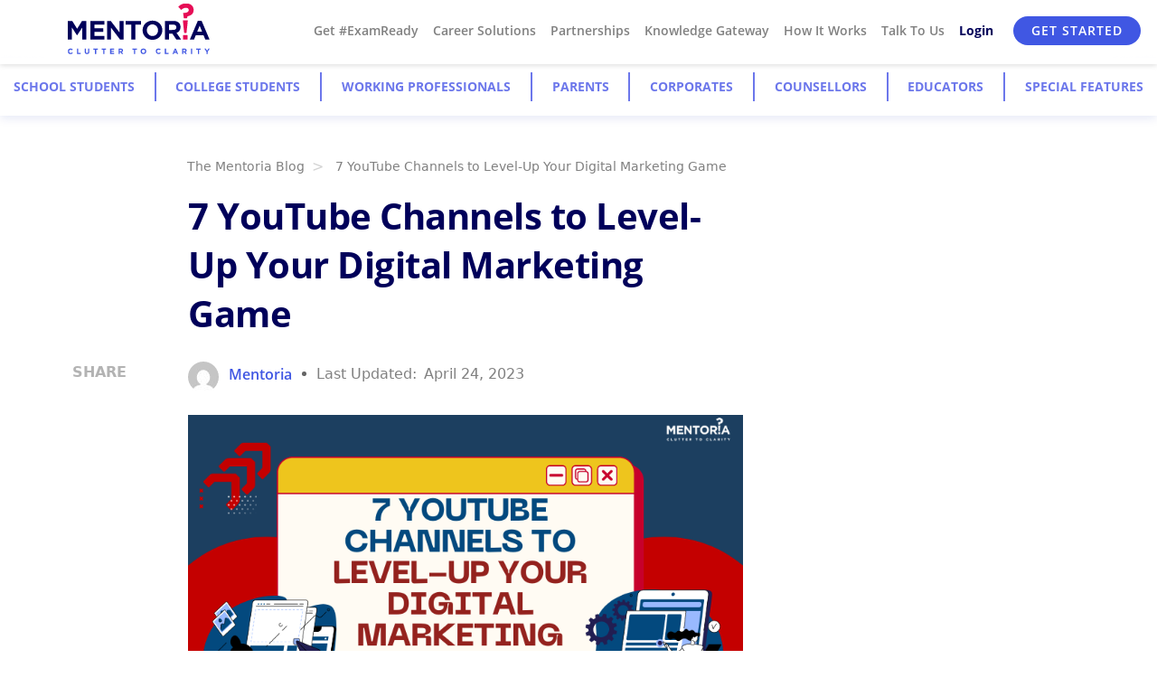

--- FILE ---
content_type: text/html; charset=UTF-8
request_url: https://mentoriablog.azurewebsites.net/7-youtube-channels-to-level-up-your-digital-marketing-game/
body_size: 45309
content:


<!doctype html>
<html lang="en-US"  class="">
<head><meta charset="UTF-8" /><script>if(navigator.userAgent.match(/MSIE|Internet Explorer/i)||navigator.userAgent.match(/Trident\/7\..*?rv:11/i)){var href=document.location.href;if(!href.match(/[?&]nowprocket/)){if(href.indexOf("?")==-1){if(href.indexOf("#")==-1){document.location.href=href+"?nowprocket=1"}else{document.location.href=href.replace("#","?nowprocket=1#")}}else{if(href.indexOf("#")==-1){document.location.href=href+"&nowprocket=1"}else{document.location.href=href.replace("#","&nowprocket=1#")}}}}</script><script>class RocketLazyLoadScripts{constructor(){this.v="1.2.3",this.triggerEvents=["keydown","mousedown","mousemove","touchmove","touchstart","touchend","wheel"],this.userEventHandler=this._triggerListener.bind(this),this.touchStartHandler=this._onTouchStart.bind(this),this.touchMoveHandler=this._onTouchMove.bind(this),this.touchEndHandler=this._onTouchEnd.bind(this),this.clickHandler=this._onClick.bind(this),this.interceptedClicks=[],window.addEventListener("pageshow",t=>{this.persisted=t.persisted}),window.addEventListener("DOMContentLoaded",()=>{this._preconnect3rdParties()}),this.delayedScripts={normal:[],async:[],defer:[]},this.trash=[],this.allJQueries=[]}_addUserInteractionListener(t){if(document.hidden){t._triggerListener();return}this.triggerEvents.forEach(e=>window.addEventListener(e,t.userEventHandler,{passive:!0})),window.addEventListener("touchstart",t.touchStartHandler,{passive:!0}),window.addEventListener("mousedown",t.touchStartHandler),document.addEventListener("visibilitychange",t.userEventHandler)}_removeUserInteractionListener(){this.triggerEvents.forEach(t=>window.removeEventListener(t,this.userEventHandler,{passive:!0})),document.removeEventListener("visibilitychange",this.userEventHandler)}_onTouchStart(t){"HTML"!==t.target.tagName&&(window.addEventListener("touchend",this.touchEndHandler),window.addEventListener("mouseup",this.touchEndHandler),window.addEventListener("touchmove",this.touchMoveHandler,{passive:!0}),window.addEventListener("mousemove",this.touchMoveHandler),t.target.addEventListener("click",this.clickHandler),this._renameDOMAttribute(t.target,"onclick","rocket-onclick"),this._pendingClickStarted())}_onTouchMove(t){window.removeEventListener("touchend",this.touchEndHandler),window.removeEventListener("mouseup",this.touchEndHandler),window.removeEventListener("touchmove",this.touchMoveHandler,{passive:!0}),window.removeEventListener("mousemove",this.touchMoveHandler),t.target.removeEventListener("click",this.clickHandler),this._renameDOMAttribute(t.target,"rocket-onclick","onclick"),this._pendingClickFinished()}_onTouchEnd(t){window.removeEventListener("touchend",this.touchEndHandler),window.removeEventListener("mouseup",this.touchEndHandler),window.removeEventListener("touchmove",this.touchMoveHandler,{passive:!0}),window.removeEventListener("mousemove",this.touchMoveHandler)}_onClick(t){t.target.removeEventListener("click",this.clickHandler),this._renameDOMAttribute(t.target,"rocket-onclick","onclick"),this.interceptedClicks.push(t),t.preventDefault(),t.stopPropagation(),t.stopImmediatePropagation(),this._pendingClickFinished()}_replayClicks(){window.removeEventListener("touchstart",this.touchStartHandler,{passive:!0}),window.removeEventListener("mousedown",this.touchStartHandler),this.interceptedClicks.forEach(t=>{t.target.dispatchEvent(new MouseEvent("click",{view:t.view,bubbles:!0,cancelable:!0}))})}_waitForPendingClicks(){return new Promise(t=>{this._isClickPending?this._pendingClickFinished=t:t()})}_pendingClickStarted(){this._isClickPending=!0}_pendingClickFinished(){this._isClickPending=!1}_renameDOMAttribute(t,e,r){t.hasAttribute&&t.hasAttribute(e)&&(event.target.setAttribute(r,event.target.getAttribute(e)),event.target.removeAttribute(e))}_triggerListener(){this._removeUserInteractionListener(this),"loading"===document.readyState?document.addEventListener("DOMContentLoaded",this._loadEverythingNow.bind(this)):this._loadEverythingNow()}_preconnect3rdParties(){let t=[];document.querySelectorAll("script[type=rocketlazyloadscript]").forEach(e=>{if(e.hasAttribute("src")){let r=new URL(e.src).origin;r!==location.origin&&t.push({src:r,crossOrigin:e.crossOrigin||"module"===e.getAttribute("data-rocket-type")})}}),t=[...new Map(t.map(t=>[JSON.stringify(t),t])).values()],this._batchInjectResourceHints(t,"preconnect")}async _loadEverythingNow(){this.lastBreath=Date.now(),this._delayEventListeners(this),this._delayJQueryReady(this),this._handleDocumentWrite(),this._registerAllDelayedScripts(),this._preloadAllScripts(),await this._loadScriptsFromList(this.delayedScripts.normal),await this._loadScriptsFromList(this.delayedScripts.defer),await this._loadScriptsFromList(this.delayedScripts.async);try{await this._triggerDOMContentLoaded(),await this._triggerWindowLoad()}catch(t){console.error(t)}window.dispatchEvent(new Event("rocket-allScriptsLoaded")),this._waitForPendingClicks().then(()=>{this._replayClicks()}),this._emptyTrash()}_registerAllDelayedScripts(){document.querySelectorAll("script[type=rocketlazyloadscript]").forEach(t=>{t.hasAttribute("data-rocket-src")?t.hasAttribute("async")&&!1!==t.async?this.delayedScripts.async.push(t):t.hasAttribute("defer")&&!1!==t.defer||"module"===t.getAttribute("data-rocket-type")?this.delayedScripts.defer.push(t):this.delayedScripts.normal.push(t):this.delayedScripts.normal.push(t)})}async _transformScript(t){return new Promise((await this._littleBreath(),navigator.userAgent.indexOf("Firefox/")>0||""===navigator.vendor)?e=>{let r=document.createElement("script");[...t.attributes].forEach(t=>{let e=t.nodeName;"type"!==e&&("data-rocket-type"===e&&(e="type"),"data-rocket-src"===e&&(e="src"),r.setAttribute(e,t.nodeValue))}),t.text&&(r.text=t.text),r.hasAttribute("src")?(r.addEventListener("load",e),r.addEventListener("error",e)):(r.text=t.text,e());try{t.parentNode.replaceChild(r,t)}catch(i){e()}}:async e=>{function r(){t.setAttribute("data-rocket-status","failed"),e()}try{let i=t.getAttribute("data-rocket-type"),n=t.getAttribute("data-rocket-src");t.text,i?(t.type=i,t.removeAttribute("data-rocket-type")):t.removeAttribute("type"),t.addEventListener("load",function r(){t.setAttribute("data-rocket-status","executed"),e()}),t.addEventListener("error",r),n?(t.removeAttribute("data-rocket-src"),t.src=n):t.src="data:text/javascript;base64,"+window.btoa(unescape(encodeURIComponent(t.text)))}catch(s){r()}})}async _loadScriptsFromList(t){let e=t.shift();return e&&e.isConnected?(await this._transformScript(e),this._loadScriptsFromList(t)):Promise.resolve()}_preloadAllScripts(){this._batchInjectResourceHints([...this.delayedScripts.normal,...this.delayedScripts.defer,...this.delayedScripts.async],"preload")}_batchInjectResourceHints(t,e){var r=document.createDocumentFragment();t.forEach(t=>{let i=t.getAttribute&&t.getAttribute("data-rocket-src")||t.src;if(i){let n=document.createElement("link");n.href=i,n.rel=e,"preconnect"!==e&&(n.as="script"),t.getAttribute&&"module"===t.getAttribute("data-rocket-type")&&(n.crossOrigin=!0),t.crossOrigin&&(n.crossOrigin=t.crossOrigin),t.integrity&&(n.integrity=t.integrity),r.appendChild(n),this.trash.push(n)}}),document.head.appendChild(r)}_delayEventListeners(t){let e={};function r(t,r){!function t(r){!e[r]&&(e[r]={originalFunctions:{add:r.addEventListener,remove:r.removeEventListener},eventsToRewrite:[]},r.addEventListener=function(){arguments[0]=i(arguments[0]),e[r].originalFunctions.add.apply(r,arguments)},r.removeEventListener=function(){arguments[0]=i(arguments[0]),e[r].originalFunctions.remove.apply(r,arguments)});function i(t){return e[r].eventsToRewrite.indexOf(t)>=0?"rocket-"+t:t}}(t),e[t].eventsToRewrite.push(r)}function i(t,e){let r=t[e];Object.defineProperty(t,e,{get:()=>r||function(){},set(i){t["rocket"+e]=r=i}})}r(document,"DOMContentLoaded"),r(window,"DOMContentLoaded"),r(window,"load"),r(window,"pageshow"),r(document,"readystatechange"),i(document,"onreadystatechange"),i(window,"onload"),i(window,"onpageshow")}_delayJQueryReady(t){let e;function r(r){if(r&&r.fn&&!t.allJQueries.includes(r)){r.fn.ready=r.fn.init.prototype.ready=function(e){return t.domReadyFired?e.bind(document)(r):document.addEventListener("rocket-DOMContentLoaded",()=>e.bind(document)(r)),r([])};let i=r.fn.on;r.fn.on=r.fn.init.prototype.on=function(){if(this[0]===window){function t(t){return t.split(" ").map(t=>"load"===t||0===t.indexOf("load.")?"rocket-jquery-load":t).join(" ")}"string"==typeof arguments[0]||arguments[0]instanceof String?arguments[0]=t(arguments[0]):"object"==typeof arguments[0]&&Object.keys(arguments[0]).forEach(e=>{let r=arguments[0][e];delete arguments[0][e],arguments[0][t(e)]=r})}return i.apply(this,arguments),this},t.allJQueries.push(r)}e=r}r(window.jQuery),Object.defineProperty(window,"jQuery",{get:()=>e,set(t){r(t)}})}async _triggerDOMContentLoaded(){this.domReadyFired=!0,await this._littleBreath(),document.dispatchEvent(new Event("rocket-DOMContentLoaded")),await this._littleBreath(),window.dispatchEvent(new Event("rocket-DOMContentLoaded")),await this._littleBreath(),document.dispatchEvent(new Event("rocket-readystatechange")),await this._littleBreath(),document.rocketonreadystatechange&&document.rocketonreadystatechange()}async _triggerWindowLoad(){await this._littleBreath(),window.dispatchEvent(new Event("rocket-load")),await this._littleBreath(),window.rocketonload&&window.rocketonload(),await this._littleBreath(),this.allJQueries.forEach(t=>t(window).trigger("rocket-jquery-load")),await this._littleBreath();let t=new Event("rocket-pageshow");t.persisted=this.persisted,window.dispatchEvent(t),await this._littleBreath(),window.rocketonpageshow&&window.rocketonpageshow({persisted:this.persisted})}_handleDocumentWrite(){let t=new Map;document.write=document.writeln=function(e){let r=document.currentScript;r||console.error("WPRocket unable to document.write this: "+e);let i=document.createRange(),n=r.parentElement,s=t.get(r);void 0===s&&(s=r.nextSibling,t.set(r,s));let a=document.createDocumentFragment();i.setStart(a,0),a.appendChild(i.createContextualFragment(e)),n.insertBefore(a,s)}}async _littleBreath(){Date.now()-this.lastBreath>45&&(await this._requestAnimFrame(),this.lastBreath=Date.now())}async _requestAnimFrame(){return document.hidden?new Promise(t=>setTimeout(t)):new Promise(t=>requestAnimationFrame(t))}_emptyTrash(){this.trash.forEach(t=>t.remove())}static run(){let t=new RocketLazyLoadScripts;t._addUserInteractionListener(t)}}RocketLazyLoadScripts.run();</script>
	
	<meta name="viewport" content="width=device-width, initial-scale=1" />
	<meta name='robots' content='index, follow, max-image-preview:large, max-snippet:-1, max-video-preview:-1' />

	<!-- This site is optimized with the Yoast SEO plugin v21.0 - https://yoast.com/wordpress/plugins/seo/ -->
	<title>7 YouTube Channels to Level-Up Your Digital Marketing Game - Mentoria</title><link rel="preload" as="font" href="https://mentoriablog.azurewebsites.net/wp-content/themes/mtblog/assets/fonts/OpenSans-Bold.woff2" crossorigin><link rel="preload" as="font" href="https://mentoriablog.azurewebsites.net/wp-content/themes/mtblog/assets/fonts/OpenSans-SemiBold.woff2" crossorigin><style id="wpr-usedcss">img.emoji{display:inline!important;border:none!important;box-shadow:none!important;height:1em!important;width:1em!important;margin:0 .07em!important;vertical-align:-.1em!important;background:0 0!important;padding:0!important}:where(.wp-block-button__link){border-radius:9999px;box-shadow:none;padding:calc(.667em + 2px) calc(1.333em + 2px);text-decoration:none}:where(.wp-block-calendar table:not(.has-background) th){background:#ddd}:where(.wp-block-columns){margin-bottom:1.75em}:where(.wp-block-columns.has-background){padding:1.25em 2.375em}:where(.wp-block-post-comments input[type=submit]){border:none}:where(.wp-block-cover-image:not(.has-text-color)),:where(.wp-block-cover:not(.has-text-color)){color:#fff}:where(.wp-block-cover-image.is-light:not(.has-text-color)),:where(.wp-block-cover.is-light:not(.has-text-color)){color:#000}:where(.wp-block-file){margin-bottom:1.5em}:where(.wp-block-file__button){border-radius:2em;display:inline-block;padding:.5em 1em}:where(.wp-block-file__button):is(a):active,:where(.wp-block-file__button):is(a):focus,:where(.wp-block-file__button):is(a):hover,:where(.wp-block-file__button):is(a):visited{box-shadow:none;color:#fff;opacity:.85;text-decoration:none}:where(.wp-block-latest-comments:not([style*=line-height] .wp-block-latest-comments__comment)){line-height:1.1}:where(.wp-block-latest-comments:not([style*=line-height] .wp-block-latest-comments__comment-excerpt p)){line-height:1.8}ol,ul{box-sizing:border-box}:where(.wp-block-navigation.has-background .wp-block-navigation-item a:not(.wp-element-button)),:where(.wp-block-navigation.has-background .wp-block-navigation-submenu a:not(.wp-element-button)){padding:.5em 1em}:where(.wp-block-navigation .wp-block-navigation__submenu-container .wp-block-navigation-item a:not(.wp-element-button)),:where(.wp-block-navigation .wp-block-navigation__submenu-container .wp-block-navigation-submenu a:not(.wp-element-button)),:where(.wp-block-navigation .wp-block-navigation__submenu-container .wp-block-navigation-submenu button.wp-block-navigation-item__content),:where(.wp-block-navigation .wp-block-navigation__submenu-container .wp-block-pages-list__item button.wp-block-navigation-item__content){padding:.5em 1em}:where(p.has-text-color:not(.has-link-color)) a{color:inherit}:where(.wp-block-post-excerpt){margin-bottom:var(--wp--style--block-gap);margin-top:var(--wp--style--block-gap)}:where(.wp-block-pullquote){margin:0 0 1em}:where(.wp-block-search__button){border:1px solid #ccc;padding:6px 10px}:where(.wp-block-search__button-inside .wp-block-search__inside-wrapper){border:1px solid #949494;box-sizing:border-box;padding:4px}:where(.wp-block-search__button-inside .wp-block-search__inside-wrapper) .wp-block-search__input{border:none;border-radius:0;padding:0 4px}:where(.wp-block-search__button-inside .wp-block-search__inside-wrapper) .wp-block-search__input:focus{outline:0}:where(.wp-block-search__button-inside .wp-block-search__inside-wrapper) :where(.wp-block-search__button){padding:4px 8px}:where(.wp-block-term-description){margin-bottom:var(--wp--style--block-gap);margin-top:var(--wp--style--block-gap)}:where(pre.wp-block-verse){font-family:inherit}:root{--wp--preset--font-size--normal:16px;--wp--preset--font-size--huge:42px}html :where(.has-border-color){border-style:solid}html :where([style*=border-top-color]){border-top-style:solid}html :where([style*=border-right-color]){border-right-style:solid}html :where([style*=border-bottom-color]){border-bottom-style:solid}html :where([style*=border-left-color]){border-left-style:solid}html :where([style*=border-width]){border-style:solid}html :where([style*=border-top-width]){border-top-style:solid}html :where([style*=border-right-width]){border-right-style:solid}html :where([style*=border-bottom-width]){border-bottom-style:solid}html :where([style*=border-left-width]){border-left-style:solid}html :where(img[class*=wp-image-]){height:auto;max-width:100%}:where(figure){margin:0 0 1em}html :where(.is-position-sticky){--wp-admin--admin-bar--position-offset:var(--wp-admin--admin-bar--height,0px)}@media screen and (max-width:600px){html :where(.is-position-sticky){--wp-admin--admin-bar--position-offset:0px}}:where(.wp-block-group.has-background){padding:1.25em 2.375em}body{--wp--preset--color--black:#000000;--wp--preset--color--cyan-bluish-gray:#abb8c3;--wp--preset--color--white:#FFFFFF;--wp--preset--color--pale-pink:#f78da7;--wp--preset--color--vivid-red:#cf2e2e;--wp--preset--color--luminous-vivid-orange:#ff6900;--wp--preset--color--luminous-vivid-amber:#fcb900;--wp--preset--color--light-green-cyan:#7bdcb5;--wp--preset--color--vivid-green-cyan:#00d084;--wp--preset--color--pale-cyan-blue:#8ed1fc;--wp--preset--color--vivid-cyan-blue:#0693e3;--wp--preset--color--vivid-purple:#9b51e0;--wp--preset--color--dark-gray:#28303D;--wp--preset--color--gray:#39414D;--wp--preset--color--green:#D1E4DD;--wp--preset--color--blue:#D1DFE4;--wp--preset--color--purple:#D1D1E4;--wp--preset--color--red:#E4D1D1;--wp--preset--color--orange:#E4DAD1;--wp--preset--color--yellow:#EEEADD;--wp--preset--gradient--vivid-cyan-blue-to-vivid-purple:linear-gradient(135deg,rgba(6, 147, 227, 1) 0%,rgb(155, 81, 224) 100%);--wp--preset--gradient--light-green-cyan-to-vivid-green-cyan:linear-gradient(135deg,rgb(122, 220, 180) 0%,rgb(0, 208, 130) 100%);--wp--preset--gradient--luminous-vivid-amber-to-luminous-vivid-orange:linear-gradient(135deg,rgba(252, 185, 0, 1) 0%,rgba(255, 105, 0, 1) 100%);--wp--preset--gradient--luminous-vivid-orange-to-vivid-red:linear-gradient(135deg,rgba(255, 105, 0, 1) 0%,rgb(207, 46, 46) 100%);--wp--preset--gradient--very-light-gray-to-cyan-bluish-gray:linear-gradient(135deg,rgb(238, 238, 238) 0%,rgb(169, 184, 195) 100%);--wp--preset--gradient--cool-to-warm-spectrum:linear-gradient(135deg,rgb(74, 234, 220) 0%,rgb(151, 120, 209) 20%,rgb(207, 42, 186) 40%,rgb(238, 44, 130) 60%,rgb(251, 105, 98) 80%,rgb(254, 248, 76) 100%);--wp--preset--gradient--blush-light-purple:linear-gradient(135deg,rgb(255, 206, 236) 0%,rgb(152, 150, 240) 100%);--wp--preset--gradient--blush-bordeaux:linear-gradient(135deg,rgb(254, 205, 165) 0%,rgb(254, 45, 45) 50%,rgb(107, 0, 62) 100%);--wp--preset--gradient--luminous-dusk:linear-gradient(135deg,rgb(255, 203, 112) 0%,rgb(199, 81, 192) 50%,rgb(65, 88, 208) 100%);--wp--preset--gradient--pale-ocean:linear-gradient(135deg,rgb(255, 245, 203) 0%,rgb(182, 227, 212) 50%,rgb(51, 167, 181) 100%);--wp--preset--gradient--electric-grass:linear-gradient(135deg,rgb(202, 248, 128) 0%,rgb(113, 206, 126) 100%);--wp--preset--gradient--midnight:linear-gradient(135deg,rgb(2, 3, 129) 0%,rgb(40, 116, 252) 100%);--wp--preset--gradient--purple-to-yellow:linear-gradient(160deg, #D1D1E4 0%, #EEEADD 100%);--wp--preset--gradient--yellow-to-purple:linear-gradient(160deg, #EEEADD 0%, #D1D1E4 100%);--wp--preset--gradient--green-to-yellow:linear-gradient(160deg, #D1E4DD 0%, #EEEADD 100%);--wp--preset--gradient--yellow-to-green:linear-gradient(160deg, #EEEADD 0%, #D1E4DD 100%);--wp--preset--gradient--red-to-yellow:linear-gradient(160deg, #E4D1D1 0%, #EEEADD 100%);--wp--preset--gradient--yellow-to-red:linear-gradient(160deg, #EEEADD 0%, #E4D1D1 100%);--wp--preset--gradient--purple-to-red:linear-gradient(160deg, #D1D1E4 0%, #E4D1D1 100%);--wp--preset--gradient--red-to-purple:linear-gradient(160deg, #E4D1D1 0%, #D1D1E4 100%);--wp--preset--font-size--small:18px;--wp--preset--font-size--medium:20px;--wp--preset--font-size--large:24px;--wp--preset--font-size--x-large:42px;--wp--preset--font-size--extra-small:16px;--wp--preset--font-size--normal:20px;--wp--preset--font-size--extra-large:40px;--wp--preset--font-size--huge:96px;--wp--preset--font-size--gigantic:144px;--wp--preset--spacing--20:0.44rem;--wp--preset--spacing--30:0.67rem;--wp--preset--spacing--40:1rem;--wp--preset--spacing--50:1.5rem;--wp--preset--spacing--60:2.25rem;--wp--preset--spacing--70:3.38rem;--wp--preset--spacing--80:5.06rem;--wp--preset--shadow--natural:6px 6px 9px rgba(0, 0, 0, .2);--wp--preset--shadow--deep:12px 12px 50px rgba(0, 0, 0, .4);--wp--preset--shadow--sharp:6px 6px 0px rgba(0, 0, 0, .2);--wp--preset--shadow--outlined:6px 6px 0px -3px rgba(255, 255, 255, 1),6px 6px rgba(0, 0, 0, 1);--wp--preset--shadow--crisp:6px 6px 0px rgba(0, 0, 0, 1)}:where(.is-layout-flex){gap:.5em}:where(.is-layout-grid){gap:.5em}:where(.wp-block-post-template.is-layout-flex){gap:1.25em}:where(.wp-block-post-template.is-layout-grid){gap:1.25em}:where(.wp-block-columns.is-layout-flex){gap:2em}:where(.wp-block-columns.is-layout-grid){gap:2em}.material-icons{font-family:'Material Icons';font-weight:400;font-style:normal;font-size:24px;line-height:1;letter-spacing:normal;text-transform:none;display:inline-block;white-space:nowrap;word-wrap:normal;direction:ltr;-webkit-font-feature-settings:'liga';-webkit-font-smoothing:antialiased}body,html{height:100%;overflow:unset!important;width:100%}.open{height:auto!important;visibility:visible!important}.sidenav-container[_ngcontent-c0]{height:100vh}.student-header[_ngcontent-c0]{-webkit-backdrop-filter:saturate(180%) blur(20px);backdrop-filter:saturate(180%) blur(20px);background-color:rgba(255,255,255,.72);align-items:center;background-size:cover!important;background-repeat:no-repeat!important;box-shadow:0 1px 6px rgba(0,0,0,.15);color:#fff;display:flex;font-size:.73rem;padding:0 2rem .2rem;justify-content:space-between;position:fixed;top:0;width:100%;z-index:9998}.demo-contents[_ngcontent-c0]{min-height:100vh;padding-top:4rem}ul[_ngcontent-c0] li.drop[_ngcontent-c0]{position:relative;font-family:OpenSans-SemiBold}ul[_ngcontent-c0]>li[_ngcontent-c0]{display:inline-block}ul.class1[_ngcontent-c0] li[_ngcontent-c0] a[_ngcontent-c0]{line-height:3rem;padding:0 .5rem;height:3rem;color:grey;transition:.1s ease-out}ul.class1[_ngcontent-c0] li[_ngcontent-c0] a[_ngcontent-c0]:hover{color:#00005a}.dropOut[_ngcontent-c0] .triangle[_ngcontent-c0]{width:0;height:0;position:absolute;border-left:8px solid transparent;border-right:8px solid transparent;border-bottom:8px solid #fff;top:-8px;left:50%;margin-left:-8px}.dropdownContain[_ngcontent-c0]{position:absolute;z-index:2;left:40%;min-width:250px;margin-left:-120px;top:-400px}.dropOut[_ngcontent-c0]{background:#fff;float:left;position:relative;margin-top:0;opacity:0;border-radius:4px;box-shadow:0 1px 6px rgba(0,0,0,.15);transition:.1s ease-out}.dropOut[_ngcontent-c0] ul[_ngcontent-c0]{float:left;padding:10px 0;margin:0 10px}.dropOut[_ngcontent-c0] ul[_ngcontent-c0] li[_ngcontent-c0]{text-align:left;float:left;width:100%;padding:10px;color:grey;border-bottom:1px solid grey;transition:background .1s ease-out}.dropOut[_ngcontent-c0] ul[_ngcontent-c0] li[_ngcontent-c0]:last-child{border-bottom:0 solid #333}.dropOut[_ngcontent-c0] ul[_ngcontent-c0] li[_ngcontent-c0]:hover{background:#f6f6f6}.dropOut[_ngcontent-c0] ul[_ngcontent-c0] li[_ngcontent-c0] a[_ngcontent-c0]{line-height:initial;padding:0;color:grey;display:flex;height:1rem}ul.class1[_ngcontent-c0] li[_ngcontent-c0]:hover .dropdownContain[_ngcontent-c0]{top:2.5rem}ul[_ngcontent-c0] li[_ngcontent-c0]:hover .dropOut[_ngcontent-c0]{opacity:1;margin-top:8px}#mySidenav[_ngcontent-c0]{position:fixed;width:100%;z-index:100;cursor:pointer}.icons[_ngcontent-c0]{width:3rem;height:3rem;padding:.2rem}@media (max-width:500px){.student-header[_ngcontent-c0]{padding:.75rem 1.5rem!important;right:0!important}.student-header[_ngcontent-c0]{width:calc(100%)!important}.navbar-brand[_ngcontent-c0] img[_ngcontent-c0]{height:5.5rem!important;-o-object-fit:contain!important;object-fit:contain!important;margin-left:-6vw}nav[_ngcontent-c0] ul[_ngcontent-c0] li[_ngcontent-c0] a[_ngcontent-c0]{line-height:25px!important;padding:0!important;height:25px!important;margin:0 6%!important;width:100%}.demo-contents[_ngcontent-c0]{padding-top:7rem!important}.top-menu-part{padding-top:20px}#bottom-menu{padding-top:80px!important}.bottom-menu-start li{padding-left:20px;padding-right:20px}}@media (max-width:350px){nav[_ngcontent-c0]{width:100%!important}}[_ngcontent-c0]:focus,a[_ngcontent-c0]:focus,a[_ngcontent-c0]:hover{outline:0;text-decoration:none}input[type=number][_ngcontent-c0]::-webkit-inner-spin-button,input[type=number][_ngcontent-c0]::-webkit-outer-spin-button{-webkit-appearance:none;-moz-apperance:none;appearance:none;margin:0}.purple-input-field-moz[_ngcontent-c0]{-moz-appearance:textfield}.purple-title-text[_ngcontent-c0]:hover{color:inherit}@media (min-width:1130px){.student-header[_ngcontent-c0]{font-size:14px}}.purple-title-text[_ngcontent-c0]{font-family:OpenSans-SemiBold;font-size:1.5rem;color:#6c77eb;line-height:2.5rem}.purple-font[_ngcontent-c0]{color:#6c77eb}.centre[_ngcontent-c0]{text-align:center;margin:0 auto;display:block}mat-expansion-panel-header[_ngcontent-c0]{background-color:#fff;height:auto!important;min-height:2rem!important;margin-bottom:1rem}.purple-input-field[_ngcontent-c0]{border:1px solid #6c77eb;width:20rem;margin:auto;background:0 0;padding:.5rem;text-align:center}.purple-btn-input[_ngcontent-c0]{color:#fff;text-transform:uppercase;font-family:OpenSans-SemiBold;letter-spacing:.5px;font-size:.88rem;background:#6c77eb;border:1px solid #6c77eb;border-radius:2px;display:block;margin:0 auto;min-width:10rem;padding:.5rem;box-shadow:2px 2px 3px rgba(0,0,0,.3);transition:.2s}li[_ngcontent-c0]{cursor:pointer}.menu-item[_ngcontent-c0]{padding-left:1rem;padding-bottom:1rem;font-family:OpenSans-Regular;color:#666;border-bottom:1px solid #999;cursor:pointer}.menu-item[_ngcontent-c0]:last-child{border-bottom:0 solid #999}.menu-item[_ngcontent-c0] a[_ngcontent-c0],.menu-item[_ngcontent-c0] a[_ngcontent-c0]:hover{color:#666}.social[_ngcontent-c0] i[_ngcontent-c0]{font-size:1.5rem;border-radius:50%;border:1px solid #fff;color:#fff;line-height:2.5rem;width:2.5rem;height:2.5rem;text-align:center}.social[_ngcontent-c0]{margin:0;display:flex;padding-left:0}.social[_ngcontent-c0] li[_ngcontent-c0]{list-style:none;padding-right:1rem}.social[_ngcontent-c0] i[_ngcontent-c0]:hover{border:1px solid #6c77eb;color:#6c77eb}a[_ngcontent-c0]:focus,a[_ngcontent-c0]:hover{color:#014c8c;outline:0;text-decoration:none}.title[_ngcontent-c7]{height:15rem;background-image:linear-gradient(to bottom,#4370ff 0,#6ebaff 100%);text-align:center}.timeline_mark_favouriteDiv[_ngcontent-c7]{margin:1rem 2rem;width:100%}[_ngcontent-c7]::-webkit-input-placeholder{font-family:SFNSText,sans-serif;font-size:.75rem;color:#999;height:2rem}[_ngcontent-c7]::-moz-placeholder{font-family:SFNSText,sans-serif;font-size:.75rem;color:#999;height:2rem}[_ngcontent-c7]:-ms-input-placeholder{font-family:SFNSText,sans-serif;font-size:.75rem;color:#999;height:2rem}[_ngcontent-c7]:-moz-placeholder{font-family:SFNSText,sans-serif;font-size:.75rem;color:#999;height:2rem;letter-spacing:0}@media screen and (max-width:400px){.container[_ngcontent-c7]{margin:0!important;padding:0!important;width:100%!important}}a[_ngcontent-c7]:hover{text-decoration:none}.box-shadow[_ngcontent-c7]{position:-webkit-sticky;position:sticky;top:4rem;z-index:10;box-shadow:3px 3px 10px rgba(0,0,0,.5)}.mobile[_ngcontent-c7]{display:none}@media (max-width:786px){.mobile[_ngcontent-c7]{display:block}}.blue[_ngcontent-c7]{background-color:#2096f3}ul[_ngcontent-c10]>li[_ngcontent-c10]{display:inline-block}.tab-row[_ngcontent-c10]{padding:0;margin:0 auto;width:100%}.tab-item[_ngcontent-c10]{padding:1rem .5rem;cursor:pointer;font-size:.9rem;line-height:2rem;font-family:OpenSans-Bold;text-transform:uppercase}.accordion-tab-title[_ngcontent-c10]{text-transform:uppercase;color:#6c77eb;font-family:OpenSans-ExtraBold;font-size:3.5rem}.tab-item-mobile[_ngcontent-c10]{cursor:pointer;color:#000000b5;font-size:1.9rem;line-height:2rem;font-family:OpenSans-Bold}.tab-item[_ngcontent-c10]:hover{color:#666!important}.mat-expansion-panel{transition:box-shadow 280ms cubic-bezier(.4, 0, .2, 1);box-sizing:content-box;display:block;margin:0;transition:margin 225ms cubic-bezier(.4, 0, .2, 1)}.mat-expansion-panel:not([class*=mat-elevation-z]){box-shadow:0 3px 1px -2px rgba(0,0,0,.2),0 2px 2px 0 rgba(0,0,0,.14),0 1px 5px 0 rgba(0,0,0,.12)}@media screen and (-ms-high-contrast:active){.mat-expansion-panel{outline:solid 1px}}.mat-expansion-panel-content{overflow:hidden}.mat-expansion-panel-body{padding:0 24px 16px}.mat-expansion-panel-header{display:flex;flex-direction:row;align-items:center;padding:0 24px}.mat-expansion-panel-header:focus,.mat-expansion-panel-header:hover{outline:0}.mat-expansion-panel-header:not([aria-disabled=true]){cursor:pointer}.mat-content{display:flex;flex:1;flex-direction:row;overflow:hidden}.mat-expansion-panel-header-title{display:flex;flex-grow:1;margin-right:16px}.mat-expansion-indicator::after{border-style:solid;border-width:0 2px 2px 0;content:"";display:inline-block;padding:3px;transform:rotate(45deg);vertical-align:middle}@media screen and (min-width:1200px){.tab-row li a{color:#6c77eb}.tab-row li a:hover{color:#666!important;text-decoration:none!important}.menu-toggle{display:none}}@media screen and (max-width:1199px){.menu-toggle{cursor:pointer}.list-nav{display:none!important}.mobile-menu{display:block!important}#bottom-menu{padding-top:50px}#bottom-menu.active{display:block!important}.menu-close{display:none;position:relative;top:8px}.top-menu-part.active{display:block!important}.navbar-active .menu-not-close{display:none}.navbar-active .menu-close{display:block}.bottom-menu-start li{padding-left:30px;padding-right:30px}.mat-accordion{margin-top:20px}}@media screen and (max-width :959px){.box-shadow.desktop-menu{display:none!important}}@media screen and (max-width:500px){.menu-close{top:3px}.fa.fa-times.close-btn{cursor:pointer}}.mat-icon{background-repeat:no-repeat;display:inline-block;fill:currentColor;height:24px;width:24px}.blog-single-left{color:grey}.feed-row[_ngcontent-c8]{display:flex;flex-wrap:wrap}.box-shadow[_ngcontent-c8]{position:-webkit-sticky;position:sticky;top:4rem;z-index:10;box-shadow:0 3px 10px rgba(0,36,168,.1)}.mobile[_ngcontent-c8]{display:none}.breadcrumb-item[_ngcontent-c8]{cursor:pointer}p[_ngcontent-c8] img[_ngcontent-c8]{width:80%;margin:auto;display:block}p[_ngcontent-c8]{word-break:break-word}.article_mainDiv[_ngcontent-c8]{background:#fff;border-radius:6px;margin:0}.add_mainDiv[_ngcontent-c8]{background:#fff;border-radius:6px;margin:0 0 4rem;align-items:center;box-shadow:0 0 12px 8px rgba(0,36,168,.1)}.timeline_mark_favouriteDiv[_ngcontent-c8]{width:100%}.article_posts_mainDiv[_ngcontent-c8]{background:#fff;border-radius:6px;padding:0;margin-bottom:11rem}.article_posts_tagsDiv[_ngcontent-c8]{padding:2rem;display:-webkit-inline-box}.article_main_heading[_ngcontent-c8],.link_heading[_ngcontent-c8]{margin:.7rem 0 0;width:100%}.link_heading[_ngcontent-c8]>a[_ngcontent-c8]{color:#00005a!important}.sub-link[_ngcontent-c8]{font-family:OpenSans-Bold!important;font-size:24px!important;line-height:2rem!important;color:#00005a!important}.article_main_heading[_ngcontent-c8]>h1[_ngcontent-c8]{font-family:OpenSans-SemiBold,sans-serif;font-size:2.75rem;color:#00005a;line-height:3.5rem;letter-spacing:-.5px}.article_main_heading[_ngcontent-c8]>p[_ngcontent-c8]{line-height:1.75rem;margin-top:.6rem}.article-tag-btn[_ngcontent-c8]{width:auto;background:#fafafa;border:1px solid #d5d5d5;border-radius:4px;padding:.3rem .6rem;margin:.2rem}.article-tag-btn[_ngcontent-c8] a:hover{text-decoration:none!important}.article-tag-btn-text[_ngcontent-c8]{font-size:.8rem;color:#666;letter-spacing:0;word-break:break-all}.article_common_head[_ngcontent-c8]{height:6rem;border-bottom:1px solid #e6e6e6;width:100%}.article_common_head[_ngcontent-c8]>p[_ngcontent-c8]{position:relative;top:50%;-webkit-transform:translateY(-50%);transform:translateY(-50%);margin-left:2.5rem;font-family:OpenSans-SemiBold,sans-serif;font-size:.88rem;color:#666;line-height:1.87rem}a[_ngcontent-c8]:hover{text-decoration:none!important}.dot[_ngcontent-c8]{height:5px;width:5px;border-radius:50%;background-color:#666;display:inline-block;margin:.7rem}.social_media[_ngcontent-c8]{display:flex;align-items:center;padding-top:18rem}.img-circle[_ngcontent-c8]{opacity:.85;-o-object-fit:cover;object-fit:cover;display:block;margin:0 auto;width:34px;height:34px;border-radius:50%}.new[_ngcontent-c8]{text-transform:uppercase;color:grey;width:-webkit-fit-content;width:-moz-fit-content;width:fit-content}.button-get-started[_ngcontent-c8]{background-color:#4057e3;border:none;color:#fff;text-align:center;text-decoration:none;display:inline-block;font-size:18px;margin:4px 2px;cursor:pointer;border-radius:2rem;padding:5px 20px;white-space:nowrap;font-family:OpenSans-SemiBold;letter-spacing:1px}.button-get-started[_ngcontent-c8]:hover{-webkit-transform:scale(1.05);transform:scale(1.05);box-shadow:0 3px 10px rgba(0,36,168,.1)}.breadcrumb-item[_ngcontent-c8]+.breadcrumb-item[_ngcontent-c8]::before{content:">"!important;color:#d4d4d4!important}.routeLink[_ngcontent-c8]{color:grey;font-size:14px}.sub-title[_ngcontent-c8]{margin-top:-87px;font-size:40px!important;color:#00005a!important;font-weight:700;line-height:54px!important}.smShare[_ngcontent-c8]{font-weight:700;color:#b3b3b3;font-size:16px}.blog3[_ngcontent-c8]{color:#00005a!important;font-weight:600;margin:auto;font-size:18px}.LinkSection[_ngcontent-c8]{display:flex;flex-wrap:wrap;line-height:2.5rem}.relatedArticle[_ngcontent-c8]{margin-left:10rem;color:#00005a}.relatedArticle[_ngcontent-c8] h2[_ngcontent-c8]{padding-bottom:2rem;font-size:24px;font-weight:700}.social_media_footer[_ngcontent-c8]{text-align:center;padding:1rem;position:relative;margin-left:-7rem}@media screen and (min-width:320px) and (max-width :599px){.article_main_heading[_ngcontent-c8]{padding:0!important}.add_mainDiv[_ngcontent-c8]{text-align:center}.mg-bottom[_ngcontent-c8]{margin-bottom:1rem}.margin-bottom[_ngcontent-c8]{margin-bottom:2.1rem}.link_heading[_ngcontent-c8]{width:100%;display:-ms-grid;display:grid}.LinkSection[_ngcontent-c8]{display:-ms-grid!important;display:grid!important}.article_mainDiv[_ngcontent-c8]{width:365px!important;margin:auto!important;padding:.2rem}.sub-title[_ngcontent-c8]{width:100%!important;margin-left:0!important;font-size:28px!important;line-height:35px!important;padding-top:4rem!important}.authorDisc[_ngcontent-c8]{padding-left:0!important}.title_image[_ngcontent-c8]{max-width:100%!important;margin:auto!important}.sub-link[_ngcontent-c8]{margin-left:0!important}.feed-row[_ngcontent-c8]{display:inline-block;width:290px;margin-top:4%;line-height:normal}.social_media_footer[_ngcontent-c8]{margin-left:0!important}.relatedArticle[_ngcontent-c8]{margin-left:0!important;text-align:center!important}}@media screen and (min-width:600px) and (max-width :959px){.article_main_heading[_ngcontent-c8]{padding:0!important}.link_heading[_ngcontent-c8]{width:100%;display:-ms-grid;display:grid}.article_mainDiv[_ngcontent-c8]{width:590px!important;margin:auto!important;padding:2rem 0}.sub-title[_ngcontent-c8]{width:100%!important;margin-left:0!important;font-size:2.75!important;line-height:35px!important;padding-top:1rem!important}.authorDisc[_ngcontent-c8]{padding-left:0!important}.title_image[_ngcontent-c8]{max-width:100%!important;margin:auto!important}.sub-link[_ngcontent-c8]{margin-left:0!important}.feed-row[_ngcontent-c8]{display:unset}.social_media_footer[_ngcontent-c8]{margin-left:0!important}.relatedArticle[_ngcontent-c8]{margin-left:0!important;text-align:center!important}.LinkSection[_ngcontent-c8]{display:-ms-grid!important;display:grid!important}}@media screen and (min-width:960px) and (max-width :1279px){.article_mainDiv[_ngcontent-c8]{width:955px!important;margin:auto!important;padding:2rem}.article_main_heading[_ngcontent-c8]{padding:0!important}.link_heading[_ngcontent-c8]{width:100%;display:-ms-grid;display:grid}.article_mainDiv[_ngcontent-c8]{width:965px!important;margin:auto!important;padding:1rem}.LinkSection[_ngcontent-c8]{display:-ms-grid!important;display:grid!important}.sub-title[_ngcontent-c8]{width:100%!important;margin-left:0!important;font-size:2.75rem!important;line-height:35px!important;padding-top:1rem!important}.authorDisc[_ngcontent-c8]{padding-left:0!important}.title_image[_ngcontent-c8]{max-width:100%!important;margin:auto!important}.sub-link[_ngcontent-c8]{margin-left:0!important}.feed-row[_ngcontent-c8]{display:unset}.social_media_footer[_ngcontent-c8]{margin-left:0!important}.relatedArticle[_ngcontent-c8]{margin-left:0!important;text-align:center!important}}.custom-social-sec{display:none}@media screen and (max-width :1279px){.left-social-icons{display:none!important}.aside-right-fix{display:none!important}.blog-single-left{display:block!important;max-width:100%!important;margin-right:0!important}.custom-social-sec{display:block!important}}ul li.drop.getStartedButton{margin-left:12px}ul li.login-cls a{color:#00005a!important;font-family:OpenSans-Bold!important}ul li.drop.getStartedButton a{color:#fff!important}.search-form button{background:0 0;border:none}.desktop-menu ul span:last-child{display:none}.article_mainDiv h2{font-size:2rem}.article_mainDiv h2[id]{color:#00005a;font-size:24px;margin-bottom:2rem;margin-top:2rem}.article_mainDiv .blog-single-sec ol li,.article_mainDiv .blog-single-sec ul li{margin-bottom:10px}.cat-menu a{color:#6c77eb}.cat-menu a:hover{color:#666!important;text-decoration:none}.article-tag-btn-text a{color:#666;text-decoration:none}.student-header .list-nav ul{align-items:center}.related-block{flex:1 1 25%;box-sizing:border-box;max-width:25%;margin-right:4rem}.related-main-sec .related-inner-sec{flex-flow:row wrap;box-sizing:border-box;display:flex;max-height:100%;place-content:stretch flex-start;align-items:stretch}img.avatar{height:auto!important;width:auto!important}.mat-expansion-panel-content{display:none}.mat-expansion-panel-content.open{display:block}.box-shadow .tabs ul span:last-child{display:none}.search-form button:focus,.social_media button:focus{outline:0}@media screen and (max-width :1279px){.related-block{margin-left:2rem;margin-right:2rem}}@media screen and (max-width :640px){.article_mainDiv[_ngcontent-c8]{padding:1rem}@media screen and (max-width :599px){.related-main-sec .related-inner-sec{flex-flow:row wrap;box-sizing:border-box;display:flex;max-height:100%;place-content:center;align-items:center}.related-block{flex:1 1 80%;box-sizing:border-box;max-width:80%;margin-right:0;margin-left:0}}@media screen and (min-width:400px) and (max-width:599px){.article_mainDiv[_ngcontent-c8]{padding:.2rem}.blog-single-sec p{font-size:16px!important}.side-inner-block{margin-right:0!important;max-width:inherit!important}.blog-single-left .feed-row[_ngcontent-c8],.blog-single-main.feed-row[_ngcontent-c8]{width:auto!important}}@media screen and (max-width:399px){.article_mainDiv[_ngcontent-c8]{width:315px!important}}}canvas,progress,video{display:inline-block;vertical-align:baseline}a:active,a:hover{outline:0}img{border:0}hr{box-sizing:content-box}button,input,optgroup,select,textarea{font:inherit;color:inherit}button,html input[type=button],input[type=submit]{-webkit-appearance:button;cursor:pointer}button[disabled],html input[disabled]{cursor:default}button::-moz-focus-inner,input::-moz-focus-inner{padding:0;border:0}input[type=checkbox],input[type=radio]{box-sizing:border-box;padding:0}input[type=number]::-webkit-inner-spin-button,input[type=number]::-webkit-outer-spin-button{height:auto}input[type=search]{box-sizing:content-box;-webkit-appearance:textfield;box-sizing:border-box;-webkit-appearance:none}input[type=search]::-webkit-search-cancel-button,input[type=search]::-webkit-search-decoration{-webkit-appearance:none}optgroup{font-weight:700}table{border-spacing:0;border-collapse:collapse;background-color:transparent}@media print{*,:after,:before{color:#000!important;text-shadow:none!important;background:0 0!important;box-shadow:none!important}a,a:visited{text-decoration:underline}a[href]:after{content:" (" attr(href) ")"}a[href^="#"]:after,a[href^="javascript:"]:after{content:""}img,tr{page-break-inside:avoid}img{max-width:100%!important}h2,p{orphans:3;widows:3}h2{page-break-after:avoid}.label{border:1px solid #000}.table{border-collapse:collapse!important}}*,:after,:before{box-sizing:border-box}html{-webkit-text-size-adjust:100%;-ms-text-size-adjust:100%;font-size:10px;-webkit-tap-highlight-color:transparent}body{font-family:"Helvetica Neue",Helvetica,Arial,sans-serif}a:focus{outline:-webkit-focus-ring-color auto 5px;outline-offset:-2px}.img-circle{border-radius:50%}h1,h2{font-family:inherit;color:inherit}h1 .small,h1 small,h2 .small,h2 small{font-weight:400;line-height:1;color:#777}h1,h2{margin-top:20px;margin-bottom:10px}h1 .small,h1 small,h2 .small,h2 small{font-size:65%}p{margin:0 0 1rem}address{line-height:1.42857143}@media (min-width:768px){.container{width:750px}}@media (min-width:992px){.container{width:970px}}@media (min-width:1200px){.container{width:1170px}}.table{max-width:100%}.table>tbody+tbody{border-top:2px solid #ddd}legend{line-height:inherit;color:#333;border:0;border-bottom:1px solid #e5e5e5}label{max-width:100%;font-weight:700;display:inline-block;margin-bottom:.5rem}input[type=checkbox],input[type=radio]{margin:4px 0 0;line-height:normal}select[multiple],select[size]{height:auto}input[type=checkbox]:focus,input[type=radio]:focus{outline:-webkit-focus-ring-color auto 5px;outline-offset:-2px}.checkbox,.radio{position:relative;display:block;margin-top:10px;margin-bottom:10px}.checkbox label,.radio label{min-height:20px;padding-left:20px;margin-bottom:0;font-weight:400;cursor:pointer}.checkbox input[type=checkbox],.radio input[type=radio]{position:absolute;margin-left:-20px}.checkbox+.checkbox,.radio+.radio{margin-top:-5px}.checkbox.disabled label,.radio.disabled label,fieldset[disabled] .checkbox label,fieldset[disabled] .radio label,fieldset[disabled] input[type=checkbox],fieldset[disabled] input[type=radio],input[type=checkbox].disabled,input[type=checkbox][disabled],input[type=radio].disabled,input[type=radio][disabled]{cursor:not-allowed}.fade.in{opacity:1}.open>a{outline:0}.navbar-brand{float:left;height:50px;padding:15px;line-height:20px}.navbar-brand>img{display:block}.breadcrumb>li{display:inline-block}.breadcrumb>li+li:before{padding:0 5px;color:#ccc;content:"/\00a0"}.breadcrumb>.active{color:#777}.label{display:inline;padding:.2em .6em .3em;font-size:75%;font-weight:700;line-height:1;color:#fff;text-align:center;white-space:nowrap;vertical-align:baseline;border-radius:.25em}a.label:focus,a.label:hover{color:#fff;text-decoration:none;cursor:pointer}.label:empty{display:none}.progress{margin-bottom:20px;box-shadow:inset 0 1px 2px rgba(0,0,0,.1)}.container:after,.container:before{display:table;content:" "}.container:after{clear:both}.hide{display:none!important}.show{display:block!important}.hidden{display:none!important}@-ms-viewport{width:device-width}html{font-family:sans-serif;line-height:1.15;-ms-text-size-adjust:100%;-webkit-text-size-adjust:100%;box-sizing:border-box;-ms-overflow-style:scrollbar;-webkit-tap-highlight-color:transparent}aside,figcaption,figure,header,main,menu,nav,section{display:block}h1{margin:.67em 0}b{font-weight:bolder}code{font-family:monospace,monospace;font-size:1em}mark{background:#ff0;color:#000}video{display:inline-block}img{border-style:none;vertical-align:middle}svg:not(:root){overflow:hidden}button,input,optgroup,select,textarea{font-family:sans-serif;font-size:100%;line-height:1.15;margin:0}button,input{overflow:visible}button,select{text-transform:none}[type=submit],button,html [type=button]{-webkit-appearance:button}[type=button]::-moz-focus-inner,[type=submit]::-moz-focus-inner,button::-moz-focus-inner{border-style:none;padding:0}[type=button]:-moz-focusring,[type=submit]:-moz-focusring,button:-moz-focusring{outline:ButtonText dotted 1px}progress{display:inline-block;vertical-align:baseline}textarea{overflow:auto;resize:vertical}[type=checkbox],[type=radio]{box-sizing:border-box;padding:0}[type=number]::-webkit-inner-spin-button,[type=number]::-webkit-outer-spin-button{height:auto}[type=search]{-webkit-appearance:textfield;outline-offset:-2px}[type=search]::-webkit-search-cancel-button,[type=search]::-webkit-search-decoration{-webkit-appearance:none}::-webkit-file-upload-button{-webkit-appearance:button;font:inherit}canvas{display:inline-block;width:100%}[hidden],template{display:none}@media print{*,::after,::before,div::first-letter,div::first-line,li::first-letter,li::first-line,p::first-letter,p::first-line{text-shadow:none!important;box-shadow:none!important}a,a:visited{text-decoration:underline}img,tr{page-break-inside:avoid}h2,p{orphans:3;widows:3}h2{page-break-after:avoid}.table{border-collapse:collapse!important}}*,::after,::before{box-sizing:inherit}body{margin:0;font-family:-apple-system,system-ui,BlinkMacSystemFont,"Segoe UI",Roboto,"Helvetica Neue",Arial,sans-serif;font-size:1rem;font-weight:400;line-height:1.5;color:#292b2c}[tabindex="-1"]:focus{outline:0!important}h1,h2{margin-top:0}address{margin-bottom:1rem;font-style:normal;line-height:inherit}ol,ul{margin-top:0;margin-bottom:1rem}ol ol,ol ul,ul ol,ul ul{margin-bottom:0}a{background-color:transparent;-webkit-text-decoration-skip:objects;color:#0275d8;text-decoration:none;cursor:pointer}a:focus,a:hover{color:#014c8c;text-decoration:underline}a:not([href]):not([tabindex]),a:not([href]):not([tabindex]):focus,a:not([href]):not([tabindex]):hover{color:inherit;text-decoration:none}a:not([href]):not([tabindex]):focus{outline:0}figure{margin:0 0 1rem}[role=button]{cursor:pointer}[role=button],a,button,input,label,select,textarea{touch-action:manipulation}button:focus{outline:dotted 1px;outline:-webkit-focus-ring-color auto 5px}button,input,select,textarea{line-height:inherit}input[type=checkbox]:disabled,input[type=radio]:disabled{cursor:not-allowed}input[type=time]{-webkit-appearance:listbox}fieldset{min-width:0;padding:0;margin:0;border:0}legend{box-sizing:border-box;color:inherit;max-width:100%;white-space:normal;display:block;width:100%;padding:0;margin-bottom:.5rem;font-size:1.5rem;line-height:inherit}[hidden]{display:none!important}h1,h2{margin-bottom:.5rem;font-family:inherit;font-weight:500;line-height:1.1;color:inherit}h1{font-size:2.5rem}h2{font-size:2rem}hr{box-sizing:content-box;height:0;overflow:visible;margin-top:1rem;margin-bottom:1rem;border:0;border-top:1px solid rgba(0,0,0,.1)}.small,small{font-size:80%;font-weight:400}.mark,mark{padding:.2em;background-color:#fcf8e3}code{font-family:Menlo,Monaco,Consolas,"Liberation Mono","Courier New",monospace}code{padding:.2rem .4rem;font-size:90%;color:#bd4147;background-color:#f7f7f9;border-radius:.25rem}a>code{padding:0;color:inherit;background-color:inherit}.container{position:relative;margin-left:auto;margin-right:auto;padding-right:15px;padding-left:15px}@media (min-width:576px){.container{padding-right:15px;padding-left:15px;width:540px;max-width:100%}}@media (min-width:768px){.container{padding-right:15px;padding-left:15px;width:720px;max-width:100%}}@media (min-width:992px){.container{padding-right:15px;padding-left:15px;width:960px;max-width:100%}}@media (min-width:1200px){.container{padding-right:15px;padding-left:15px;width:1140px;max-width:100%}}.table{width:100%;max-width:100%;margin-bottom:1rem}.table tbody+tbody{border-top:2px solid #eceeef}.table .table{background-color:#fff}.fade{opacity:0;transition:opacity .15s linear}.fade.show{opacity:1}.show>a{outline:0}.navbar-brand{display:inline-block;padding-top:.25rem;padding-bottom:.25rem;margin-right:1rem;font-size:1.25rem;line-height:inherit;white-space:nowrap}.navbar-brand:focus,.navbar-brand:hover{text-decoration:none}.breadcrumb{padding:.75rem 1rem;margin-bottom:1rem;list-style:none;background-color:#eceeef;border-radius:.25rem}.breadcrumb::after{display:block;content:"";clear:both}.breadcrumb-item{float:left}.breadcrumb-item+.breadcrumb-item::before{display:inline-block;padding-right:.5rem;padding-left:.5rem;color:#636c72;content:"/"}.breadcrumb-item+.breadcrumb-item:hover::before{text-decoration:none}.breadcrumb-item.active{color:#636c72}.progress{display:flex;overflow:hidden;font-size:.75rem;line-height:1rem;text-align:center;border-radius:.25rem}.rounded{border-radius:.25rem}.fa{display:inline-block;font:14px/1 FontAwesome;font-size:inherit;text-rendering:auto;-webkit-font-smoothing:antialiased;-moz-osx-font-smoothing:grayscale}.mat-expansion-panel-header{font-family:Roboto,"Helvetica Neue",sans-serif;font-size:15px;font-weight:400}.mat-expansion-panel-content{font:400 14px/20px Roboto,"Helvetica Neue",sans-serif}.mat-expansion-panel{background:#fff;color:rgba(0,0,0,.87)}.mat-expansion-panel:not(.mat-expanded) .mat-expansion-panel-header:not([aria-disabled=true]):hover{background:rgba(0,0,0,.04)}@media (hover:none){.mat-expansion-panel:not(.mat-expanded):not([aria-disabled=true]) .mat-expansion-panel-header:hover{background:#fff}}.mat-expansion-panel-header-title{color:rgba(0,0,0,.87)}.mat-expansion-indicator::after{color:rgba(0,0,0,.54)}.mat-expansion-panel-header[aria-disabled=true]{color:rgba(0,0,0,.26)}.mat-expansion-panel-header[aria-disabled=true] .mat-expansion-panel-header-title{color:inherit}@media screen and (min-width:500px) and (max-width:599px){html{font-size:10 px}}@media screen and (min-width:600px) and (max-width:699px){html{font-size:11px}}@media screen and (min-width:700px) and (max-width:799px){html{font-size:12px}}@media screen and (min-width:800px) and (max-width:899px){html{font-size:13px}}@media screen and (min-width:900px) and (max-width:1199px){html{font-size:14px}}@media screen and (min-width:1000px) and (max-width:1199px){html{font-size:15px}}@media screen and (min-width:1200px) and (max-width:1399px){html{font-size:16px}}@media screen and (min-width:1400px) and (max-width:1699px){html{font-size:18px}}@media screen and (min-width:1700px) and (max-width:1999px){html{font-size:20px}}@media screen and (min-width:2000px) and (max-width:2199px){html{font-size:24px}}@media screen and (min-width:2200px) and (max-width:2399px){html{font-size:28px}}@media screen and (min-width:2400px) and (max-width:2799px){html{font-size:32px}}@media screen and (min-width:2800px) and (max-width:3100px){html{font-size:36px}}@media screen and (min-width:3201px){html{font-size:40px}}body{background-color:#fff}@font-face{font-display:swap;font-family:OpenSans-Bold;src:url(https://mentoriablog.azurewebsites.net/wp-content/themes/mtblog/assets/fonts/OpenSans-Bold.woff2) format("woff2")}@font-face{font-display:swap;font-family:"OpenSans-SemiBold ";font-family:OpenSans-SemiBold;src:url(https://mentoriablog.azurewebsites.net/wp-content/themes/mtblog/assets/fonts/OpenSans-SemiBold.woff2) format("woff2")}.progress{height:.51rem!important;background-color:#dadada}section.widget{min-height:70px!important}.title{font-family:OpenSans-Bold!important;font-size:2.25rem!important;line-height:3.75rem!important;color:#666!important}.sub-title{font-family:OpenSans-Bold!important;font-size:1.35rem!important;line-height:2rem!important;color:#666!important}.semibold-content{font-family:OpenSans-SemiBold!important;font-size:1rem!important;line-height:1.75rem!important;color:#666}@media (max-width:576px){.sub-title{font-size:1.88rem!important;line-height:2.88rem!important}input,select,textarea{font-size:13px!important;height:32px!important;line-height:30px!important}}.timeline_mark_favouriteDiv button{-webkit-appearance:initial;background:0 0;border:none;font-size:1.75rem}.sidebar-div .mat-expansion-panel-header{height:60px!important}.mat-expansion-indicator::after{color:transparent}.fade.show{z-index:10000!important}.getStartedButton a{height:auto!important;background-color:#4057e3;border:none;color:#fff;text-align:center;text-decoration:none;display:inline-block;font-size:14px;line-height:32px!important;margin:8px 2px;cursor:pointer;border-radius:2rem;padding:0 20px!important;white-space:nowrap;font-family:OpenSans-SemiBold;letter-spacing:1px;text-transform:uppercase}.mfp-bg{top:0;left:0;width:100%;height:100%;z-index:1042;overflow:hidden;position:fixed;background:#0b0b0b;opacity:.8}.mfp-wrap{top:0;left:0;width:100%;height:100%;z-index:1043;position:fixed;outline:0!important;-webkit-backface-visibility:hidden}.mfp-container{text-align:center;position:absolute;width:100%;height:100%;left:0;top:0;padding:0 8px;box-sizing:border-box}.mfp-container:before{content:'';display:inline-block;height:100%;vertical-align:middle}.mfp-align-top .mfp-container:before{display:none}.mfp-content{position:relative;display:inline-block;vertical-align:middle;margin:0 auto;text-align:left;z-index:1045}.mfp-ajax-holder .mfp-content,.mfp-inline-holder .mfp-content{width:100%;cursor:auto}.mfp-ajax-cur{cursor:progress}.mfp-zoom-out-cur,.mfp-zoom-out-cur .mfp-image-holder .mfp-close{cursor:-moz-zoom-out;cursor:-webkit-zoom-out;cursor:zoom-out}.mfp-zoom{cursor:pointer;cursor:-webkit-zoom-in;cursor:-moz-zoom-in;cursor:zoom-in}.mfp-auto-cursor .mfp-content{cursor:auto}.mfp-arrow,.mfp-close,.mfp-counter,.mfp-preloader{-webkit-user-select:none;-moz-user-select:none;user-select:none}.mfp-loading.mfp-figure{display:none}.mfp-hide{display:none!important}.mfp-preloader{color:#ccc;position:absolute;top:50%;width:auto;text-align:center;margin-top:-.8em;left:8px;right:8px;z-index:1044}.mfp-preloader a{color:#ccc}.mfp-preloader a:hover{color:#fff}.mfp-s-ready .mfp-preloader{display:none}.mfp-s-error .mfp-content{display:none}button.mfp-arrow,button.mfp-close{overflow:visible;cursor:pointer;background:0 0;border:0;-webkit-appearance:none;display:block;outline:0;padding:0;z-index:1046;box-shadow:none;touch-action:manipulation}button::-moz-focus-inner{padding:0;border:0}.mfp-close{width:44px;height:44px;line-height:44px;position:absolute;right:0;top:0;text-decoration:none;text-align:center;opacity:.65;padding:0 0 18px 10px;color:#fff;font-style:normal;font-size:28px;font-family:Arial,Baskerville,monospace}.mfp-close:focus,.mfp-close:hover{opacity:1}.mfp-close:active{top:1px}.mfp-close-btn-in .mfp-close{color:#333}.mfp-iframe-holder .mfp-close,.mfp-image-holder .mfp-close{color:#fff;right:-6px;text-align:right;padding-right:6px;width:100%}.mfp-counter{position:absolute;top:0;right:0;color:#ccc;font-size:12px;line-height:18px;white-space:nowrap}.mfp-arrow{position:absolute;opacity:.65;margin:0;top:50%;margin-top:-55px;padding:0;width:90px;height:110px;-webkit-tap-highlight-color:transparent}.mfp-arrow:active{margin-top:-54px}.mfp-arrow:focus,.mfp-arrow:hover{opacity:1}.mfp-arrow:after,.mfp-arrow:before{content:'';display:block;width:0;height:0;position:absolute;left:0;top:0;margin-top:35px;margin-left:35px;border:inset transparent}.mfp-arrow:after{border-top-width:13px;border-bottom-width:13px;top:8px}.mfp-arrow:before{border-top-width:21px;border-bottom-width:21px;opacity:.7}.mfp-arrow-left{left:0}.mfp-arrow-left:after{border-right:17px solid #fff;margin-left:31px}.mfp-arrow-left:before{margin-left:25px;border-right:27px solid #3f3f3f}.mfp-arrow-right{right:0}.mfp-arrow-right:after{border-left:17px solid #fff;margin-left:39px}.mfp-arrow-right:before{border-left:27px solid #3f3f3f}.mfp-iframe-holder{padding-top:40px;padding-bottom:40px}.mfp-iframe-holder .mfp-content{line-height:0;width:100%;max-width:900px}.mfp-iframe-holder .mfp-close{top:-40px}.mfp-iframe-scaler{width:100%;height:0;overflow:hidden;padding-top:56.25%}.mfp-iframe-scaler iframe{position:absolute;display:block;top:0;left:0;width:100%;height:100%;box-shadow:0 0 8px rgba(0,0,0,.6);background:#000}img.mfp-img{width:auto;max-width:100%;height:auto;display:block;line-height:0;box-sizing:border-box;padding:40px 0;margin:0 auto}.mfp-figure{line-height:0}.mfp-figure:after{content:'';position:absolute;left:0;top:40px;bottom:40px;display:block;right:0;width:auto;height:auto;z-index:-1;box-shadow:0 0 8px rgba(0,0,0,.6);background:#444}.mfp-figure small{color:#bdbdbd;display:block;font-size:12px;line-height:14px}.mfp-figure figure{margin:0}.mfp-bottom-bar{margin-top:-36px;position:absolute;top:100%;left:0;width:100%;cursor:auto}.mfp-title{text-align:left;line-height:18px;color:#f3f3f3;word-wrap:break-word;padding-right:36px}.mfp-image-holder .mfp-content{max-width:100%}.mfp-gallery .mfp-image-holder .mfp-figure{cursor:pointer}@media screen and (max-width:800px) and (orientation:landscape),screen and (max-height:300px){.mfp-img-mobile .mfp-image-holder{padding-left:0;padding-right:0}.mfp-img-mobile img.mfp-img{padding:0}.mfp-img-mobile .mfp-figure:after{top:0;bottom:0}.mfp-img-mobile .mfp-figure small{display:inline;margin-left:5px}.mfp-img-mobile .mfp-bottom-bar{background:rgba(0,0,0,.6);bottom:0;margin:0;top:auto;padding:3px 5px;position:fixed;box-sizing:border-box}.mfp-img-mobile .mfp-bottom-bar:empty{padding:0}.mfp-img-mobile .mfp-counter{right:5px;top:3px}.mfp-img-mobile .mfp-close{top:0;right:0;width:35px;height:35px;line-height:35px;background:rgba(0,0,0,.6);position:fixed;text-align:center;padding:0}}@media all and (max-width:900px){.mfp-arrow{-webkit-transform:scale(.75);transform:scale(.75)}.mfp-arrow-left{-webkit-transform-origin:0;transform-origin:0}.mfp-arrow-right{-webkit-transform-origin:100%;transform-origin:100%}.mfp-container{padding-left:6px;padding-right:6px}}.slick-loading .slick-list{background:url('https://mentoriablog.azurewebsites.net/wp-content/themes/mtblog/assets/css/ajax-loader.gif') center center no-repeat #fff}.slick-next,.slick-prev{font-size:0;line-height:0;position:absolute;top:50%;display:block;width:20px;height:20px;padding:0;-webkit-transform:translate(0,-50%);-ms-transform:translate(0,-50%);transform:translate(0,-50%);cursor:pointer;color:transparent;border:none;outline:0;background:0 0}.slick-next:focus,.slick-next:hover,.slick-prev:focus,.slick-prev:hover{color:transparent;outline:0;background:0 0}.slick-next:focus:before,.slick-next:hover:before,.slick-prev:focus:before,.slick-prev:hover:before{opacity:1}.slick-next.slick-disabled:before,.slick-prev.slick-disabled:before{opacity:.25}.slick-next:before,.slick-prev:before{font-family:slick;font-size:20px;line-height:1;opacity:.75;color:#fff;-webkit-font-smoothing:antialiased;-moz-osx-font-smoothing:grayscale}.slick-prev{left:-25px}[dir=rtl] .slick-prev{right:-25px;left:auto}.slick-prev:before{content:'←'}[dir=rtl] .slick-prev:before{content:'→'}.slick-next{right:-25px}[dir=rtl] .slick-next{right:auto;left:-25px}.slick-next:before{content:'→'}[dir=rtl] .slick-next:before{content:'←'}.slick-dotted.slick-slider{margin-bottom:30px}.slick-dots{position:absolute;bottom:-25px;display:block;width:100%;padding:0;margin:0;list-style:none;text-align:center}.slick-dots li{position:relative;display:inline-block;width:20px;height:20px;margin:0 5px;padding:0;cursor:pointer}.slick-dots li button{font-size:0;line-height:0;display:block;width:20px;height:20px;padding:5px;cursor:pointer;color:transparent;border:0;outline:0;background:0 0}.slick-dots li button:focus,.slick-dots li button:hover{outline:0}.slick-dots li button:focus:before,.slick-dots li button:hover:before{opacity:1}.slick-dots li button:before{font-family:slick;font-size:6px;line-height:20px;position:absolute;top:0;left:0;width:20px;height:20px;content:'•';text-align:center;opacity:.25;color:#000;-webkit-font-smoothing:antialiased;-moz-osx-font-smoothing:grayscale}.slick-dots li.slick-active button:before{opacity:.75;color:#000}.slick-slider{position:relative;display:block;box-sizing:border-box;-webkit-user-select:none;-moz-user-select:none;-ms-user-select:none;user-select:none;-webkit-touch-callout:none;-khtml-user-select:none;-ms-touch-action:pan-y;touch-action:pan-y;-webkit-tap-highlight-color:transparent}.slick-list{position:relative;display:block;overflow:hidden;margin:0;padding:0}.slick-list:focus{outline:0}.slick-list.dragging{cursor:pointer;cursor:hand}.slick-slider .slick-list,.slick-slider .slick-track{-webkit-transform:translate3d(0,0,0);-moz-transform:translate3d(0,0,0);-ms-transform:translate3d(0,0,0);-o-transform:translate3d(0,0,0);transform:translate3d(0,0,0)}.slick-track{position:relative;top:0;left:0;display:block;margin-left:auto;margin-right:auto}.slick-track:after,.slick-track:before{display:table;content:''}.slick-track:after{clear:both}.slick-loading .slick-track{visibility:hidden}.slick-slide{display:none;float:left;height:100%;min-height:1px}[dir=rtl] .slick-slide{float:right}.slick-slide img{display:block}.slick-slide.slick-loading img{display:none}.slick-slide.dragging img{pointer-events:none}.slick-initialized .slick-slide{display:block}.slick-loading .slick-slide{visibility:hidden}.slick-vertical .slick-slide{display:block;height:auto;border:1px solid transparent}.slick-arrow.slick-hidden{display:none}aside,figcaption,figure,header,nav,section{display:block}.z-tabs,.z-tabs>.z-container,.z-tabs>.z-container>.z-content,.z-tabs>.z-container>.z-content>.z-content-inner,.z-tabs>ul,.z-tabs>ul>li,.z-tabs>ul>li>a{-moz-box-sizing:content-box;-webkit-box-sizing:content-box;box-sizing:content-box}.z-tabs,.z-tabs:after,.z-tabs:before{-moz-box-sizing:content-box;-webkit-box-sizing:content-box;box-sizing:content-box}.z-tabs,.z-tabs>ul,.z-tabs>ul>li,.z-tabs>ul>li>a{position:relative;margin:0;padding:0;border:0;outline:0;display:block;outline:0;text-decoration:none;list-style:none;list-style-type:none}.z-tabs>.z-container>.z-content::after,.z-tabs>.z-container>.z-content>.z-content-inner::after{content:".";display:block;height:0;clear:both;visibility:hidden}.z-tabs>.z-container>.z-content,.z-tabs>.z-container>.z-content>.z-content-inner{zoom:1}.z-tabs{clear:both}.z-tabs>ul>li>a{color:#111;line-height:18px;font-weight:inherit;font-size:12px;padding:13px 24px;background:#fff;cursor:pointer}.z-tabs>ul>li.z-active>a{cursor:default}.z-tabs>.z-container,.z-tabs>ul,.z-tabs>ul>li>a{border-color:#cecece;border-style:solid}.z-tabs>.z-container{padding:0;margin:0;border-width:1px;background:#fff;position:relative;overflow:hidden}.z-tabs>.z-container>.z-content{position:absolute;width:100%;height:100%;overflow:hidden;padding:0;z-index:7;display:none}.z-tabs>.z-container>.z-content.z-active{z-index:8}.z-tabs>.z-container>.z-content>.z-content-inner{padding:18px 24px;height:auto}.z-tabs.mini>ul>li>a{font-size:11px;padding:7px 16px}.z-tabs.small>ul>li>a{font-size:11px;padding:10px 16px}.z-tabs.medium>ul>li>a{font-size:12px;padding:15px 20px}.z-tabs.large>ul>li>a{font-size:13px;padding:16px 24px}.z-tabs.xlarge>ul>li>a{font-size:14px;padding:19px 28px}.z-tabs.xxlarge>ul>li>a{font-size:15px;padding:22px 32px}.z-tabs.mini.vertical>ul>li>a{padding:7px 13px}.z-tabs.small.vertical>ul>li>a{padding:10px 16px}.z-tabs.medium.vertical>ul>li>a{padding:13px 19px}.z-tabs.large.vertical>ul>li>a{padding:16px 22px}.z-tabs.xlarge.vertical>ul>li>a{padding:19px 25px}.z-tabs.xxlarge.vertical>ul>li>a{padding:22px 28px}.z-tabs.white.z-bordered>ul>li.z-active>a{color:#d13636}.z-tabs.vertical.top-right.white.z-bordered>ul>li.z-active>a{border-right:3px solid #d13636}.z-tabs.vertical.top-left.white.z-bordered>ul>li.z-active>a{border-left:3px solid #d13636}.z-tabs.mini.vertical.top-right.white.z-bordered>ul>li.z-active>a{border-right:1px solid #d13636}.z-tabs.mini.vertical.top-left.white.z-bordered>ul>li.z-active>a{border-left:1px solid #d13636}.z-tabs.small.vertical.top-right.white.z-bordered>ul>li.z-active>a{border-right:2px solid #d13636}.z-tabs.small.vertical.top-left.white.z-bordered>ul>li.z-active>a{border-left:2px solid #d13636}.z-tabs.mini.vertical.top-left.white.z-bordered>ul>li.z-active>a{padding-left:10px}.z-tabs.small.vertical.top-left.white.z-bordered>ul>li.z-active>a{padding-left:13px}.z-tabs.medium.vertical.top-left.white.z-bordered>ul>li.z-active>a{padding-left:16px}.z-tabs.large.vertical.top-left.white.z-bordered>ul>li.z-active>a{padding-left:19px}.z-tabs.xlarge.vertical.top-left.white.z-bordered>ul>li.z-active>a{padding-left:22px}.z-tabs.xxlarge.vertical.top-left.white.z-bordered>ul>li.z-active>a{padding-left:25px}.z-tabs.horizontal.top.white.z-bordered>ul>li.z-active>a{border-top:3px solid #f44343;margin-top:0;margin-bottom:0}.z-tabs.mini.horizontal.top.white.z-bordered>ul>li.z-active>a{padding-top:7px;border-top-width:1px}.z-tabs.small.horizontal.top.white.z-bordered>ul>li.z-active>a{padding-top:9px;border-top-width:2px}.z-tabs.medium.horizontal.top.white.z-bordered>ul>li.z-active>a{padding-top:13px}.z-tabs.large.horizontal.top.white.z-bordered>ul>li.z-active>a{padding-top:14px}.z-tabs.xlarge.horizontal.top.white.z-bordered>ul>li.z-active>a{padding-top:17px}.z-tabs.xxlarge.horizontal.top.white.z-bordered>ul>li.z-active>a{padding-top:20px}.z-tabs.horizontal.bottom.white.z-bordered>ul>li.z-active>a{border-bottom:3px solid #d13636;margin-top:0;margin-bottom:0}.z-tabs.mini.horizontal.bottom.white.z-bordered>ul>li.z-active>a{padding-bottom:5px}.z-tabs.small.horizontal.bottom.white.z-bordered>ul>li.z-active>a{padding-bottom:8px}.z-tabs.medium.horizontal.bottom.white.z-bordered>ul>li.z-active>a{padding-bottom:11px}.z-tabs.large.horizontal.bottom.white.z-bordered>ul>li.z-active>a{padding-bottom:14px}.z-tabs.xlarge.horizontal.bottom.white.z-bordered>ul>li.z-active>a{padding-bottom:17px}.z-tabs.xxlarge.horizontal.bottom.white.z-bordered>ul>li.z-active>a{padding-bottom:20px}.z-tabs.white.mobile.z-bordered>ul>li.z-active>a{border-bottom:3px solid #d13636!important}.z-tabs-loading{position:relative;width:100%;min-height:120px}.z-tabs-loading div,.z-tabs-loading ul{display:none}.z-tabs .z-container{position:relative}.z-tabs span.z-spinner,.z-tabs-loading .z-spinner{position:absolute;top:50%;left:50%;z-index:1000;text-indent:-999em;width:55px;height:55px;margin:-28px 0 0 -50px;padding:24px;background:url(https://mentoriablog.azurewebsites.net/wp-content/themes/mtblog/assets/img/loading-image.gif) 50% 50% no-repeat #fff}.z-tabs.z-rounded span.z-spinner{-webkit-border-radius:5px;-moz-border-radius:5px;border-radius:5px}.z-tabs .z-video{position:relative;padding-bottom:46.25%;padding-bottom:56.25%;padding-top:30px;height:0;overflow:hidden}.z-tabs .z-video iframe,.z-tabs .z-video object{position:absolute;top:0;left:0;width:100%;height:100%;border:none;z-index:50}.z-tabs>ul>li>a i{font-size:1.125em;display:inline;width:auto;height:auto;line-height:normal;width:24px;display:inline-block;margin-top:.015em}.z-tabs>ul.z-tabs-mobile>li>a i{display:none}.z-tabs.mini>ul>li>a i,.z-tabs.small>ul>li>a i{font-size:1.25em}.z-tabs.right.mobile>ul>li>a,.z-tabs.right>ul>li>a{text-align:right!important}.z-tabs.left.mobile>ul>li>a,.z-tabs.left>ul>li>a{text-align:left!important}.z-tabs.vertical>ul{float:left;border-width:1px 0 1px 1px;min-width:200px;width:25%}.z-tabs.vertical>ul>li>a{border-width:0 0 1px}.z-tabs.vertical>ul>li.z-last>a{border-bottom-width:0}.z-tabs.vertical>ul>li.z-active>a{border-right-width:0;z-index:10}.z-tabs.vertical>ul>li.z-active.z-first>a{border-bottom-width:1px}.z-tabs.vertical.top-left>ul{margin-left:0;margin-right:-1px}.z-tabs.vertical.top-right>ul{margin-right:0;margin-left:-1px}.ie7 body .z-tabs.vertical.top-left>ul{margin-right:0}.ie7 body .z-tabs.vertical.top-right>ul{margin-left:0}.ie7 body .z-tabs.vertical.top-left>ul,.ie7 body .z-tabs.vertical.top-left>ul>li,.ie7 body .z-tabs.vertical.top-left>ul>li>.z-link{z-index:10!important}.ie7 body .z-tabs.vertical.top-left>ul>li.z-active>a{border-right:1px solid #fff!important}.z-tabs.vertical.top-right>ul{float:right;border-width:1px 1px 1px 0}.ie7 body .z-tabs.vertical.top-right>ul>li.z-active>a{border-right-width:0!important;border-left:1px solid #fff!important;left:-1px}.ie7 body .z-tabs.vertical.top-right>ul,.ie7 body .z-tabs.vertical.top-right>ul>li{z-index:10!important}.z-tabs.vertical.z-rounded>.z-container{-webkit-border-radius:0 6px 6px 0;-moz-border-radius:0 6px 6px 0;border-radius:0 6px 6px 0}.z-tabs.vertical.z-rounded>ul{-webkit-border-radius:6px 0 0 6px;-moz-border-radius:6px 0 0 6px;border-radius:6px 0 0 6px}.z-tabs.vertical.z-rounded>ul>li.z-first,.z-tabs.vertical.z-rounded>ul>li.z-first>a{-webkit-border-radius:5px 0 0 0;-moz-border-radius:5px 0 0;border-radius:5px 0 0 0}.z-tabs.vertical.z-rounded>ul>li.z-last,.z-tabs.vertical.z-rounded>ul>li.z-last>a{-webkit-border-radius:0 0 0 5px;-moz-border-radius:0 0 0 5px;border-radius:0 0 0 5px}.z-tabs.vertical.z-rounded.top-right>ul{-webkit-border-radius:0 6px 6px 0;-moz-border-radius:0 6px 6px 0;border-radius:0 6px 6px 0}.z-tabs.vertical.z-rounded.top-right>ul>li.z-first,.z-tabs.vertical.z-rounded.top-right>ul>li.z-first>a{-webkit-border-radius:0 5px 0 0;-moz-border-radius:0 5px 0 0;border-radius:0 5px 0 0}.z-tabs.vertical.z-rounded.top-right>ul>li.z-last,.z-tabs.vertical.z-rounded.top-right>ul>li.z-last>a{-webkit-border-radius:0 0 5px 0;-moz-border-radius:0 0 5px;border-radius:0 0 5px 0}.z-tabs.vertical.z-rounded.top-right>.z-container{-webkit-border-radius:6px 0 0 6px;-moz-border-radius:6px 0 0 6px;border-radius:6px 0 0 6px}.z-tabs.vertical.z-shadows>.z-container,.z-tabs.vertical.z-shadows>ul{-webkit-box-shadow:0 1px 6px rgba(0,0,0,.125);-moz-box-shadow:0 1px 6px rgba(0,0,0,.125);box-shadow:0 1px 6px rgba(0,0,0,.125)}.z-tabs.vertical.z-shadows>ul>li>a{-webkit-box-shadow:0 1px 3px -3px rgba(0,0,0,.15);-moz-box-shadow:0 1px 3px -3px rgba(0,0,0,.15);box-shadow:0 1px 3px -3px rgba(0,0,0,.15)}.z-tabs.horizontal>ul>li{float:left}.z-tabs.horizontal>ul>li.z-active{background:0 0;z-index:1}.z-tabs.horizontal>ul>li>a{margin-right:-1px;min-height:1px}.z-tabs.bottom-compact>ul>li>a,.z-tabs.top-compact>ul>li>a{padding-left:0;padding-right:0}.z-tabs.horizontal.top>ul>li.z-active{top:2px;margin-top:-2px;padding-bottom:2px}.z-tabs.horizontal.top>ul>li>a{top:1px;border-width:1px 1px 0}.z-tabs.horizontal>ul>li.z-last-col>a,.z-tabs.horizontal>ul>li.z-last>a{margin-right:0!important}.z-tabs.horizontal>.z-container{clear:both;zoom:1}.z-tabs.horizontal.top-center>ul.z-tabs-desktop{clear:left;float:left;left:50%;text-align:center}.z-tabs.horizontal.top-center>ul>li{right:50%}.z-tabs.horizontal.top-right>ul{float:right;margin:0 -1px 0 0}.z-tabs.horizontal.top-right>ul>li.z-last{margin-right:1px}.ie7 body .z-tabs.horizontal.top-right>ul>li.z-last{margin-right:-1px}.ie7 body .z-tabs.horizontal>.z-container{clear:none;width:100%}.z-tabs.horizontal.bottom>ul>li.z-active{top:-1px;padding-top:1px;z-index:9}.z-tabs.horizontal.bottom>.z-container{z-index:7}.z-tabs.horizontal.bottom>ul>li>a{top:-1px;border-width:0 1px 1px}.z-tabs.horizontal.bottom-center>ul{float:left;left:50%;text-align:center}.z-tabs.horizontal.bottom-center>ul>li{right:50%}.z-tabs.horizontal.bottom-right>ul{float:right}.ie7 .z-tabs.horizontal.top-compact>ul.z-tabs-desktop>li.z-last{margin-right:0}.ie7 .z-tabs.horizontal.bottom-compact>ul.z-tabs-desktop>li.z-last{margin-right:0}.z-tabs.horizontal.bottom-center>ul>li>a,.z-tabs.horizontal.bottom-compact>ul>li>a,.z-tabs.horizontal.responsive>ul>li>a,.z-tabs.horizontal.top-center>ul>li>a,.z-tabs.horizontal.top-compact>ul>li>a{text-align:center}.z-tabs.horizontal.top.z-rounded>ul>li.z-first,.z-tabs.horizontal.top.z-rounded>ul>li.z-first>a{-webkit-border-radius:5px 0 0 0;-moz-border-radius:5px 0 0;border-radius:5px 0 0 0}.z-tabs.horizontal.top.z-rounded>ul>li.z-last,.z-tabs.horizontal.top.z-rounded>ul>li.z-last>a{-webkit-border-radius:0 5px 0 0;-moz-border-radius:0 5px 0 0;border-radius:0 5px 0 0}.z-tabs.horizontal.top-left.z-rounded>.z-container{-webkit-border-radius:0 6px 6px 6px;-moz-border-radius:0 6px 6px;border-radius:0 6px 6px 6px}.z-tabs.horizontal.top-center.z-rounded>.z-container{-webkit-border-radius:6px 6px 6px 6px;-moz-border-radius:6px;border-radius:6px 6px 6px 6px}.z-tabs.horizontal.top-right.z-rounded>.z-container{-webkit-border-radius:6px 0 6px 6px;-moz-border-radius:6px 0 6px 6px;border-radius:6px 0 6px 6px}.z-tabs.horizontal.z-rounded.top-compact>.z-container{-webkit-border-radius:0 0 6px 6px;-moz-border-radius:0 0 6px 6px;-khtml-border-radius:0 0 6px 6px;border-radius:0 0 6px 6px}.z-tabs.horizontal.z-rounded.bottom>ul>li.z-first,.z-tabs.horizontal.z-rounded.bottom>ul>li.z-first>a{-webkit-border-radius:0 0 0 5px;-moz-border-radius:0 0 0 5px;border-radius:0 0 0 5px}.z-tabs.horizontal.z-rounded.bottom>ul>li.z-last,.z-tabs.horizontal.z-rounded.bottom>ul>li.z-last>a{-webkit-border-radius:0 0 5px 0;-moz-border-radius:0 0 5px;border-radius:0 0 5px 0}.z-tabs.horizontal.z-rounded.bottom-left>.z-container{-webkit-border-radius:6px 6px 6px 0;-moz-border-radius:6px 6px 6px 0;border-radius:6px 6px 6px 0}.z-tabs.horizontal.z-rounded.bottom-center>.z-container{-moz-border-radius:6px;-webkit-border-radius:6px;border-radius:6px}.z-tabs.horizontal.z-rounded.bottom-right .z-container{-webkit-border-radius:6px 6px 0 6px;-moz-border-radius:6px 6px 0;-khtml-border-radius:6px 6px 0 6px;border-radius:6px 6px 0 6px}.z-tabs.horizontal.z-rounded.bottom-compact>.z-container{-webkit-border-radius:6px 6px 0 0;-moz-border-radius:6px 6px 0 0;-khtml-border-radius:6px 6px 0 0;border-radius:6px 6px 0 0}.z-tabs.horizontal.responsive.top.z-rounded>.z-container{-webkit-border-radius:0 0 6px 6px;-moz-border-radius:0 0 6px 6px;border-radius:0 0 6px 6px}.z-tabs.horizontal.responsive.bottom.z-rounded>.z-container{-webkit-border-radius:6px 6px 0 0;-moz-border-radius:6px 6px 0 0;border-radius:6px 6px 0 0}.z-tabs.horizontal.responsive.top.z-rounded>.z-tabs-mobile,.z-tabs.horizontal.responsive.top.z-rounded>.z-tabs-mobile>li{-webkit-border-radius:6px 6px 0 0;-moz-border-radius:6px 6px 0 0;border-radius:6px 6px 0 0}.z-tabs.horizontal.responsive.bottom.z-rounded>.z-tabs-mobile,.z-tabs.horizontal.responsive.bottom.z-rounded>.z-tabs-mobile>li{-webkit-border-radius:0 0 6px 6px;-moz-border-radius:0 0 6px 6px;border-radius:0 0 6px 6px}.z-tabs.horizontal.z-shadows>.z-container{-moz-box-shadow:0 0 3px rgba(0,0,0,.125);-webkit-box-shadow:0 0 3px rgba(0,0,0,.125);box-shadow:0 0 3px rgba(0,0,0,.125)}.z-tabs.horizontal.z-shadows>ul>li>a{box-shadow:-2px 0 2px -2px rgba(0,0,0,.1)}.z-tabs.horizontal.z-shadows>ul>li.z-first>a{box-shadow:-3px 1px 1px -3px rgba(0,0,0,.2)}.z-tabs.horizontal.z-shadows>ul>li.z-last>a{box-shadow:3px 1px 1px -3px rgba(0,0,0,.2)}.z-tabs.black>.z-container,.z-tabs.black>ul,.z-tabs.black>ul>li>a{border-color:#343232;border-style:solid}.z-tabs.black>ul>li>a{color:#fff;background:#333;background:-webkit-gradient(linear,0 0,0 100%,from(#333),to(#555));background:-webkit-linear-gradient(top,#333,#555);background:-moz-linear-gradient(top,#333,#555);background:-ms-linear-gradient(top,#333,#555);background:-o-linear-gradient(top,#333,#555)}.z-tabs.black>ul>li>a{color:#fff;-shadow:0 -1px 0 rgba(0,0,0,.5)}.z-tabs.black>ul>li>a:hover{background:#353434}.z-tabs.black>ul>li.z-active>a{background:#fff;color:#3e3e3e;text-shadow:none;box-shadow:none;filter:none}.z-tabs.blue>.z-container,.z-tabs.blue>ul,.z-tabs.blue>ul>li>a{border-color:#0487bd;border-style:solid}.z-tabs.blue>ul>li>a{background:#1abde7;background:-moz-linear-gradient(top,#1abde7 0,#1c9dd1 100%);background:-webkit-gradient(linear,left top,left bottom,color-stop(0,#1abde7),color-stop(100%,#1c9dd1));background:-webkit-linear-gradient(top,#1abde7 0,#1c9dd1 100%);background:-o-linear-gradient(top,#1abde7 0,#1c9dd1 100%);background:-ms-linear-gradient(top,#1abde7 0,#1c9dd1 100%);background:linear-gradient(to bottom,#1abde7 0,#1c9dd1 100%)}.z-tabs.blue>ul>li a{color:#fff;text-shadow:1px 1px 1px rgba(0,0,0,.5)}.z-tabs.blue>ul>li.z-active>a{text-shadow:0 1px 1px #fff;color:#000}.z-tabs.blue>ul>li>a:hover{background:#21addf}.z-tabs.blue>ul>li.z-active>a{background:#fff;color:#000f4d;text-shadow:0 1px rgba(78,78,78,.1);filter:none}.z-tabs.crystal>.z-container,.z-tabs.crystal>ul,.z-tabs.crystal>ul>li>a{border-color:#ddd;border-color:#b4b4b4;border-style:solid}.z-tabs.crystal>ul>li>a{background:#fff;background:-moz-linear-gradient(top,#fff 0,#f3f3f3 50%,#ededed 51%,#fff 100%);background:-webkit-gradient(linear,left top,left bottom,color-stop(0,#fff),color-stop(50%,#f3f3f3),color-stop(51%,#ededed),color-stop(100%,#fff));background:-webkit-linear-gradient(top,#fff 0,#f3f3f3 50%,#ededed 51%,#fff 100%);background:-o-linear-gradient(top,#fff 0,#f3f3f3 50%,#ededed 51%,#fff 100%);background:-ms-linear-gradient(top,#fff 0,#f3f3f3 50%,#ededed 51%,#fff 100%);background:linear-gradient(to bottom,#fff 0,#f3f3f3 50%,#ededed 51%,#fff 100%)}.z-tabs.crystal>ul>li>a:hover{background:#f5f5f5;background:-moz-linear-gradient(top,#fff 0,#ececec 50%,#e0e0e0 50%,#f2f2f2 100%);background:-webkit-gradient(linear,left top,left bottom,color-stop(0,#fff),color-stop(50%,#ececec),color-stop(50%,#e0e0e0),color-stop(100%,#f2f2f2));background:-webkit-linear-gradient(top,#fff 0,#ececec 50%,#e0e0e0 50%,#f2f2f2 100%);background:-o-linear-gradient(top,#fff 0,#ececec 50%,#e0e0e0 50%,#f2f2f2 100%);background:-ms-linear-gradient(top,#fff 0,#ececec 50%,#e0e0e0 50%,#f2f2f2 100%);background:linear-gradient(to bottom,#fff 0,#ececec 50%,#e0e0e0 50%,#f2f2f2 100%)}.z-tabs.crystal>ul>li.z-active>a{background:#fff;text-shadow:0 1px 1px #fff;color:#000;filter:none}.z-tabs.deepblue>.z-container,.z-tabs.deepblue>ul,.z-tabs.deepblue>ul>li>a{border-color:#1e69de;border-style:solid}.z-tabs.deepblue>ul>li>a{background:#479fed;background:-moz-linear-gradient(top,#479fed 0,#54a3ee 50%,#3690f0 51%,#1e69de 100%);background:-webkit-gradient(linear,left top,left bottom,color-stop(0,#479fed),color-stop(50%,#54a3ee),color-stop(51%,#3690f0),color-stop(100%,#1e69de));background:-webkit-linear-gradient(top,#479fed 0,#54a3ee 50%,#3690f0 51%,#1e69de 100%);background:-o-linear-gradient(top,#479fed 0,#54a3ee 50%,#3690f0 51%,#1e69de 100%);background:-ms-linear-gradient(top,#479fed 0,#54a3ee 50%,#3690f0 51%,#1e69de 100%);background:linear-gradient(to bottom,#479fed 0,#54a3ee 50%,#3690f0 51%,#1e69de 100%)}.z-tabs.deepblue>ul>li>a{color:#fff;text-shadow:1px 1px 1px rgba(0,0,0,.5)}.z-tabs.deepblue>ul>li.z-active>a{text-shadow:0 1px 1px #fff;color:#000}.z-tabs.deepblue>ul>li>a:hover{background:#238dea;background:-moz-linear-gradient(top,#238dea 0,#54a3ee 50%,#3690f0 51%,#065cdd 100%);background:-webkit-gradient(linear,left top,left bottom,color-stop(0,#238dea),color-stop(50%,#54a3ee),color-stop(51%,#3690f0),color-stop(100%,#065cdd));background:-webkit-linear-gradient(top,#238dea 0,#54a3ee 50%,#3690f0 51%,#065cdd 100%);background:-o-linear-gradient(top,#238dea 0,#54a3ee 50%,#3690f0 51%,#065cdd 100%);background:-ms-linear-gradient(top,#238dea 0,#54a3ee 50%,#3690f0 51%,#065cdd 100%);background:linear-gradient(to bottom,#238dea 0,#54a3ee 50%,#3690f0 51%,#065cdd 100%)}.z-tabs.deepblue>ul>li.z-active>a{background:#fff;color:#000f4d;text-shadow:0 1px rgba(78,78,78,.1);filter:none}.z-tabs.gray>.z-container,.z-tabs.gray>ul,.z-tabs.gray>ul>li>a{border-color:#b3b3b3;border-style:solid}.z-tabs.gray>ul>li>a{background:#f5f5f5;background:-moz-linear-gradient(top,#dbdbdb 0,#f2f2f2 100%);background:-webkit-gradient(linear,left top,left bottom,color-stop(0,#dbdbdb),color-stop(100%,#f2f2f2));background:-webkit-linear-gradient(top,#dbdbdb 0,#f2f2f2 100%);background:-o-linear-gradient(top,#dbdbdb 0,#f2f2f2 100%);background:-ms-linear-gradient(top,#dbdbdb 0,#f2f2f2 100%);background:linear-gradient(to bottom,#dbdbdb 0,#f2f2f2 100%)}.z-tabs.gray>ul>li>a:hover{background:#e8e8e8;background:-moz-linear-gradient(top,#e8e8e8 0,#f7f7f7 100%);background:-webkit-gradient(linear,left top,left bottom,color-stop(0,#e8e8e8),color-stop(100%,#f7f7f7));background:-webkit-linear-gradient(top,#e8e8e8 0,#f7f7f7 100%);background:-o-linear-gradient(top,#e8e8e8 0,#f7f7f7 100%);background:-ms-linear-gradient(top,#e8e8e8 0,#f7f7f7 100%);background:linear-gradient(to bottom,#e8e8e8 0,#f7f7f7 100%)}.z-tabs.gray>ul>li.z-active>a{background:#fff;-webkit-box-shadow:none;-moz-box-shadow:none;box-shadow:none;text-shadow:0 1px 1px #fff;filter:none}.z-tabs.green>.z-container,.z-tabs.green>ul,.z-tabs.green>ul>li>a{border-color:#336c2b;border-style:solid}.z-tabs.green>ul>li>a{color:#fff;background:#5fae53;background:-webkit-gradient(linear,0 0,0 100%,from(#5fae53),to(#3b7c33));background:-webkit-linear-gradient(top,#5fae53,#3b7c33);background:-moz-linear-gradient(top,#5fae53,#3b7c33);background:-ms-linear-gradient(top,#5fae53,#3b7c33);background:-o-linear-gradient(top,#5fae53,#3b7c33)}.z-tabs.green>ul>li>a{color:#fff;text-shadow:0 1px 0 #387031}.z-tabs.green>ul>li.z-active>a{text-shadow:0 1px 1px #fff;color:#000}.z-tabs.green>ul>li>a:hover{background:#3b7c33}.z-tabs.green>ul>li.z-active>a{background:#fff;color:#2c3f0a;text-shadow:none;box-shadow:none;filter:none}.z-tabs.orange>.z-container,.z-tabs.orange>ul,.z-tabs.orange>ul>li>a{border-color:#d64817;border-style:solid}.z-tabs.orange>ul>li>a{background:#f2825b;background:-moz-linear-gradient(top,#f2825b 0,#e55b2b 50%,#f07146 100%);background:-webkit-gradient(linear,left top,left bottom,color-stop(0,#f2825b),color-stop(50%,#e55b2b),color-stop(100%,#f07146));background:-webkit-linear-gradient(top,#f2825b 0,#e55b2b 50%,#f07146 100%);background:-o-linear-gradient(top,#f2825b 0,#e55b2b 50%,#f07146 100%);background:-ms-linear-gradient(top,#f2825b 0,#e55b2b 50%,#f07146 100%);background:linear-gradient(to bottom,#f2825b 0,#e55b2b 50%,#f07146 100%)}.z-tabs.orange>ul>li>a:hover{background:#f2825b;background:-moz-linear-gradient(top,#f2825b 0,#e55b2b 50%,#f07146 100%);background:-webkit-gradient(linear,left top,left bottom,color-stop(0,#f2825b),color-stop(50%,#e55b2b),color-stop(100%,#f07146));background:-webkit-linear-gradient(top,#f2825b 0,#e55b2b 50%,#f07146 100%);background:-o-linear-gradient(top,#f2825b 0,#e55b2b 50%,#f07146 100%);background:-ms-linear-gradient(top,#f2825b 0,#e55b2b 50%,#f07146 100%);background:linear-gradient(to bottom,#f2825b 0,#e55b2b 50%,#f07146 100%)}.z-tabs.orange>ul>li.z-active>a{background:#fff;text-shadow:0 1px 1px #fff;color:#000;filter:none}.z-tabs.orange>ul>li>a{color:#fff;text-shadow:0 1px #5e1902}.z-tabs.orange>ul>li.z-active>a{color:#000;text-shadow:0 1px #fff}.z-tabs.red>.z-container,.z-tabs.red>ul,.z-tabs.red>ul>li>a{border-color:#951100;border-style:solid}.z-tabs.red>ul>li>a{color:#fff;text-shadow:0 -1px 1px rgba(0,0,0,.8);background:#d84a38;background:-moz-linear-gradient(top,#dd4b39 0,#d14836 100%);background:-webkit-gradient(linear,left top,left bottom,color-stop(0,#dd4b39),color-stop(100%,#d14836));background:-webkit-linear-gradient(top,#dd4b39 0,#d14836 100%);background:-o-linear-gradient(top,#dd4b39 0,#d14836 100%);background:-ms-linear-gradient(top,#dd4b39 0,#d14836 100%);background:linear-gradient(to bottom,#dd4b39 0,#d14836 100%)}.z-tabs.red>ul>li>a:hover{background:#d34332;background:-moz-linear-gradient(top,#dd4b39 0,#c53727 100%);background:-webkit-gradient(linear,left top,left bottom,color-stop(0,#dd4b39),color-stop(100%,#c53727));background:-webkit-linear-gradient(top,#dd4b39 0,#c53727 100%);background:-o-linear-gradient(top,#dd4b39 0,#c53727 100%);background:-ms-linear-gradient(top,#dd4b39 0,#c53727 100%);background:linear-gradient(to bottom,#dd4b39 0,#c53727 100%)}.z-tabs.red>ul>li.z-active>a{background:#fff;color:#951100;text-shadow:none;filter:none}.z-tabs.red>ul>li>a{color:#fff;text-shadow:0 -1px 0 rgba(0,0,0,.5)}.z-tabs.red>ul>li.z-active>a{text-shadow:0 1px 1px #fff;color:#000}.z-tabs.silver>.z-container,.z-tabs.silver>ul,.z-tabs.silver>ul>li>a{border-color:#cecece;border-style:solid}.z-tabs.silver>ul>li>a{background-color:#f2f0f0;background-image:-webkit-gradient(linear,0 0,0 100%,from(#fdfcfc),to(#f2f0f0),color-stop(.5,#fbf9f9),color-stop(.5,#f7f5f6));background-image:-webkit-linear-gradient(top,#fdfcfc,#fbf9f9 50%,#f7f5f6 50%,#f2f0f0);background-image:-moz-linear-gradient(top,#fdfcfc,#fbf9f9 50%,#f7f5f6 50%,#f2f0f0);background-image:-o-linear-gradient(top,#fdfcfc,#fbf9f9 50%,#f7f5f6 50%,#f2f0f0);background-image:-ms-linear-gradient(top,#fdfcfc,#fbf9f9 50%,#f7f5f6 50%,#f2f0f0);box-shadow:inset 0 1px 0 rgba(255,255,255,.2),0 1px 2px rgba(0,0,0,.05)}.z-tabs.silver>ul>li>a{color:#444;text-shadow:0 1px #eee}.z-tabs.silver>ul>li>a:hover{background:#fcfcfc;background:-moz-linear-gradient(top,#fcfcfc 0,#fbf9f9 50%,#f7f5f6 50%,#fcfcfc 100%);background:-webkit-gradient(linear,left top,left bottom,color-stop(0,#fcfcfc),color-stop(50%,#fbf9f9),color-stop(50%,#f7f5f6),color-stop(100%,#fcfcfc));background:-webkit-linear-gradient(top,#fcfcfc 0,#fbf9f9 50%,#f7f5f6 50%,#fcfcfc 100%);background:-o-linear-gradient(top,#fcfcfc 0,#fbf9f9 50%,#f7f5f6 50%,#fcfcfc 100%);background:-ms-linear-gradient(top,#fcfcfc 0,#fbf9f9 50%,#f7f5f6 50%,#fcfcfc 100%);background:linear-gradient(to bottom,#fcfcfc 0,#fbf9f9 50%,#f7f5f6 50%,#fcfcfc 100%)}.z-tabs.silver>ul>li.z-active>a{filter:none;background:#fff;-webkit-box-shadow:none;-moz-box-shadow:none;box-shadow:none}.z-tabs.silver>ul>li.z-active>a{color:#000;text-shadow:0 1px #fff}.z-tabs.white>.z-container,.z-tabs.white>ul,.z-tabs.white>ul>li>a{border-color:#cecece;border-style:solid}.z-tabs.white>ul>li>a{background:#fff;color:#333;text-shadow:0 1px #f5f5f5}.z-tabs.white>ul>li.z-active>a{text-shadow:0 1px 1px #fff;color:#333}.z-tabs.white.mobile>ul>li.z-active>a{font-weight:700}.z-tabs.underlined,.z-tabs.underlined>.z-container,.z-tabs.underlined>ul,.z-tabs.underlined>ul>li,.z-tabs.underlined>ul>li.z-active,.z-tabs.underlined>ul>li.z-first,.z-tabs.underlined>ul>li.z-first.z-active,.z-tabs.underlined>ul>li.z-last,.z-tabs.underlined>ul>li.z-last.z-active,.z-tabs.underlined>ul>li:hover,.z-tabs.underlined>ul>li>a.z-link,.z-tabs.underlined>ul>li>a:hover{border-width:0;-moz-border-radius:0!important;-webkit-border-radius:0!important;border-radius:0!important;-moz-box-shadow:none!important;-webkit-box-shadow:none!important;box-shadow:none!important;background:0 0;filter:none}.z-tabs.underlined>ul>li{top:0;padding:0}.z-tabs.underlined.horizontal>ul>li.z-active{top:0;margin-top:0;padding-bottom:0;padding-top:0}.z-tabs.underlined.horizontal>ul>li>a{top:0;text-shadow:0 1px 1px #fff;color:#333;opacity:.8;filter:none;margin-left:16px}.z-tabs.underlined.horizontal.bottom-left>ul.z-tabs-nav>li.z-first>a,.z-tabs.underlined.horizontal.top-compact>ul.z-tabs-nav.z-tabs-desktop>li,.z-tabs.underlined.horizontal.top-compact>ul.z-tabs-nav.z-tabs-desktop>li.z-active,.z-tabs.underlined.horizontal.top-compact>ul.z-tabs-nav.z-tabs-desktop>li:hover,.z-tabs.underlined.horizontal.top-left>ul.z-tabs-nav>li.z-first>a{margin-left:0}.z-tabs.underlined.horizontal.bottom-right>ul.z-tabs-nav>li.z-last>a,.z-tabs.underlined.horizontal.top-right>ul.z-tabs-nav>li.z-last>a{margin-right:0}.z-tabs.underlined.horizontal>.z-container>.z-content>.z-content-inner{padding:1.4em 0}.z-tabs.underlined.horizontal.top>ul>li.z-active>a,.z-tabs.underlined.horizontal.top>ul>li>a:hover{font-weight:400;margin-bottom:0;border-width:0 0 3px;opacity:1}.z-tabs.underlined.horizontal.top>.z-container{border-width:1px 0 0}.z-tabs.underlined.horizontal.bottom>.z-container{border-width:0 0 1px}.z-tabs.underlined.horizontal.bottom>ul>li>a{margin-top:3px}.z-tabs.underlined.horizontal.bottom>ul>li.z-active>a,.z-tabs.underlined.horizontal.bottom>ul>li>a:hover{font-weight:400;margin-bottom:0;border-width:3px 0 0;margin-top:0}.z-tabs.underlined.vertical>ul{border-width:0}.z-tabs.underlined.vertical>.z-container>.z-content>.z-content-inner{padding:0 2em}.z-tabs.vertical.underlined>ul>li>a{filter:none;background:0 0;margin:0;text-shadow:0 1px 1px #fff;color:#333;margin-left:3px}.z-tabs.vertical.underlined.top-left>ul{border-width:0 1px 0 0}.z-tabs.vertical.underlined.top-right>ul{border-width:0 0 0 1px}.z-tabs.vertical.underlined>ul.z-tabs-nav>li.z-active>a,.z-tabs.vertical.underlined>ul.z-tabs-nav>li>a:hover{font-weight:400;margin-bottom:0;border-width:0;background:#fafafa}.z-tabs.vertical.underlined.top-left>ul.z-tabs-nav>li.z-active>a,.z-tabs.vertical.underlined.top-left>ul.z-tabs-nav>li>a:hover{border-width:0 3px 0 0}.z-tabs.vertical.underlined.top-right>ul.z-tabs-nav>li.z-active>a,.z-tabs.vertical.underlined.top-right>ul.z-tabs-nav>li>a:hover{border-width:0 0 0 3px;margin-left:0}.ie7 body .z-tabs.underlined.vertical.top-right>ul.z-tabs-nav>li.z-active{border-right-width:0!important;border-left:3px solid #444!important;left:-1px}.ie7 body .z-tabs.underlined.vertical.top-left>ul.z-tabs-nav>li.z-active{border-right:3px solid #444!important}.z-tabs.underlined.horizontal.mini>ul.z-tabs-nav>li>a.z-link{padding:6px}.z-tabs.underlined.horizontal.small>ul.z-tabs-nav>li>a.z-link{padding:8px}.z-tabs.underlined.horizontal.medium>ul.z-tabs-nav>li>a.z-link{padding:10px}.z-tabs.underlined.horizontal.large>ul.z-tabs-nav>li>a.z-link{padding:10px 12px}.z-tabs.underlined.horizontal.xlarge>ul.z-tabs-nav>li>a.z-link{padding:12px 14px}.z-tabs.underlined.horizontal.xxlarge>ul.z-tabs-nav>li>a.z-link{padding:14px 16px}.z-tabs.underlined.horizontal.mini>ul.z-tabs-nav>li.z-active,.z-tabs.underlined.horizontal.mini>ul.z-tabs-nav>li:hover,.z-tabs.underlined.horizontal.small>ul.z-tabs-nav>li.z-active,.z-tabs.underlined.horizontal.small>ul.z-tabs-nav>li:hover{border-bottom-width:2px}.z-tabs.underlined>.z-container,.z-tabs.underlined>ul.z-tabs-nav,.z-tabs.underlined>ul.z-tabs-nav>li>a{border-color:#e6e6e6}.z-tabs.underlined.red>ul.z-tabs-nav>li.z-active>a,.z-tabs.underlined.red>ul.z-tabs-nav>li>a:hover{border-color:#dd4b39}.z-tabs.underlined.blue>ul.z-tabs-nav>li.z-active>a,.z-tabs.underlined.blue>ul.z-tabs-nav>li>a:hover{border-color:#00b0d8}.z-tabs.underlined.deepblue>ul.z-tabs-nav>li.z-active>a,.z-tabs.underlined.deepblue>ul.z-tabs-nav>li:hover{border-color:#1e69de}.z-tabs.underlined.orange>ul.z-tabs-nav>li.z-active>a,.z-tabs.underlined.orange>ul.z-tabs-nav>li>a:hover{border-color:#fd9c00}.z-tabs.underlined.green>ul.z-tabs-nav>li.z-active>a,.z-tabs.underlined.green>ul.z-tabs-nav>li>a:hover{border-color:#093}.z-tabs.underlined.white>ul.z-tabs-nav>li.z-active>a,.z-tabs.underlined.white>ul.z-tabs-nav>li>a:hover{border-color:#d8d8d8}.z-tabs.underlined.crystal>ul.z-tabs-nav>li.z-active>a,.z-tabs.underlined.crystal>ul.z-tabs-nav>li>a:hover{border-color:#999}.z-tabs.underlined.silver>ul.z-tabs-nav>li.z-active>a,.z-tabs.underlined.silver>ul.z-tabs-nav>li>a:hover{border-color:#777}.z-tabs.underlined.gray>ul.z-tabs-nav>li.z-active>a,.z-tabs.underlined.gray>ul.z-tabs-nav>li>a:hover{border-color:#333}.z-tabs.underlined.black>ul.z-tabs-nav>li.z-active>a,.z-tabs.underlined.black>ul.z-tabs-nav>li>a:hover{border-color:#000}.z-tabs.underlined.mobile>ul.z-tabs-desktop,.z-tabs.underlined.mobile>ul.z-tabs-mobile{border-width:0;margin-top:0}.z-tabs.mobile.underlined>.z-container>.z-content>.z-content-inner{padding:0}.z-tabs.mobile.underlined>.z-container{border-width:0;margin-top:0;margin-bottom:0}.z-tabs.underlined.mobile>ul.z-tabs-mobile.z-state-closed{border-width:0}.z-tabs.underlined.mobile.vertical>.z-container>.z-content .z-content-inner{padding:2em}.z-tabs.underlined.mobile>ul.z-tabs-nav>li>a{text-transform:uppercase;text-shadow:0 1px 0 rgba(255,255,255,.5)}.z-tabs.underlined.mobile>ul.z-tabs-desktop>li>a{-moz-transition:background-color .2s ease-out,color .2s ease-out,text-shadow .2s ease-out;-o-transition:background-color .2s ease-out,color .2s ease-out,text-shadow .2s ease-out;-webkit-transition:background-color .2s ease-out,color .2s ease-out,text-shadow .2s ease-out;-ms-transition:background-color .2s ease-out,color .2s ease-out,text-shadow .2s ease-out;transition:background-color .2s ease-out,color .2s ease-out,text-shadow .2s ease-out}.z-tabs.underlined.mobile>ul.z-tabs-nav>li>a{border-color:#e6e6e6;background:#fff;border-width:0 0 1px!important;opacity:1;border-style:dotted}.z-tabs.underlined.mobile.hover>ul.z-tabs-desktop>li.z-active>a,.z-tabs.underlined.mobile.hover>ul.z-tabs-desktop>li:hover>a{background:#fafafa;color:#333;text-shadow:1px 0 1px rgba(175,175,175,.25)}.z-tabs.z-multiline.white>ul>li.z-active,.z-tabs.z-multiline.white>ul>li:hover{opacity:1}.z-tabs.z-multiline>ul>li>a{line-height:18px;display:block;text-transform:uppercase;letter-spacing:1px}.z-tabs.z-multiline>ul.z-tabs-desktop>li>a.z-link>span,.z-tabs.z-multiline>ul.z-tabs-mobile>li>a.z-link>span>span{display:block;font-size:.9em;font-weight:400;text-transform:none;line-height:1.65em;opacity:1;margin-top:.05em;letter-spacing:0}.z-tabs.clean.horizontal>ul>li.z-active{top:0;margin-top:0;padding-top:0;margin-bottom:0;padding-bottom:0}.z-tabs.clean>ul>li.z-active>a{font-weight:700}.z-tabs.clean.white.z-bordered>ul>li.z-active>a{color:inherit}.z-tabs.clean>.z-container{border-width:0;background:0 0}.z-tabs.clean.horizontal>.z-container>.z-content>.z-content-inner{padding:24px 0}.z-tabs.clean.horizontal.top>ul>li>a{border-bottom-width:1px}.z-tabs.clean.horizontal.bottom>ul>li>a{border-top-width:1px}.z-tabs.clean.z-shadows>ul>li.z-active>a{-webkit-box-shadow:inset 0 0 1.143em 0 rgba(0,0,0,.13);-moz-box-shadow:inset 0 0 1.143em 0 rgba(0,0,0,.13);box-shadow:inset 0 0 1.143em 0 rgba(0,0,0,.13);background:#f3f3f3}.z-tabs.clean.vertical.z-shadows>ul,.z-tabs.clean.z-shadows>.z-container{-moz-box-shadow:none;-webkit-box-shadow:none;box-shadow:none}.z-tabs.clean.z-rounded.bottom>ul>li.z-first>a,.z-tabs.clean.z-rounded.top>ul>li.z-first>a{-webkit-border-radius:5px 0 0 5px;-moz-border-radius:5px 0 0 5px;border-radius:5px 0 0 5px}.z-tabs.clean.bottom.z-rounded>ul>li.z-last>a,.z-tabs.clean.top.z-rounded>ul>li.z-last>a{-webkit-border-radius:0 5px 5px 0;-moz-border-radius:0 5px 5px 0;border-radius:0 5px 5px 0}.z-tabs.clean.horizontal.top.z-rounded>ul>li.z-last-row.z-first-col>a{-webkit-border-radius:0 0 0 5px;-moz-border-radius:0 0 0 5px;border-radius:0 0 0 5px}.z-tabs.clean.responsive.horizontal.top.z-rounded>ul>li.z-last-row.z-last-col>a{-webkit-border-radius:0 0 5px 0;-moz-border-radius:0 0 5px;border-radius:0 0 5px 0}.z-tabs.clean.vertical>ul.z-tabs-desktop{border-width:1px}.z-tabs.clean.vertical>ul>li.z-active{z-index:7}.z-tabs.clean.vertical>.z-container>.z-content>.z-content-inner{padding:0 2em}.z-tabs.clean.vertical.z-rounded>ul.z-tabs-desktop{-webkit-border-radius:6px;-moz-border-radius:6px;border-radius:6px}.z-tabs.clean.vertical.mobile.z-rounded>ul.z-tabs-desktop{-webkit-border-radius:0;-moz-border-radius:0;border-radius:0}.z-tabs.clean.vertical.z-rounded>ul.z-tabs-desktop>li.z-first,.z-tabs.clean.vertical.z-rounded>ul.z-tabs-desktop>li.z-first>a{-webkit-border-radius:5px 5px 0 0;-moz-border-radius:5px 5px 0 0;border-radius:5px 5px 0 0}.z-tabs.clean.vertical.z-rounded>ul.z-tabs-desktop>li.z-last,.z-tabs.clean.vertical.z-rounded>ul.z-tabs-desktop>li.z-last>a{-webkit-border-radius:0 0 5px 5px;-moz-border-radius:0 0 5px 5px;border-radius:0 0 5px 5px}.z-tabs.horizontal.clean.responsive.top>ul>li>a{border-bottom-width:0}.z-tabs.clean.responsive.horizontal.bottom>ul>li>a{border-top-width:0}.z-tabs.clean.responsive.horizontal.bottom>ul>li.z-first-row>a{border-top-width:1px}.z-tabs.clean.responsive.horizontal.bottom>ul>li.z-first-row>a,.z-tabs.clean.responsive.horizontal.bottom>ul>li.z-last-row>a,.z-tabs.clean.responsive.horizontal.top>ul>li.z-last-row>a{border-bottom-width:1px}.z-tabs.horizontal.clean.responsive.z-rounded.top>ul>li.z-first>a{-webkit-border-bottom-left-radius:0;-moz-border-radius-bottomleft:0;border-bottom-left-radius:0}.z-tabs.clean.responsive.horizontal.z-rounded.top>ul>li.z-last>a{-webkit-border-radius:0 5px 5px 0;-moz-border-radius:0 5px 5px 0;border-radius:0 5px 5px 0}.z-tabs.clean.white.mobile>ul>li.z-active>a{-webkit-box-shadow:inset 0 0 12px 0 rgba(0,0,0,.13);-moz-box-shadow:inset 0 0 12px 0 rgba(0,0,0,.13);box-shadow:inset 0 0 12px 0 rgba(0,0,0,.13);background:#f3f3f3}.z-tabs.clean.horizontal.mobile.bottom>ul>li,.z-tabs.clean.horizontal.mobile.top>ul>li{border-bottom-width:0}.z-row{clear:both;padding:0 10px}.z-row:after{content:" ";height:0;clear:both;visibility:hidden}.z-row{zoom:1}.z-row>[class*=col]{margin-left:1.81818%;float:left;display:block;margin:1% 0 1% 1.6%;margin:0 0 0 1.6%;min-height:1px;position:relative;-webkit-box-sizing:border-box;-moz-box-sizing:border-box;box-sizing:border-box;padding-bottom:20px}.z-row>[class*=col]:first-child{margin-left:0}.z-row>[class*=col] img{width:100%;height:auto;display:block}@media all and (max-width:768px){.z-row>[class*=col]{float:none;width:auto;margin:10px 0}}.z-tabs>ul.z-tabs-mobile{display:none}.z-tabs.responsive.horizontal.responsive>ul{display:block;width:100%}.z-tabs.responsive.horizontal>ul.z-tabs-mobile,.z-tabs.responsive.horizontal>ul.z-tabs-mobile>li{width:100%;float:none}.z-tabs.responsive.horizontal.mobile>ul>li>a{margin:0!important}.z-tabs.responsive.horizontal>ul>li.z-last-col>a{margin-right:0!important}.z-tabs.responsive.horizontal.top>ul>li.z-active{top:0;margin-top:0;padding-bottom:0;z-index:initial}.z-tabs.responsive.horizontal.top>ul>li.z-last-row.z-active{top:2px;margin-top:-2px;padding-bottom:1px;z-index:1}.z-tabs.horizontal.top.responsive>ul.z-tabs-desktop>li>a,.z-tabs.horizontal.top.z-stacked>ul.z-tabs-desktop>li>a{border-bottom-width:0}.z-tabs.horizontal.responsive>ul.z-tabs-desktop>li>a{margin:0 -2px 0 0}.ie7 .z-tabs.horizontal.responsive>ul.z-tabs-desktop>li{margin-right:-3px}.z-tabs.responsive.horizontal.bottom>ul>li.z-active{top:0;margin-top:0;padding-top:0;padding-bottom:0;z-index:initial}.z-tabs.responsive.horizontal.bottom>ul>li.z-first-row.z-active{top:0;padding-top:0;z-index:9}.z-tabs.horizontal.responsive>ul.z-tabs-desktop{display:block;width:100%}.z-tabs.horizontal.responsive.underlined>ul{border-width:0}.z-tabs.horizontal.responsive.underlined>ul>li.z-active,.z-tabs.horizontal.responsive.underlined>ul>li:hover{border-top-width:0;border-bottom-width:0}.z-tabs.underlined.horizontal>ul.z-tabs-mobile>li{margin-left:0}.z-tabs.underlined.horizontal>ul.z-tabs-mobile>li a{padding-left:0}.z-tabs.responsive.top.z-rounded>ul>li.z-last-col>a{-webkit-border-radius:0 5px 0 0;-moz-border-radius:0 5px 0 0;border-radius:0 5px 0 0}.z-tabs.responsive.bottom.z-rounded>ul>li.z-first>a{-webkit-border-radius:0 0 0 0;-moz-border-radius:0;border-radius:0 0 0 0}.z-tabs.responsive.z-rounded.bottom>ul>li.z-left>a{-webkit-border-radius:0 0 0 5px;-moz-border-radius:0 0 0 5px;border-radius:0 0 0 5px}.z-tabs.responsive.z-rounded.bottom-left>ul>li.z-right>a{-webkit-border-radius:0 0 5px 0;-moz-border-radius:0 0 5px;border-radius:0 0 5px 0}.z-tabs.responsive.horizontal.top.z-rounded>ul>li.z-last>a{-webkit-border-radius:0;-moz-border-radius:0;border-radius:0}.z-tabs.horizontal.z-stacked>ul.z-tabs-desktop>li{width:100%;float:none}.z-tabs.horizontal.z-stacked.responsive>ul.z-tabs-desktop>li.z-last>a,.z-tabs.horizontal.z-stacked.z-stacked>ul.z-tabs-desktop>li.z-last>a{border-bottom-width:1px}.z-tabs.horizontal.z-stacked.responsive>ul.z-tabs-desktop>li.z-first>a{border-top-width:1px}.z-tabs.horizontal.z-stacked>ul.z-tabs-desktop>li>a{margin:0}.z-tabs.flat.horizontal.z-stacked>ul.z-tabs-desktop>li>a{border-width:0!important}.z-tabs.z-stacked.horizontal>ul>li>a{margin-right:0!important}.z-tabs.flat.z-stacked.z-spaced.horizontal.responsive>ul.z-tabs-nav>li>a{margin:2px 0 0!important}.z-tabs.mobile>.z-container,.z-tabs.mobile>.z-container>.z-content,.z-tabs.mobile>ul.z-tabs-nav,.z-tabs.mobile>ul.z-tabs-nav>li,.z-tabs.mobile>ul.z-tabs-nav>li.z-active{-webkit-box-shadow:none;-moz-box-shadow:none;box-shadow:none;text-shadow:none}.z-tabs.mobile{position:relative}.z-tabs.mobile>.z-container,.z-tabs.mobile>ul.z-tabs-nav,.z-tabs.mobile>ul.z-tabs-nav.z-tabs-mobile,.z-tabs.mobile>ul.z-tabs-nav.z-tabs-mobile>li{width:100%;float:none;display:block;width:100%}.z-tabs.mobile>ul.z-tabs-nav{border-width:1px}.z-tabs.mobile>ul.z-tabs-nav>li>.z-link{margin:0!important}.z-tabs.mobile>ul.z-tabs-desktop{position:absolute;top:inherit;margin-top:8px;left:0;z-index:1000;width:100%;box-shadow:0 2px 1px rgba(51,51,51,.1)}.z-tabs.mobile>ul>li{overflow:visible}.z-tabs.mobile>ul.z-tabs-nav>li>a{top:0}.z-tabs.mobile>ul>li.z-active>a{font-weight:700}.z-tabs.mobile.bottom>ul.z-tabs-desktop>li>a,.z-tabs.mobile.top>ul.z-tabs-desktop>li>a{border-width:1px 0 0}.z-tabs.mobile>ul.z-tabs-nav>li.z-first>a{border-width:0}.z-tabs.mobile.z-shadows>ul.z-tabs-mobile{-webkit-box-shadow:0 1px 1px 0 rgba(0,0,0,.1),0 1px 1px rgba(255,255,255,.9) inset;-moz-box-shadow:0 1px 1px 0 rgba(0,0,0,.1),0 1px 1px rgba(255,255,255,.9) inset;box-shadow:0 1px 1px 0 rgba(0,0,0,.1),0 1px 1px rgba(255,255,255,.9) inset}.z-tabs.mobile>ul.z-tabs-desktop>li{float:none;display:block}.z-tabs.mobile>ul.z-tabs-desktop.z-hide-menu{opacity:0;height:0;visibility:hidden}.z-tabs.mobile.top>.z-container{margin-top:8px}.z-tabs.mobile.bottom>.z-container{margin-bottom:8px}.z-tabs.mobile>.z-container,.z-tabs.mobile>.z-container>.z-content.z-active{overflow:visible}.z-tabs.mobile>.z-container.z-animating,.z-tabs.mobile>.z-container.z-animating>.z-content.z-active{overflow:hidden}.z-tabs.mobile>ul.z-tabs-nav>li.z-active{margin:0;padding:0;top:0;bottom:0}.z-tabs.mobile>ul.z-tabs-nav>li.z-active>a{margin:0;top:0;bottom:0;width:auto}.z-tabs.mobile>ul.z-tabs-nav>li{border-width:0}.z-tabs.mobile>ul.z-tabs-nav>li>a{text-align:left}.z-tabs.mobile>ul.z-tabs-desktop>li.z-last{border-bottom-width:0}.z-tabs.mobile.z-rounded>ul.z-tabs-mobile.z-state-closed>li>a{-webkit-border-radius:5px;-moz-border-radius:5px;-khtml-border-radius:5px;border-radius:5px}.z-tabs.mobile.z-rounded>ul.z-tabs-desktop,.z-tabs.mobile.z-rounded>ul.z-tabs-mobile{-webkit-border-radius:6px;-moz-border-radius:6px;border-radius:6px}.z-tabs.mobile.z-rounded>ul.z-tabs-mobile>li>a{-webkit-border-radius:5px;-moz-border-radius:5px;border-radius:5px}.z-tabs.mobile.z-rounded>ul.z-tabs-nav.z-tabs-desktop>li.z-last>a.z-link{-webkit-border-radius:0 0 5px 5px;-moz-border-radius:0 0 5px 5px;border-radius:0 0 5px 5px}.z-tabs.mobile.z-rounded>ul.z-tabs-nav>li.z-first>a{-webkit-border-radius:5px 5px 0 0;-moz-border-radius:5px 5px 0 0;border-radius:5px 5px 0 0}.z-tabs.mobile.z-rounded>.z-container{-webkit-border-radius:6px;-moz-border-radius:6px;-khtml-border-radius:6px;border-radius:6px}.z-tabs .z-container .z-content,.z-tabs .z-tabs *,.z-tabs ul,.z-tabs ul li,.z-tabs ul li a{-webkit-tap-highlight-color:transparent;-webkit-touch-callout:none;outline:0}.slider-container{width:300px;font-family:"Helvetica Neue",Helvetica,Arial,sans-serif}.slider-container .back-bar{height:10px;position:relative}.slider-container .back-bar .selected-bar{position:absolute;height:100%}.slider-container .back-bar .pointer{position:absolute;width:10px;height:10px;background-color:red;cursor:col-resize;opacity:1;z-index:2}.slider-container .back-bar .pointer.last-active{z-index:3}.slider-container .back-bar .pointer-label{position:absolute;top:-17px;font-size:8px;background:#fff;white-space:nowrap;line-height:1}.slider-container .back-bar .focused{z-index:10}.slider-container .clickable-dummy{cursor:pointer;position:absolute;width:100%;height:100%;z-index:1}.slider-container .scale{top:2px;position:relative}.slider-container .scale span{position:absolute;height:5px;border-left:1px solid #999;font-size:0}.slider-container .scale ins{font-size:9px;text-decoration:none;position:absolute;left:0;top:5px;color:#999;line-height:1}.slider-container.slider-readonly .clickable-dummy,.slider-container.slider-readonly .pointer{cursor:auto}.theme-green .back-bar{height:20px;border-radius:20px;background-color:#d8e0f3}.theme-green .back-bar .selected-bar{border-radius:20px;background-color:#6c77eb}.theme-green .back-bar .pointer{width:14px;height:14px;top:-5px;-webkit-box-sizing:border-box;-moz-box-sizing:border-box;box-sizing:border-box;border-radius:10px;border:1px solid #aaa;background-color:#e7e7e7;background-image:-moz-linear-gradient(top,#eee,#ddd);background-image:-webkit-gradient(linear,0 0,0 100%,from(#eee),to(#ddd));background-image:-webkit-linear-gradient(top,#eee,#ddd);background-image:-o-linear-gradient(top,#eee,#ddd);background-image:linear-gradient(to bottom,#eee,#ddd);background-repeat:repeat-x}.theme-green .back-bar .pointer-label{color:#999}.theme-green .back-bar .focused{color:#333}.theme-green .scale span{border-left:1px solid #e5e5e5}.theme-green .scale ins{color:#999}.my-mfp-slide-bottom.mfp-ready .zoom-anim-dialog{opacity:1;-webkit-transform:translateY(0) perspective(600px) rotateX(0);-moz-transform:translateY(0) perspective(600px) rotateX(0);-ms-transform:translateY(0) perspective(600px) rotateX(0);-o-transform:translateY(0) perspective(600px) rotateX(0);transform:translateY(0) perspective(600px) rotateX(0)}.my-mfp-slide-bottom.mfp-removing .zoom-anim-dialog{opacity:0;-webkit-transform:translateY(-10px) perspective(600px) rotateX(10deg);-moz-transform:translateY(-10px) perspective(600px) rotateX(10deg);-ms-transform:translateY(-10px) perspective(600px) rotateX(10deg);-o-transform:translateY(-10px) perspective(600px) rotateX(10deg);transform:translateY(-10px) perspective(600px) rotateX(10deg)}.my-mfp-slide-bottom.mfp-bg{opacity:0;-webkit-transition:opacity .3s ease-out;-moz-transition:opacity .3s ease-out;-o-transition:opacity .3s ease-out;transition:opacity .3s ease-out}.my-mfp-slide-bottom.mfp-ready.mfp-bg{opacity:.8}.my-mfp-slide-bottom.mfp-removing.mfp-bg{opacity:0}.slick-active .slider-block{color:#fff;background:#2767f3;background:-moz-linear-gradient(90deg,#2767f3 0,#a36cde 100%);background:-webkit-linear-gradient(91deg,#2767f3 0,#a36cde 100%);background:linear-gradient(90deg,#2767f3 0,#a36cde 100%)}.slick-active .slider-block a{color:#fff}.slick-active .slider-block h4{color:#fff}.slick-active .slider-block a:hover{color:#d9b95f!important}.slick-dots li button:before{width:10px;height:10px;background-color:#000;border-radius:50%;font-size:0px;-webkit-border-radius:50%;-moz-border-radius:50%;-ms-border-radius:50%;-o-border-radius:50%}.slick-dots li button{left:5px;right:5px}.slick-dots{bottom:-8px}.slick-dotted.slick-slider{padding-bottom:60px;margin-bottom:0;overflow:hidden}.slick-dots li button{position:relative}.common-responsibilities .slick-slider .slick-list,.common-skills .slick-slider .slick-list,.common-specialisations .slick-slider .slick-list{padding:0 470px 0 110px!important}.workplace-slider .slick-next{right:80px;z-index:1;background:url(https://mentoriablog.azurewebsites.net/wp-content/themes/mtblog/assets/images/right-next.png) center center no-repeat rgba(255,255,255,.5);background-size:20px}.workplace-slider .slick-prev{left:80px;z-index:1;background:url(https://mentoriablog.azurewebsites.net/wp-content/themes/mtblog/assets/images/right-prev.png) center center no-repeat rgba(255,255,255,.5);background-size:20px}.workplace-slider .slick-next,.workplace-slider .slick-prev{width:50px;height:50px;border-radius:50%;font-size:0px;-webkit-border-radius:50%;-moz-border-radius:50%;background-position:center center}.workplace-slider .slick-next::before,.workplace-slider .slick-prev::before{display:none}.z-tabs.flat.flat-alizarin>ul.z-tabs-mobile.z-state-closed>li a,.z-tabs.flat.flat-alizarin>ul.z-tabs-mobile>li a,.z-tabs.flat.flat-alizarin>ul.z-tabs-nav>li.z-active>a{background:#ebebeb}.z-tabs.clean.bottom.z-rounded>ul>li.z-last>a,.z-tabs.clean.top.z-rounded>ul>li.z-last>a,.z-tabs.clean.z-rounded.bottom>ul>li.z-first>a,.z-tabs.clean.z-rounded.top>ul>li.z-first>a{-webkit-border-radius:0px;-moz-border-radius:0;border-radius:0;-ms-border-radius:0px;-o-border-radius:0}.z-tabs.large>ul>li>a{font-family:OpenSans-SemiBold;font-size:1.5rem;line-height:normal;color:#333;opacity:1!important;height:auto;border:none;top:0}.z-tabs.clean>ul>li.z-active>a{font-weight:400}.z-tabs.clean.z-shadows>ul>li.z-active>a{-webkit-box-shadow:none;-moz-box-shadow:none;box-shadow:none}.z-tabs.clean.horizontal>.z-container>.z-content>.z-content-inner{padding-top:0}.z-tabs.horizontal.z-shadows>ul>li{background:#fff;box-shadow:0 2px 4px 0 rgba(0,0,0,.18),0 1px 5px 0 rgba(0,0,0,.22),0 3px 1px -2px rgba(0,0,0,.31);-webkit-box-shadow:0 2px 4px 0 rgba(0,0,0,.18),0 1px 5px 0 rgba(0,0,0,.22),0 3px 1px -2px rgba(0,0,0,.31);-moz-box-shadow:0 2px 4px 0 rgba(0,0,0,.18),0 1px 5px 0 rgba(0,0,0,.22),0 3px 1px -2px rgba(0,0,0,.31);transition:box-shadow .28s cubic-bezier(.4,0,.2,1);-webkit-transition:box-shadow .28s cubic-bezier(.4,0,.2,1);-moz-transition:box-shadow .28s cubic-bezier(.4,0,.2,1);-ms-transition:box-shadow .28s cubic-bezier(.4,0,.2,1);-o-transition:box-shadow .28s cubic-bezier(.4,0,.2,1)}.z-tabs.clean.z-shadows>ul>li.z-active>a{color:#333}.z-tabs.horizontal.top>ul>li>a{top:0}.z-tabs ul.z-tabs-desktop{overflow:hidden;border-bottom:1px solid #ebebeb}.z-tabs.large>ul>li>a{padding:16px 24px}.z-tabs.large.horizontal.top.white.z-bordered>ul>li.z-active>a{padding-top:16px;color:#333}.slick-active a.btn{background:#fff;border:1px solid #6c77eb!important;color:#6c77eb!important}.slick-active a.btn .tabbed-skills-block .btn{margin-top:18px}.slick-active .tabbed-skills-block .btn:active,.slick-active .tabbed-skills-block .btn:focus,.slick-active .tabbed-skills-block .btn:hover{color:#6c77eb!important}.slick-active .specialisations-block .tabbed-skills-img img.color{opacity:0}.slick-active .specialisations-block .tabbed-skills-img img.normal{opacity:1}.z-tabs-nav{position:sticky!important;top:152px;z-index:99}#popup-validated button.mfp-close{color:#fff}.z-tabs.horizontal.top.z-rounded>ul>li.z-first,.z-tabs.horizontal.top.z-rounded>ul>li.z-first>a{border-radius:0;-webkit-border-radius:0px;-moz-border-radius:0}.z-tabs>.z-container>.z-content>.z-content-inner{padding:0}.z-tabs.mobile.z-shadows>ul.z-tabs-mobile{padding:0;margin:0 15px;width:auto;box-sizing:border-box;-webkit-box-sizing:border-box;-moz-box-sizing:border-box}.z-tabs.white.mobile.z-bordered>ul>li.z-active>a{background:#ebebeb!important;border-bottom:none!important}.z-tabs.mobile>ul.z-tabs-desktop{margin:15px 15px 0;width:auto;box-sizing:border-box;-webkit-box-sizing:border-box;-moz-box-sizing:border-box}.z-tabs.horizontal.top.white.z-bordered>ul>li.z-active>a{border:none!important}.z-tabs{font-family:OpenSans-Regular}@media screen and (max-width:1699px){.z-tabs-nav{top:143px}.common-responsibilities .slick-slider .slick-list,.common-skills .slick-slider .slick-list,.common-specialisations .slick-slider .slick-list{padding:0 350px 0 80px!important}}@media screen and (max-width:1440px){.common-responsibilities .slick-slider .slick-list,.common-skills .slick-slider .slick-list,.common-specialisations .slick-slider .slick-list{padding:0 200px 0 80px!important}}@media screen and (max-width:1399px){.z-tabs-nav{top:130px}}@media screen and (max-width:1366px){.z-tabs.large>ul>li>a{font-size:22px}.z-tabs{font-size:22px;line-height:36px;font-family:OpenSans-Regular}}@media screen and (max-width:1199px){.z-tabs-nav{top:125px}.z-tabs{font-size:20px;line-height:30px}.common-responsibilities .slick-slider .slick-list,.common-skills .slick-slider .slick-list,.common-specialisations .slick-slider .slick-list{padding:0 200px 0 0!important}}@media screen and (max-width:999px){.z-tabs-nav{top:118px}}@media screen and (max-width:991px){.slick-active .slider-block{background-image:none!important;color:#666}.slick-active .slider-block h4{color:#6c77eb}.z-tabs.large>ul>li>a{font-size:20px}.slick-active .slider-block a{color:#6c77eb}.z-tabs{font-family:OpenSans-Regular;font-size:1.3rem;line-height:2rem}.z-tabs-nav{top:0}.common-responsibilities .slick-slider .slick-list,.common-skills .slick-slider .slick-list,.common-specialisations .slick-slider .slick-list{padding:0!important}.workplace-slider .slick-prev{left:15px}.workplace-slider .slick-next{right:15px}}@media screen and (max-width:767px){.z-tabs{font-size:16px;line-height:26px}.z-tabs-nav{top:49px}.workplace-slider .slick-arrow{display:none!important}.z-tabs.large>ul>li>a{font-size:18px}}@media screen and (max-width:480px){.z-tabs.large>ul>li>a{padding:16px 40px 16px 16px}.material-icons{font-size:18px}}.mCustomScrollbar{-ms-touch-action:pinch-zoom;touch-action:pinch-zoom}.mCustomScrollbar.mCS_no_scrollbar,.mCustomScrollbar.mCS_touch_action{-ms-touch-action:auto;touch-action:auto}.mCustomScrollBox{position:relative;overflow:hidden;height:100%;max-width:100%;outline:0;direction:ltr}.mCSB_container{overflow:hidden;width:auto;height:auto}.mCSB_inside>.mCSB_container{margin-right:30px}.mCSB_container.mCS_no_scrollbar_y.mCS_y_hidden{margin-right:0}.mCS-dir-rtl>.mCSB_inside>.mCSB_container{margin-right:0;margin-left:30px}.mCS-dir-rtl>.mCSB_inside>.mCSB_container.mCS_no_scrollbar_y.mCS_y_hidden{margin-left:0}.mCSB_scrollTools{position:absolute;width:16px;height:auto;left:auto;top:0;right:0;bottom:0;opacity:.75;filter:"alpha(opacity=75)";-ms-filter:"alpha(opacity=75)"}.mCSB_outside+.mCSB_scrollTools{right:-26px}.mCS-dir-rtl>.mCSB_inside>.mCSB_scrollTools,.mCS-dir-rtl>.mCSB_outside+.mCSB_scrollTools{right:auto;left:0}.mCS-dir-rtl>.mCSB_outside+.mCSB_scrollTools{left:-26px}.mCSB_scrollTools .mCSB_draggerContainer{position:absolute;top:0;left:0;bottom:0;right:0;height:auto}.mCSB_scrollTools a+.mCSB_draggerContainer{margin:20px 0}.mCSB_scrollTools .mCSB_draggerRail{width:2px;height:100%;margin:0 auto;-webkit-border-radius:16px;-moz-border-radius:16px;border-radius:16px}.mCSB_scrollTools .mCSB_dragger{cursor:pointer;width:100%;height:30px;z-index:1}.mCSB_scrollTools .mCSB_dragger .mCSB_dragger_bar{position:relative;width:4px;height:100%;margin:0 auto;-webkit-border-radius:16px;-moz-border-radius:16px;border-radius:16px;text-align:center}.mCSB_scrollTools .mCSB_buttonDown,.mCSB_scrollTools .mCSB_buttonUp{display:block;position:absolute;height:20px;width:100%;overflow:hidden;margin:0 auto;cursor:pointer}.mCSB_scrollTools .mCSB_buttonDown{bottom:0}.mCSB_horizontal.mCSB_inside>.mCSB_container{margin-right:0;margin-bottom:30px}.mCSB_horizontal.mCSB_outside>.mCSB_container{min-height:100%}.mCSB_horizontal>.mCSB_container.mCS_no_scrollbar_x.mCS_x_hidden{margin-bottom:0}.mCSB_scrollTools.mCSB_scrollTools_horizontal{width:auto;height:16px;top:auto;right:0;bottom:0;left:0}.mCustomScrollBox+.mCSB_scrollTools+.mCSB_scrollTools.mCSB_scrollTools_horizontal,.mCustomScrollBox+.mCSB_scrollTools.mCSB_scrollTools_horizontal{bottom:-26px}.mCSB_scrollTools.mCSB_scrollTools_horizontal a+.mCSB_draggerContainer{margin:0 20px}.mCSB_scrollTools.mCSB_scrollTools_horizontal .mCSB_draggerRail{width:100%;height:2px;margin:7px 0}.mCSB_scrollTools.mCSB_scrollTools_horizontal .mCSB_dragger{width:30px;height:100%;left:0}.mCSB_scrollTools.mCSB_scrollTools_horizontal .mCSB_dragger .mCSB_dragger_bar{width:100%;height:4px;margin:6px auto}.mCSB_scrollTools.mCSB_scrollTools_horizontal .mCSB_buttonLeft,.mCSB_scrollTools.mCSB_scrollTools_horizontal .mCSB_buttonRight{display:block;position:absolute;width:20px;height:100%;overflow:hidden;margin:0 auto;cursor:pointer}.mCSB_scrollTools.mCSB_scrollTools_horizontal .mCSB_buttonLeft{left:0}.mCSB_scrollTools.mCSB_scrollTools_horizontal .mCSB_buttonRight{right:0}.mCSB_vertical_horizontal>.mCSB_scrollTools.mCSB_scrollTools_vertical{bottom:20px}.mCSB_vertical_horizontal>.mCSB_scrollTools.mCSB_scrollTools_horizontal{right:20px}.mCS-dir-rtl>.mCustomScrollBox.mCSB_vertical_horizontal.mCSB_inside>.mCSB_scrollTools.mCSB_scrollTools_horizontal{right:0}.mCS-dir-rtl>.mCustomScrollBox.mCSB_vertical_horizontal.mCSB_inside>.mCSB_scrollTools.mCSB_scrollTools_horizontal{left:20px}.mCSB_scrollTools,.mCSB_scrollTools .mCSB_buttonDown,.mCSB_scrollTools .mCSB_buttonLeft,.mCSB_scrollTools .mCSB_buttonRight,.mCSB_scrollTools .mCSB_buttonUp,.mCSB_scrollTools .mCSB_dragger .mCSB_dragger_bar{-webkit-transition:opacity .2s ease-in-out,background-color .2s ease-in-out;-moz-transition:opacity .2s ease-in-out,background-color .2s ease-in-out;-o-transition:opacity .2s ease-in-out,background-color .2s ease-in-out;transition:opacity .2s ease-in-out,background-color .2s ease-in-out}.mCS-autoHide>.mCustomScrollBox>.mCSB_scrollTools,.mCS-autoHide>.mCustomScrollBox~.mCSB_scrollTools{opacity:0;filter:"alpha(opacity=0)";-ms-filter:"alpha(opacity=0)"}.mCS-autoHide:hover>.mCustomScrollBox>.mCSB_scrollTools,.mCS-autoHide:hover>.mCustomScrollBox~.mCSB_scrollTools,.mCustomScrollBox:hover>.mCSB_scrollTools,.mCustomScrollBox:hover~.mCSB_scrollTools,.mCustomScrollbar>.mCustomScrollBox>.mCSB_scrollTools.mCSB_scrollTools_onDrag,.mCustomScrollbar>.mCustomScrollBox~.mCSB_scrollTools.mCSB_scrollTools_onDrag{opacity:1;filter:"alpha(opacity=100)";-ms-filter:"alpha(opacity=100)"}.mCSB_scrollTools .mCSB_draggerRail{background-color:#000;background-color:rgba(0,0,0,.4);filter:"alpha(opacity=40)";-ms-filter:"alpha(opacity=40)"}.mCSB_scrollTools .mCSB_dragger .mCSB_dragger_bar{background-color:#fff;background-color:rgba(255,255,255,.75);filter:"alpha(opacity=75)";-ms-filter:"alpha(opacity=75)"}.mCSB_scrollTools .mCSB_dragger:hover .mCSB_dragger_bar{background-color:#fff;background-color:rgba(255,255,255,.85);filter:"alpha(opacity=85)";-ms-filter:"alpha(opacity=85)"}.mCSB_scrollTools .mCSB_dragger.mCSB_dragger_onDrag .mCSB_dragger_bar,.mCSB_scrollTools .mCSB_dragger:active .mCSB_dragger_bar{background-color:#fff;background-color:rgba(255,255,255,.9);filter:"alpha(opacity=90)";-ms-filter:"alpha(opacity=90)"}.mCSB_scrollTools .mCSB_buttonDown,.mCSB_scrollTools .mCSB_buttonLeft,.mCSB_scrollTools .mCSB_buttonRight,.mCSB_scrollTools .mCSB_buttonUp{background-image:url(https://mentoriablog.azurewebsites.net/wp-content/themes/mtblog/assets/css/mCSB_buttons.png);background-repeat:no-repeat;opacity:.4;filter:"alpha(opacity=40)";-ms-filter:"alpha(opacity=40)"}.mCSB_scrollTools .mCSB_buttonUp{background-position:0 0}.mCSB_scrollTools .mCSB_buttonDown{background-position:0 -20px}.mCSB_scrollTools .mCSB_buttonLeft{background-position:0 -40px}.mCSB_scrollTools .mCSB_buttonRight{background-position:0 -56px}.mCSB_scrollTools .mCSB_buttonDown:hover,.mCSB_scrollTools .mCSB_buttonLeft:hover,.mCSB_scrollTools .mCSB_buttonRight:hover,.mCSB_scrollTools .mCSB_buttonUp:hover{opacity:.75;filter:"alpha(opacity=75)";-ms-filter:"alpha(opacity=75)"}.mCSB_scrollTools .mCSB_buttonDown:active,.mCSB_scrollTools .mCSB_buttonLeft:active,.mCSB_scrollTools .mCSB_buttonRight:active,.mCSB_scrollTools .mCSB_buttonUp:active{opacity:.9;filter:"alpha(opacity=90)";-ms-filter:"alpha(opacity=90)"}.fa{display:inline-block;font-family:FontAwesome;font-style:normal;font-weight:400;line-height:1;-webkit-font-smoothing:antialiased;-moz-osx-font-smoothing:grayscale}@-ms-keyframes spin{0%{-ms-transform:rotate(0)}100%{-ms-transform:rotate(359deg)}}.fa-search:before{content:"\f002"}.fa-times:before{content:"\f00d"}</style>
	<meta name="description" content="Learning digital marketing is like having a superpower in the online world. It can help you stand out from the competition, increase brand awareness, and drive traffic to your website." />
	<link rel="canonical" href="https://blog.mentoria.com/7-youtube-channels-to-level-up-your-digital-marketing-game/" />
	<meta property="og:locale" content="en_US" />
	<meta property="og:type" content="article" />
	<meta property="og:title" content="7 YouTube Channels to Level-Up Your Digital Marketing Game - Mentoria" />
	<meta property="og:description" content="Learning digital marketing is like having a superpower in the online world. It can help you stand out from the competition, increase brand awareness, and drive traffic to your website." />
	<meta property="og:url" content="https://blog.mentoria.com/7-youtube-channels-to-level-up-your-digital-marketing-game/" />
	<meta property="og:site_name" content="Mentoria" />
	<meta property="article:publisher" content="https://www.facebook.com/mymentoria/" />
	<meta property="article:published_time" content="2023-04-24T07:37:40+00:00" />
	<meta property="article:modified_time" content="2023-07-31T13:11:58+00:00" />
	<meta property="og:image" content="https://mentoriablog.azurewebsites.net/wp-content/uploads/2023/04/Blog-Post-Banners-2023-04-24T113610.800.png" />
	<meta property="og:image:width" content="800" />
	<meta property="og:image:height" content="480" />
	<meta property="og:image:type" content="image/png" />
	<meta name="author" content="mentoria" />
	<meta name="twitter:card" content="summary_large_image" />
	<meta name="twitter:creator" content="@mymentoria" />
	<meta name="twitter:site" content="@mymentoria" />
	<meta name="twitter:label1" content="Written by" />
	<meta name="twitter:data1" content="mentoria" />
	<meta name="twitter:label2" content="Est. reading time" />
	<meta name="twitter:data2" content="7 minutes" />
	<script type="application/ld+json" class="yoast-schema-graph">{"@context":"https://schema.org","@graph":[{"@type":"Article","@id":"https://blog.mentoria.com/7-youtube-channels-to-level-up-your-digital-marketing-game/#article","isPartOf":{"@id":"https://blog.mentoria.com/7-youtube-channels-to-level-up-your-digital-marketing-game/"},"author":{"name":"mentoria","@id":"https://blog.mentoria.com/#/schema/person/8878c55c9173933d8921b598021e473a"},"headline":"7 YouTube Channels to Level-Up Your Digital Marketing Game","datePublished":"2023-04-24T07:37:40+00:00","dateModified":"2023-07-31T13:11:58+00:00","mainEntityOfPage":{"@id":"https://blog.mentoria.com/7-youtube-channels-to-level-up-your-digital-marketing-game/"},"wordCount":1150,"commentCount":0,"publisher":{"@id":"https://blog.mentoria.com/#organization"},"image":{"@id":"https://blog.mentoria.com/7-youtube-channels-to-level-up-your-digital-marketing-game/#primaryimage"},"thumbnailUrl":"/wp-content/uploads/2023/04/Blog-Post-Banners-2023-04-24T113610.800.png","keywords":["youtube","guidance","learn","Best youtube channels","explore","digital marketing","new age","flexible","mentoria"],"articleSection":["Career Options","College Students","Working Professionals"],"inLanguage":"en-US","potentialAction":[{"@type":"CommentAction","name":"Comment","target":["https://blog.mentoria.com/7-youtube-channels-to-level-up-your-digital-marketing-game/#respond"]}]},{"@type":"WebPage","@id":"https://blog.mentoria.com/7-youtube-channels-to-level-up-your-digital-marketing-game/","url":"https://blog.mentoria.com/7-youtube-channels-to-level-up-your-digital-marketing-game/","name":"7 YouTube Channels to Level-Up Your Digital Marketing Game - Mentoria","isPartOf":{"@id":"https://blog.mentoria.com/#website"},"primaryImageOfPage":{"@id":"https://blog.mentoria.com/7-youtube-channels-to-level-up-your-digital-marketing-game/#primaryimage"},"image":{"@id":"https://blog.mentoria.com/7-youtube-channels-to-level-up-your-digital-marketing-game/#primaryimage"},"thumbnailUrl":"/wp-content/uploads/2023/04/Blog-Post-Banners-2023-04-24T113610.800.png","datePublished":"2023-04-24T07:37:40+00:00","dateModified":"2023-07-31T13:11:58+00:00","description":"Learning digital marketing is like having a superpower in the online world. It can help you stand out from the competition, increase brand awareness, and drive traffic to your website.","breadcrumb":{"@id":"https://blog.mentoria.com/7-youtube-channels-to-level-up-your-digital-marketing-game/#breadcrumb"},"inLanguage":"en-US","potentialAction":[{"@type":"ReadAction","target":["https://blog.mentoria.com/7-youtube-channels-to-level-up-your-digital-marketing-game/"]}]},{"@type":"ImageObject","inLanguage":"en-US","@id":"https://blog.mentoria.com/7-youtube-channels-to-level-up-your-digital-marketing-game/#primaryimage","url":"/wp-content/uploads/2023/04/Blog-Post-Banners-2023-04-24T113610.800.png","contentUrl":"/wp-content/uploads/2023/04/Blog-Post-Banners-2023-04-24T113610.800.png","width":800,"height":480,"caption":"Youtube Channels Banner"},{"@type":"BreadcrumbList","@id":"https://blog.mentoria.com/7-youtube-channels-to-level-up-your-digital-marketing-game/#breadcrumb","itemListElement":[{"@type":"ListItem","position":1,"name":"Home","item":"https://blog.mentoria.com/"},{"@type":"ListItem","position":2,"name":"7 YouTube Channels to Level-Up Your Digital Marketing Game"}]},{"@type":"WebSite","@id":"https://blog.mentoria.com/#website","url":"https://blog.mentoria.com/","name":"Mentoria","description":"Career Counselling &amp; Career Guidance Platform","publisher":{"@id":"https://blog.mentoria.com/#organization"},"potentialAction":[{"@type":"SearchAction","target":{"@type":"EntryPoint","urlTemplate":"https://blog.mentoria.com/?s={search_term_string}"},"query-input":"required name=search_term_string"}],"inLanguage":"en-US"},{"@type":"Organization","@id":"https://blog.mentoria.com/#organization","name":"Mentoria","url":"https://blog.mentoria.com/","logo":{"@type":"ImageObject","inLanguage":"en-US","@id":"https://blog.mentoria.com/#/schema/logo/image/","url":"/wp-content/uploads/2022/06/Mentoria_square_logo.jpg","contentUrl":"/wp-content/uploads/2022/06/Mentoria_square_logo.jpg","width":300,"height":300,"caption":"Mentoria"},"image":{"@id":"https://blog.mentoria.com/#/schema/logo/image/"},"sameAs":["https://www.facebook.com/mymentoria/","https://twitter.com/mymentoria","https://www.instagram.com/mymentoria/","https://www.linkedin.com/company/mentoria/"]},{"@type":"Person","@id":"https://blog.mentoria.com/#/schema/person/8878c55c9173933d8921b598021e473a","name":"mentoria","image":{"@type":"ImageObject","inLanguage":"en-US","@id":"https://blog.mentoria.com/#/schema/person/image/","url":"https://secure.gravatar.com/avatar/93128a604ccd4bb8e3a97149b10211cdce04c0e14cd4bebe91dd5fd744a83885?s=96&d=mm&r=g","contentUrl":"https://secure.gravatar.com/avatar/93128a604ccd4bb8e3a97149b10211cdce04c0e14cd4bebe91dd5fd744a83885?s=96&d=mm&r=g","caption":"mentoria"},"sameAs":["https://mentoriablog.azurewebsites.net"],"url":"https://mentoriablog.azurewebsites.net/author/mentoria/"}]}</script>
	<!-- / Yoast SEO plugin. -->




<link rel="alternate" type="application/rss+xml" title="Mentoria &raquo; Feed" href="https://mentoriablog.azurewebsites.net/feed/" />
<link rel="alternate" type="application/rss+xml" title="Mentoria &raquo; Comments Feed" href="https://mentoriablog.azurewebsites.net/comments/feed/" />
<link rel="alternate" type="application/rss+xml" title="Mentoria &raquo; 7 YouTube Channels to Level-Up Your Digital Marketing Game Comments Feed" href="https://mentoriablog.azurewebsites.net/7-youtube-channels-to-level-up-your-digital-marketing-game/feed/" />
<link rel="alternate" title="oEmbed (JSON)" type="application/json+oembed" href="https://mentoriablog.azurewebsites.net/wp-json/oembed/1.0/embed?url=https%3A%2F%2Fmentoriablog.azurewebsites.net%2F7-youtube-channels-to-level-up-your-digital-marketing-game%2F" />
<link rel="alternate" title="oEmbed (XML)" type="text/xml+oembed" href="https://mentoriablog.azurewebsites.net/wp-json/oembed/1.0/embed?url=https%3A%2F%2Fmentoriablog.azurewebsites.net%2F7-youtube-channels-to-level-up-your-digital-marketing-game%2F&#038;format=xml" />
<style id='wp-img-auto-sizes-contain-inline-css'></style>
<style id='wp-emoji-styles-inline-css'></style>
<style id='wp-block-library-inline-css'></style><style id='global-styles-inline-css'></style>

<style id='classic-theme-styles-inline-css'></style>














<style id='wpdiscuz-frontend-css-inline-css'></style>



<style id='rocket-lazyload-inline-css'>
.rll-youtube-player{position:relative;padding-bottom:56.23%;height:0;overflow:hidden;max-width:100%;}.rll-youtube-player:focus-within{outline: 2px solid currentColor;outline-offset: 5px;}.rll-youtube-player iframe{position:absolute;top:0;left:0;width:100%;height:100%;z-index:100;background:0 0}.rll-youtube-player img{bottom:0;display:block;left:0;margin:auto;max-width:100%;width:100%;position:absolute;right:0;top:0;border:none;height:auto;-webkit-transition:.4s all;-moz-transition:.4s all;transition:.4s all}.rll-youtube-player img:hover{-webkit-filter:brightness(75%)}.rll-youtube-player .play{height:100%;width:100%;left:0;top:0;position:absolute;background:url(/wp-content/plugins/wp-rocket/assets/img/youtube.png) no-repeat center;background-color: transparent !important;cursor:pointer;border:none;}.wp-embed-responsive .wp-has-aspect-ratio .rll-youtube-player{position:absolute;padding-bottom:0;width:100%;height:100%;top:0;bottom:0;left:0;right:0}
/*# sourceURL=rocket-lazyload-inline-css */
</style>
<script type="rocketlazyloadscript" data-rocket-src="https://mentoriablog.azurewebsites.net/wp-includes/js/jquery/jquery.min.js" id="jquery-core-js" defer></script>
<script type="rocketlazyloadscript" data-rocket-src="https://mentoriablog.azurewebsites.net/wp-includes/js/jquery/jquery-migrate.min.js" id="jquery-migrate-js" defer></script>
<link rel="https://api.w.org/" href="https://mentoriablog.azurewebsites.net/wp-json/" /><link rel="alternate" title="JSON" type="application/json" href="https://mentoriablog.azurewebsites.net/wp-json/wp/v2/posts/11056" /><link rel="EditURI" type="application/rsd+xml" title="RSD" href="https://mentoriablog.azurewebsites.net/xmlrpc.php?rsd" />
<meta name="generator" content="WordPress 6.9" />
<link rel='shortlink' href='https://mentoriablog.azurewebsites.net/?p=11056' />
<script type="rocketlazyloadscript">
    (function (i, s, o, g, r, a, m) {
      i['GoogleAnalyticsObject'] = r;
      i[r] = i[r] || function () {
        (i[r].q = i[r].q || []).push(arguments)
      }, i[r].l = 1 * new Date();
      a = s.createElement(o),
        m = s.getElementsByTagName(o)[0];
      a.async = 1;
      a.src = g;
      m.parentNode.insertBefore(a, m)
    })(window, document, 'script', '//www.google-analytics.com/analytics.js', 'ga');

    ga('create', 'UA-100676328-1', 'auto');
    
  </script>
<link rel="pingback" href="https://mentoriablog.azurewebsites.net/xmlrpc.php"><style></style><link rel="icon" href="/wp-content/uploads/2023/01/favicon-2-48x48.png" sizes="32x32" />
<link rel="icon" href="/wp-content/uploads/2023/01/favicon-2.png" sizes="192x192" />
<link rel="apple-touch-icon" href="/wp-content/uploads/2023/01/favicon-2.png" />
<meta name="msapplication-TileImage" content="/wp-content/uploads/2023/01/favicon-2.png" />
<noscript><style id="rocket-lazyload-nojs-css">.rll-youtube-player, [data-lazy-src]{display:none !important;}</style></noscript>	<!-- Google tag (gtag.js) -->
<script type="rocketlazyloadscript" async data-rocket-src="https://www.googletagmanager.com/gtag/js?id=UA-100676328-1"></script>
<script type="rocketlazyloadscript">
  window.dataLayer = window.dataLayer || [];
  function gtag(){dataLayer.push(arguments);}
  gtag('js', new Date());

  gtag('config', 'UA-100676328-1');
</script>
</head>

<body class="wp-singular post-template-default single single-post postid-11056 single-format-standard wp-custom-logo wp-embed-responsive wp-theme-mtblog is-light-theme no-js singular">
<div _ngcontent-c0="" id="top-menu" style="display: none;" class="mobile ng-star-inserted top-menu-part">
    <ng-sidebar-container _ngcontent-c0="" class="sidenav-container" _nghost-c1="" style="height: 100vh;">
        <!---->
        <ng-sidebar _ngcontent-c0="" _nghost-c2="">
            <aside _ngcontent-c2="" role="complementary" class="ng-sidebar--animate ng-sidebar ng-sidebar--opened ng-sidebar--right ng-sidebar--over" style="" aria-hidden="false">
                <div _ngcontent-c0="" style="width: 100vw;">
                    
                    <div
                        _ngcontent-c0=""
                        class="sidebar-div"
                        fxlayout="column"
                        style="min-height: calc(100vh); padding-top: 6rem; background: rgb(255, 255, 255) none repeat scroll 0% 0%; flex-direction: column; box-sizing: border-box; display: flex;"
                    >
                                                	<p _ngcontent-c0="" class="centre purple-title-text" style="margin: 2rem auto;">Career Helpline : <a _ngcontent-c0="" class="purple-font" href="tel:+91 829 185 6155">+91 829 185 6155</a></p>
                    	                        <p _ngcontent-c0="" fxlayout="row" style="width: 80%; margin: 1rem auto; flex-direction: row; box-sizing: border-box; display: flex;">
                            	                            <span _ngcontent-c0="" fxflex="33%" style="flex: 1 1 100%; box-sizing: border-box; max-width: 33%;">
	                                <a _ngcontent-c0="" href="tel:+918291856155"><img _ngcontent-c0="" alt="Helpline call icon" class="centre icons" src="data:image/svg+xml,%3Csvg%20xmlns='http://www.w3.org/2000/svg'%20viewBox='0%200%200%200'%3E%3C/svg%3E" data-lazy-src="/wp-content/uploads/2022/06/Helpline-call-icon.png" /><noscript><img _ngcontent-c0="" alt="Helpline call icon" class="centre icons" src="/wp-content/uploads/2022/06/Helpline-call-icon.png" /></noscript></a>
	                            </span>
                        	                            	                            <span _ngcontent-c0="" fxflex="33%" style="flex: 1 1 100%; box-sizing: border-box; max-width: 33%;">
	                                <a _ngcontent-c0="" href="mailto:info@mentoria.com"><img _ngcontent-c0="" alt="Helpline mail icon" class="centre icons" src="data:image/svg+xml,%3Csvg%20xmlns='http://www.w3.org/2000/svg'%20viewBox='0%200%200%200'%3E%3C/svg%3E" data-lazy-src="/wp-content/uploads/2022/06/Helpline-mail-icon.png" /><noscript><img _ngcontent-c0="" alt="Helpline mail icon" class="centre icons" src="/wp-content/uploads/2022/06/Helpline-mail-icon.png" /></noscript></a>
	                            </span>
                        	                        		                            <span _ngcontent-c0="" fxflex="33%" style="flex: 1 1 100%; box-sizing: border-box; max-width: 33%;">
	                                <a _ngcontent-c0="" href="https://api.whatsapp.com/send/?phone=918291856155&text=Hi%2C+I+have+some+queries+about+my+career.&app_absent=0">
	                                    <img _ngcontent-c0="" alt="whats app" class="centre icons" src="data:image/svg+xml,%3Csvg%20xmlns='http://www.w3.org/2000/svg'%20viewBox='0%200%200%200'%3E%3C/svg%3E" data-lazy-src="/wp-content/uploads/2022/06/whats-app.png" /><noscript><img _ngcontent-c0="" alt="whats app" class="centre icons" src="/wp-content/uploads/2022/06/whats-app.png" /></noscript>
	                                </a>
	                            </span>
                                                    </p>
                                                <div _ngcontent-c0="" fxflexalign="center center" fxlayout="column" style="margin: 0.5rem auto; flex-direction: column; box-sizing: border-box; display: flex;" class="ng-star-inserted">
                            <div _ngcontent-c0="" class="centre" fxlayout="row" fxlayoutgap="1.5rem" style="flex-direction: row; box-sizing: border-box; display: flex;">
                                <input
                                    _ngcontent-c0=""
                                    aria-label="Enter your mobile number"
                                    class="purple-input-field purple-input-field-moz ng-untouched ng-pristine ng-invalid"
                                    id="Login-name"
                                    maxlength="10"
                                    placeholder="Enter your mobile number"
                                    required=""
                                    type="number"
                                    style="margin-right: 1.5rem;"
                                />
                                <a _ngcontent-c0="" href="https://app.mentoria.com/login" target="_blank"><button _ngcontent-c0="" class="purple-btn-input">Login</button></a>
                            </div>
                        </div>
                    	                                                <div _ngcontent-c0="" fxflexalign="center center" fxlayout="column" style="margin: 0.5rem auto; flex-direction: column; box-sizing: border-box; display: flex;" class="ng-star-inserted">
                            <div _ngcontent-c0="" class="centre" fxlayout="row" fxlayoutgap="1.5rem" style="flex-direction: row; box-sizing: border-box; display: flex;">
                                <input
                                    _ngcontent-c0=""
                                    aria-label="Enter your mobile number"
                                    class="purple-input-field purple-input-field-moz ng-untouched ng-pristine ng-invalid"
                                    id="Sign-Up-name"
                                    maxlength="10"
                                    placeholder="Enter your mobile number"
                                    required=""
                                    type="number"
                                    style="margin-right: 1.5rem;"
                                />
                                <a _ngcontent-c0="" href="https://app.mentoria.com/accounts/register" target="_blank"><button _ngcontent-c0="" class="purple-btn-input">Sign Up</button></a>
                            </div>
                        </div>
                                                <br _ngcontent-c0="" />
                        <br _ngcontent-c0="" />
                       	                        <mat-accordion _ngcontent-c0="" class="mat-accordion">
                            <mat-expansion-panel _ngcontent-c0="" class="mat-expansion-panel ng-tns-c4-0">
                                <!---->
                                <div class="mat-expansion-panel-content ng-trigger ng-trigger-bodyExpansion" role="region" aria-labelledby="mat-expansion-panel-header-0" id="cdk-accordion-child-0" style="height: 0px; visibility: hidden;">
                                    <div class="mat-expansion-panel-body"><!----></div>
                                </div>
                            </mat-expansion-panel>
                            <mat-expansion-panel _ngcontent-c0="" class="mat-expansion-panel ng-tns-c4-1">
                                <!---->
                                <div class="mat-expansion-panel-content ng-trigger ng-trigger-bodyExpansion" role="region" aria-labelledby="mat-expansion-panel-header-1" id="cdk-accordion-child-1" style="height: 0px; visibility: hidden;">
                                    <div class="mat-expansion-panel-body"><!----></div>
                                </div>
                            </mat-expansion-panel>
                            <!---->
                            								                            	<mat-expansion-panel _ngcontent-c0="" class="mat-expansion-panel ng-tns-c4-3 ng-star-inserted">
	                                <mat-expansion-panel-header
	                                    _ngcontent-c0=""
	                                    class="mat-expansion-panel-header ng-tns-c5-4 ng-trigger ng-trigger-expansionHeight ng-star-inserted"
	                                    role="button"
	                                    id="mat-expansion-panel-header-3"
	                                    tabindex="0"
	                                    aria-controls="cdk-accordion-child-3"
	                                    aria-expanded="false"
	                                    aria-disabled="false"
	                                    style="height: 48px;"
	                                    __ngsidebar-tabindex__=""
	                                >
	                                    <span class="mat-content">
	                                        <mat-panel-title _ngcontent-c0="" class="mat-expansion-panel-header-title">
	                                           <img _ngcontent-c0="" alt="Hamburger solutions icon" class="icons" src="data:image/svg+xml,%3Csvg%20xmlns='http://www.w3.org/2000/svg'%20viewBox='0%200%200%200'%3E%3C/svg%3E" data-lazy-src="/wp-content/themes/mtblog/assets/images/Hamburger-solutions-icon.png" /><noscript><img _ngcontent-c0="" alt="Hamburger solutions icon" class="icons" src="/wp-content/themes/mtblog/assets/images/Hamburger-solutions-icon.png" /></noscript>
	                                            <span _ngcontent-c0="" class="purple-title-text">Career Solutions</span>
	                                        </mat-panel-title>
	                                    </span>
	                                    <!---->
	                                    <span class="mat-expansion-indicator ng-tns-c5-4 ng-trigger ng-trigger-indicatorRotate ng-star-inserted" style="transform: rotate(0deg);"></span>
	                                </mat-expansion-panel-header>
	                                <div class="mat-expansion-panel-content ng-trigger ng-trigger-bodyExpansion" role="region" aria-labelledby="mat-expansion-panel-header-3" id="cdk-accordion-child-3" style="height: 0px; visibility: hidden;">
	                                    <div class="mat-expansion-panel-body">
	                                       	                                        <p _ngcontent-c0="" class="menu-item "><a _ngcontent-c0="" href="https://www.mentoria.com/career-counselling-for-class-8-and-9" target="_blank">8th-9th</a></p>
	                                        	                                        <p _ngcontent-c0="" class="menu-item "><a _ngcontent-c0="" href="https://www.mentoria.com/career-counselling-for-class-10-11-and-12" target="_blank">10th-12th</a></p>
	                                        	                                        <p _ngcontent-c0="" class="menu-item "><a _ngcontent-c0="" href="https://www.mentoria.com/career-counselling-for-graduates-and-college-students" target="_blank">College Graduates</a></p>
	                                        	                                        <p _ngcontent-c0="" class="menu-item "><a _ngcontent-c0="" href="https://www.mentoria.com/career-counselling-for-working-professionals" target="_blank">Working Professionals</a></p>
	                                        	                                    </div>
	                                </div>
	                            </mat-expansion-panel>
                            								                            	<mat-expansion-panel _ngcontent-c0="" class="mat-expansion-panel ng-tns-c4-4 ng-star-inserted">
	                                <mat-expansion-panel-header
	                                    _ngcontent-c0=""
	                                    class="mat-expansion-panel-header ng-tns-c5-5 ng-trigger ng-trigger-expansionHeight ng-star-inserted"
	                                    role="button"
	                                    id="mat-expansion-panel-header-4"
	                                    tabindex="0"
	                                    aria-controls="cdk-accordion-child-4"
	                                    aria-expanded="false"
	                                    aria-disabled="false"
	                                    style="height: 48px;"
	                                    __ngsidebar-tabindex__=""
	                                >
	                                    <span class="mat-content">
	                                        <mat-panel-title _ngcontent-c0="" class="mat-expansion-panel-header-title">
	                                           <img _ngcontent-c0="" alt="Hamburger solutions icon" class="icons" src="data:image/svg+xml,%3Csvg%20xmlns='http://www.w3.org/2000/svg'%20viewBox='0%200%200%200'%3E%3C/svg%3E" data-lazy-src="/wp-content/themes/mtblog/assets/images/Hamburger-patnerships-icon.png" /><noscript><img _ngcontent-c0="" alt="Hamburger solutions icon" class="icons" src="/wp-content/themes/mtblog/assets/images/Hamburger-patnerships-icon.png" /></noscript>
	                                            <span _ngcontent-c0="" class="purple-title-text">Partnerships</span>
	                                        </mat-panel-title>
	                                    </span>
	                                    <!---->
	                                    <span class="mat-expansion-indicator ng-tns-c5-5 ng-trigger ng-trigger-indicatorRotate ng-star-inserted" style="transform: rotate(0deg);"></span>
	                                </mat-expansion-panel-header>
	                                <div class="mat-expansion-panel-content ng-trigger ng-trigger-bodyExpansion" role="region" aria-labelledby="mat-expansion-panel-header-4" id="cdk-accordion-child-4" style="height: 0px; visibility: hidden;">
	                                    <div class="mat-expansion-panel-body">
	                                       	                                        <p _ngcontent-c0="" class="menu-item "><a _ngcontent-c0="" href="https://www.mentoria.com/partnerships/educators" target="_blank">Educators</a></p>
	                                        	                                        <p _ngcontent-c0="" class="menu-item "><a _ngcontent-c0="" href="https://www.mentoria.com/partnerships/corporates" target="_blank">Corporates</a></p>
	                                        	                                        <p _ngcontent-c0="" class="menu-item "><a _ngcontent-c0="" href="https://www.mentoria.com/partnerships/counsellors" target="_blank">Counsellors</a></p>
	                                        	                                    </div>
	                                </div>
	                            </mat-expansion-panel>
                            								                            	<mat-expansion-panel _ngcontent-c0="" class="mat-expansion-panel ng-tns-c4-5 ng-star-inserted">
	                                <mat-expansion-panel-header
	                                    _ngcontent-c0=""
	                                    class="mat-expansion-panel-header ng-tns-c5-6 ng-trigger ng-trigger-expansionHeight ng-star-inserted"
	                                    role="button"
	                                    id="mat-expansion-panel-header-5"
	                                    tabindex="0"
	                                    aria-controls="cdk-accordion-child-5"
	                                    aria-expanded="false"
	                                    aria-disabled="false"
	                                    style="height: 48px;"
	                                    __ngsidebar-tabindex__=""
	                                >
	                                    <span class="mat-content">
	                                        <mat-panel-title _ngcontent-c0="" class="mat-expansion-panel-header-title">
	                                           <img _ngcontent-c0="" alt="Hamburger solutions icon" class="icons" src="data:image/svg+xml,%3Csvg%20xmlns='http://www.w3.org/2000/svg'%20viewBox='0%200%200%200'%3E%3C/svg%3E" data-lazy-src="/wp-content/themes/mtblog/assets/images/Hamburger-Knowledge-gateway-icon.png" /><noscript><img _ngcontent-c0="" alt="Hamburger solutions icon" class="icons" src="/wp-content/themes/mtblog/assets/images/Hamburger-Knowledge-gateway-icon.png" /></noscript>
	                                            <span _ngcontent-c0="" class="purple-title-text">Knowledge Gateway</span>
	                                        </mat-panel-title>
	                                    </span>
	                                    <!---->
	                                    <span class="mat-expansion-indicator ng-tns-c5-6 ng-trigger ng-trigger-indicatorRotate ng-star-inserted" style="transform: rotate(0deg);"></span>
	                                </mat-expansion-panel-header>
	                                <div class="mat-expansion-panel-content ng-trigger ng-trigger-bodyExpansion" role="region" aria-labelledby="mat-expansion-panel-header-5" id="cdk-accordion-child-5" style="height: 0px; visibility: hidden;">
	                                    <div class="mat-expansion-panel-body">
	                                       	                                        <p _ngcontent-c0="" class="menu-item "><a _ngcontent-c0="" href="https://www.mentoria.com/career" target="_blank">Career Library</a></p>
	                                        	                                        <p _ngcontent-c0="" class="menu-item "><a _ngcontent-c0="" href="https://mentoriablog.azurewebsites.net/" >The Mentoria Blog</a></p>
	                                        	                                        <p _ngcontent-c0="" class="menu-item "><a _ngcontent-c0="" href="https://www.mentoria.com/webinar/all-webinars" target="_blank">Webinars</a></p>
	                                        	                                        <p _ngcontent-c0="" class="menu-item "><a _ngcontent-c0="" href="https://www.mentoria.com/exam-calendars" target="_blank">Exam Calendars 2021</a></p>
	                                        	                                    </div>
	                                </div>
	                            </mat-expansion-panel>
                            								                            	<mat-expansion-panel _ngcontent-c0="" class="mat-expansion-panel ng-tns-c4-6 ng-star-inserted">
	                                <mat-expansion-panel-header
	                                    _ngcontent-c0=""
	                                    class="mat-expansion-panel-header ng-tns-c5-7 ng-trigger ng-trigger-expansionHeight ng-star-inserted"
	                                    role="button"
	                                    id="mat-expansion-panel-header-6"
	                                    tabindex="0"
	                                    aria-controls="cdk-accordion-child-6"
	                                    aria-expanded="false"
	                                    aria-disabled="false"
	                                    style="height: 48px;"
	                                    __ngsidebar-tabindex__=""
	                                >
	                                    <span class="mat-content">
	                                        <mat-panel-title _ngcontent-c0="" class="mat-expansion-panel-header-title">
	                                           <img _ngcontent-c0="" alt="Hamburger solutions icon" class="icons" src="data:image/svg+xml,%3Csvg%20xmlns='http://www.w3.org/2000/svg'%20viewBox='0%200%200%200'%3E%3C/svg%3E" data-lazy-src="/wp-content/themes/mtblog/assets/images/CTA-End-how-it-works.png" /><noscript><img _ngcontent-c0="" alt="Hamburger solutions icon" class="icons" src="/wp-content/themes/mtblog/assets/images/CTA-End-how-it-works.png" /></noscript>
	                                            <span _ngcontent-c0="" class="purple-title-text">How It Works</span>
	                                        </mat-panel-title>
	                                    </span>
	                                    <!---->
	                                    <span class="mat-expansion-indicator ng-tns-c5-7 ng-trigger ng-trigger-indicatorRotate ng-star-inserted" style="transform: rotate(0deg);"></span>
	                                </mat-expansion-panel-header>
	                                <div class="mat-expansion-panel-content ng-trigger ng-trigger-bodyExpansion" role="region" aria-labelledby="mat-expansion-panel-header-6" id="cdk-accordion-child-6" style="height: 0px; visibility: hidden;">
	                                    <div class="mat-expansion-panel-body">
	                                       	                                        <p _ngcontent-c0="" class="menu-item "><a _ngcontent-c0="" href="https://www.mentoria.com/career-aptitude-and-assessment-test?tabIndex=0" target="_blank">Take the Assessment</a></p>
	                                        	                                        <p _ngcontent-c0="" class="menu-item "><a _ngcontent-c0="" href="https://www.mentoria.com/career-aptitude-and-assessment-test?tabIndex=1" target="_blank">Get Counselled</a></p>
	                                        	                                        <p _ngcontent-c0="" class="menu-item "><a _ngcontent-c0="" href="https://www.mentoria.com/career-aptitude-and-assessment-test?tabIndex=2" target="_blank">Gain Knowledge</a></p>
	                                        	                                        <p _ngcontent-c0="" class="menu-item "><a _ngcontent-c0="" href="https://www.mentoria.com/career-aptitude-and-assessment-test?tabIndex=3" target="_blank">Glimpse Into the Future</a></p>
	                                        	                                    </div>
	                                </div>
	                            </mat-expansion-panel>
                            									                        	<mat-expansion-panel _ngcontent-c0="" class="mat-expansion-panel ng-tns-c4-7 ng-star-inserted">
	                                <mat-expansion-panel-header
	                                    _ngcontent-c0=""
	                                    class="mat-expansion-panel-header ng-tns-c5-8 ng-trigger ng-trigger-expansionHeight ng-star-inserted"
	                                    role="button"
	                                    id="mat-expansion-panel-header-7"
	                                    tabindex="0"
	                                    aria-controls="cdk-accordion-child-7"
	                                    aria-expanded="false"
	                                    aria-disabled="false"
	                                    style="height: 48px;"
	                                    __ngsidebar-tabindex__=""
	                                >
	                                    <span class="mat-content">
	                                        <mat-panel-title _ngcontent-c0="" class="mat-expansion-panel-header-title">
	                                            <img _ngcontent-c0="" alt="Hamburger solutions icon" class="icons" src="data:image/svg+xml,%3Csvg%20xmlns='http://www.w3.org/2000/svg'%20viewBox='0%200%200%200'%3E%3C/svg%3E"  data-lazy-src="/wp-content/themes/mtblog/assets/images/Hamburger-FAQs-icon.png" /><noscript><img _ngcontent-c0="" alt="Hamburger solutions icon" class="icons" src="/wp-content/themes/mtblog/assets/images/Hamburger-FAQs-icon.png"  /></noscript>
	                                            <span _ngcontent-c0="" class="purple-title-text">FAQs</span>
	                                        </mat-panel-title>
	                                    </span>
	                                    <!---->
	                                    <span class="mat-expansion-indicator ng-tns-c5-8 ng-trigger ng-trigger-indicatorRotate ng-star-inserted" style="transform: rotate(0deg);"></span>
	                                </mat-expansion-panel-header>
	                                <div class="mat-expansion-panel-content ng-trigger ng-trigger-bodyExpansion" role="region" aria-labelledby="mat-expansion-panel-header-7" id="cdk-accordion-child-7" style="height: 0px; visibility: hidden;">
                                    <div class="mat-expansion-panel-body"><!----></div>
                                </div>
	                            </mat-expansion-panel>
                            									                        	<mat-expansion-panel _ngcontent-c0="" class="mat-expansion-panel ng-tns-c4-8 ng-star-inserted">
	                                <mat-expansion-panel-header
	                                    _ngcontent-c0=""
	                                    class="mat-expansion-panel-header ng-tns-c5-9 ng-trigger ng-trigger-expansionHeight ng-star-inserted"
	                                    role="button"
	                                    id="mat-expansion-panel-header-8"
	                                    tabindex="0"
	                                    aria-controls="cdk-accordion-child-8"
	                                    aria-expanded="false"
	                                    aria-disabled="false"
	                                    style="height: 48px;"
	                                    __ngsidebar-tabindex__=""
	                                >
	                                    <span class="mat-content">
	                                        <mat-panel-title _ngcontent-c0="" class="mat-expansion-panel-header-title">
	                                            <img _ngcontent-c0="" alt="Hamburger solutions icon" class="icons" src="data:image/svg+xml,%3Csvg%20xmlns='http://www.w3.org/2000/svg'%20viewBox='0%200%200%200'%3E%3C/svg%3E"  data-lazy-src="/wp-content/themes/mtblog/assets/images/Hamburger-Knowledge-gateway-icon.png" /><noscript><img _ngcontent-c0="" alt="Hamburger solutions icon" class="icons" src="/wp-content/themes/mtblog/assets/images/Hamburger-Knowledge-gateway-icon.png"  /></noscript>
	                                            <span _ngcontent-c0="" class="purple-title-text">Get #ExamReady</span>
	                                        </mat-panel-title>
	                                    </span>
	                                    <!---->
	                                    <span class="mat-expansion-indicator ng-tns-c5-9 ng-trigger ng-trigger-indicatorRotate ng-star-inserted" style="transform: rotate(0deg);"></span>
	                                </mat-expansion-panel-header>
	                                <div class="mat-expansion-panel-content ng-trigger ng-trigger-bodyExpansion" role="region" aria-labelledby="mat-expansion-panel-header-8" id="cdk-accordion-child-8" style="height: 0px; visibility: hidden;">
                                    <div class="mat-expansion-panel-body"><!----></div>
                                </div>
	                            </mat-expansion-panel>
                                                                                    <!---->
                            <mat-expansion-panel _ngcontent-c0="" class="mat-expansion-panel ng-tns-c4-2">
                                <!---->
                                <div class="mat-expansion-panel-content ng-trigger ng-trigger-bodyExpansion" role="region" aria-labelledby="mat-expansion-panel-header-2" id="cdk-accordion-child-2" style="height: 0px; visibility: hidden;">
                                    <div class="mat-expansion-panel-body"><!----></div>
                                </div>
                            </mat-expansion-panel>
                        </mat-accordion>
                    </div>
                </div>
            </aside>
        </ng-sidebar>
        <div _ngcontent-c1="" class="ng-sidebar__content ng-sidebar__content--animate" style="padding: 0px;"></div>
    </ng-sidebar-container>
    <!---->
</div>

<div _ngcontent-c10="" class="cat-menu" fxhide.gt-sm="true" id="bottom-menu" style="display: none;">
    <div class="bottom-menu-start" _ngcontent-c10="" style="width: 100vw; min-height: 100vh; padding-top: 2rem;">
        <div _ngcontent-c10="" style="margin-left: 90%;">
            <div _ngcontent-c10=""><i _ngcontent-c10="" class="fa fa-times close-btn" style="color: #6c77eb; font-size: 2.5rem;"></i></div>
        </div>
        <div _ngcontent-c10="" style="list-style-type: none;">
            <li _ngcontent-c10="" class="accordion-tab-title">CATEGORIES</li>
            <hr _ngcontent-c10="" />
            <!----><!---->
                        <li _ngcontent-c10="" class="tab-item-mobile ng-star-inserted"><a href="https://mentoriablog.azurewebsites.net/category/school-students/academics/"> Academics</a></li>
           	<hr _ngcontent-c10="" class="ng-star-inserted">
        	            <li _ngcontent-c10="" class="tab-item-mobile ng-star-inserted"><a href="https://mentoriablog.azurewebsites.net/category/school-students/career-options/"> Career Options</a></li>
           	<hr _ngcontent-c10="" class="ng-star-inserted">
        	            <li _ngcontent-c10="" class="tab-item-mobile ng-star-inserted"><a href="https://mentoriablog.azurewebsites.net/category/school-students/exam-prep/"> Exam Prep</a></li>
           	<hr _ngcontent-c10="" class="ng-star-inserted">
        	            <li _ngcontent-c10="" class="tab-item-mobile ng-star-inserted"><a href="https://mentoriablog.azurewebsites.net/category/school-students/mental-wellness/"> Mental Wellness</a></li>
           	<hr _ngcontent-c10="" class="ng-star-inserted">
        	            <li _ngcontent-c10="" class="tab-item-mobile ng-star-inserted"><a href="https://mentoriablog.azurewebsites.net/category/school-students/"> School Students</a></li>
           	<hr _ngcontent-c10="" class="ng-star-inserted">
        	            <li _ngcontent-c10="" class="tab-item-mobile ng-star-inserted"><a href="https://mentoriablog.azurewebsites.net/category/college-students/"> College Students</a></li>
           	<hr _ngcontent-c10="" class="ng-star-inserted">
        	            <li _ngcontent-c10="" class="tab-item-mobile ng-star-inserted"><a href="https://mentoriablog.azurewebsites.net/category/working-professionals/"> Working Professionals</a></li>
           	<hr _ngcontent-c10="" class="ng-star-inserted">
        	            <li _ngcontent-c10="" class="tab-item-mobile ng-star-inserted"><a href="https://mentoriablog.azurewebsites.net/category/parents/"> Parents</a></li>
           	<hr _ngcontent-c10="" class="ng-star-inserted">
        	            <li _ngcontent-c10="" class="tab-item-mobile ng-star-inserted"><a href="https://mentoriablog.azurewebsites.net/category/corporates/"> Corporates</a></li>
           	<hr _ngcontent-c10="" class="ng-star-inserted">
        	            <li _ngcontent-c10="" class="tab-item-mobile ng-star-inserted"><a href="https://mentoriablog.azurewebsites.net/category/counsellors/"> Counsellors</a></li>
           	<hr _ngcontent-c10="" class="ng-star-inserted">
        	            <li _ngcontent-c10="" class="tab-item-mobile ng-star-inserted"><a href="https://mentoriablog.azurewebsites.net/category/educators/"> Educators</a></li>
           	<hr _ngcontent-c10="" class="ng-star-inserted">
        	            <li _ngcontent-c10="" class="tab-item-mobile ng-star-inserted"><a href="https://mentoriablog.azurewebsites.net/category/special-features/"> Special Features</a></li>
           	<hr _ngcontent-c10="" class="ng-star-inserted">
        	            <!---->
        </div>
    </div>
</div>

         <!----><!---->
 	<div _ngcontent-c0="" class="web">
        <!----><!---->
    <header _ngcontent-c0="" class="student-header navbar-home">
           <div _ngcontent-c0="" itemscope="" itemtype="http://schema.org/Organization"><a _ngcontent-c0="" class="navbar-brand" href="https://www.mentoria.com/" itemprop="url" style="height:auto;padding-bottom: 0;" title="1 Career Counselling &amp; Career Guidance Platform | Mentoria"><img _ngcontent-c0="" alt="Mentoria" itemprop="logo" src="data:image/svg+xml,%3Csvg%20xmlns='http://www.w3.org/2000/svg'%20viewBox='0%200%20215%2064'%3E%3C/svg%3E" width="215" height="64" style="height: 4rem;object-fit: none;" title="Mentoria" data-lazy-src="/wp-content/uploads/2022/06/logo.svg"><noscript><img _ngcontent-c0="" alt="Mentoria" itemprop="logo" src="/wp-content/uploads/2022/06/logo.svg" width="215" height="64" style="height: 4rem;object-fit: none;" title="Mentoria"></noscript></a></div>
           	<div class="menu-toggle">
	           	<mat-icon _ngcontent-c0="" class="mat-icon material-icons menu-not-close" role="img" style="color: #262262;" aria-hidden="true">menu</mat-icon>
	            <div class="menu-close">
                    <a _ngcontent-c0="" href="#" style="margin-right: 1rem;"><mat-icon _ngcontent-c0="" class="centre icons mat-icon material-icons" role="img" style="height: 2.5rem; color: #262262;" aria-hidden="true"> close </mat-icon></a>
                </div>
           </div>
           <!---->
       	<div _ngcontent-c0="" class="list-nav" fxlayout="row" fxlayoutalign="flex-end center" style="width: 100%; margin: 0px -1rem; flex-direction: row; box-sizing: border-box; display: flex; max-height: 100%; place-content: center flex-end; align-items: center;">
          	<nav _ngcontent-c0="">
                 <!---->
             	             	<ul _ngcontent-c0="" fxlayout="row" style="margin-bottom: 0px; padding: 0px; white-space: nowrap; flex-direction: row; box-sizing: border-box; display: flex;" class="class1">
                 								                                    <li _ngcontent-c0="" class="drop "><a _ngcontent-c0="" href="https://www.mentoria.com/exam-ready" target="_blank">Get #ExamReady</a>
								</li>

                                									                    	<li _ngcontent-c0="" class="drop ">
		                           <a _ngcontent-c0="" href="#" >Career Solutions</a>
		                           		                           <div _ngcontent-c0="" class="dropdownContain">
		                              	<div _ngcontent-c0="" class="dropOut">
		                                 	<div _ngcontent-c0="" class="triangle"></div>
		                                 	<ul _ngcontent-c0="">
			                                    			                                                   <li _ngcontent-c0="" class="">
                                                <a _ngcontent-c0="" href="https://www.mentoria.com/career-counselling-for-class-8-and-9"target="_blank" style="text-decoration: none;">8th-9th</a></li>
			                                    			                                                   <li _ngcontent-c0="" class="">
                                                <a _ngcontent-c0="" href="https://www.mentoria.com/career-counselling-for-class-10-11-and-12"target="_blank" style="text-decoration: none;">10th-12th</a></li>
			                                    			                                                   <li _ngcontent-c0="" class="">
                                                <a _ngcontent-c0="" href="https://www.mentoria.com/career-counselling-for-graduates-and-college-students"target="_blank" style="text-decoration: none;">College Graduates</a></li>
			                                    			                                                   <li _ngcontent-c0="" class="">
                                                <a _ngcontent-c0="" href="https://www.mentoria.com/career-counselling-for-working-professionals"target="_blank" style="text-decoration: none;">Working Professionals</a></li>
			                                    		                                 	</ul>
		                              	</div>
		                           </div>
		                           		                    	</li>
		                    		                    	<li _ngcontent-c0="" class="drop ">
		                           <a _ngcontent-c0="" href="#" >Partnerships</a>
		                           		                           <div _ngcontent-c0="" class="dropdownContain">
		                              	<div _ngcontent-c0="" class="dropOut">
		                                 	<div _ngcontent-c0="" class="triangle"></div>
		                                 	<ul _ngcontent-c0="">
			                                    			                                                   <li _ngcontent-c0="" class="">
                                                <a _ngcontent-c0="" href="https://www.mentoria.com/partnerships/educators"target="_blank" style="text-decoration: none;">Educators</a></li>
			                                    			                                                   <li _ngcontent-c0="" class="">
                                                <a _ngcontent-c0="" href="https://www.mentoria.com/partnerships/corporates"target="_blank" style="text-decoration: none;">Corporates</a></li>
			                                    			                                                   <li _ngcontent-c0="" class="">
                                                <a _ngcontent-c0="" href="https://www.mentoria.com/partnerships/counsellors"target="_blank" style="text-decoration: none;">Counsellors</a></li>
			                                    		                                 	</ul>
		                              	</div>
		                           </div>
		                           		                    	</li>
		                    		                    	<li _ngcontent-c0="" class="drop ">
		                           <a _ngcontent-c0="" href="#" >Knowledge Gateway</a>
		                           		                           <div _ngcontent-c0="" class="dropdownContain">
		                              	<div _ngcontent-c0="" class="dropOut">
		                                 	<div _ngcontent-c0="" class="triangle"></div>
		                                 	<ul _ngcontent-c0="">
			                                    			                                                   <li _ngcontent-c0="" class="">
                                                <a _ngcontent-c0="" href="https://www.mentoria.com/career"target="_blank" style="text-decoration: none;">Career Library</a></li>
			                                    			                                                   <li _ngcontent-c0="" class="">
                                                <a _ngcontent-c0="" href="https://mentoriablog.azurewebsites.net/" style="text-decoration: none;">The Mentoria Blog</a></li>
			                                    			                                                   <li _ngcontent-c0="" class="">
                                                <a _ngcontent-c0="" href="https://www.mentoria.com/webinar/all-webinars"target="_blank" style="text-decoration: none;">Webinars</a></li>
			                                    			                                                   <li _ngcontent-c0="" class="">
                                                <a _ngcontent-c0="" href="https://mentoriastorage.blob.core.windows.net/contentimages/Mentoria%20Entrance%20Exams%20Calendar_2024.pdf"target="_blank" style="text-decoration: none;">Exam Calendars 2024</a></li>
			                                    		                                 	</ul>
		                              	</div>
		                           </div>
		                           		                    	</li>
		                    		                    	<li _ngcontent-c0="" class="drop ">
		                           <a _ngcontent-c0="" href="#" >How It Works</a>
		                           		                           <div _ngcontent-c0="" class="dropdownContain">
		                              	<div _ngcontent-c0="" class="dropOut">
		                                 	<div _ngcontent-c0="" class="triangle"></div>
		                                 	<ul _ngcontent-c0="">
			                                    			                                                   <li _ngcontent-c0="" class="">
                                                <a _ngcontent-c0="" href="https://www.mentoria.com/career-aptitude-and-assessment-test?tabIndex=0" style="text-decoration: none;">Take the Assessment</a></li>
			                                    			                                                   <li _ngcontent-c0="" class="">
                                                <a _ngcontent-c0="" href="https://www.mentoria.com/career-aptitude-and-assessment-test?tabIndex=1" style="text-decoration: none;">Get Counselled</a></li>
			                                    			                                                   <li _ngcontent-c0="" class="">
                                                <a _ngcontent-c0="" href="https://www.mentoria.com/career-aptitude-and-assessment-test?tabIndex=2" style="text-decoration: none;">Gain Knowledge</a></li>
			                                    			                                                   <li _ngcontent-c0="" class="">
                                                <a _ngcontent-c0="" href="https://www.mentoria.com/career-aptitude-and-assessment-test?tabIndex=3" style="text-decoration: none;">Glimpse Into the Future</a></li>
			                                    		                                 	</ul>
		                              	</div>
		                           </div>
		                           		                    	</li>
		                    		                    	<li _ngcontent-c0="" class="drop ">
		                           <a _ngcontent-c0="" href="#" >Talk To Us</a>
		                           		                           <div _ngcontent-c0="" class="dropdownContain">
		                              	<div _ngcontent-c0="" class="dropOut">
		                                 	<div _ngcontent-c0="" class="triangle"></div>
		                                 	<ul _ngcontent-c0="">
			                                    			                                                   <li _ngcontent-c0="" class="">
                                                <a _ngcontent-c0="" href="tel:+918291856155" style="text-decoration: none;">Call Us</a></li>
			                                    			                                                   <li _ngcontent-c0="" class="">
                                                <a _ngcontent-c0="" href="" style="text-decoration: none;">Email Us</a></li>
			                                    			                                                   <li _ngcontent-c0="" class="">
                                                <a _ngcontent-c0="" href="https://api.whatsapp.com/send/?phone=918291856155&text=Hi%2C+I+have+some+queries+about+my+career.&app_absent=0" style="text-decoration: none;">WhatsApp Us</a></li>
			                                    		                                 	</ul>
		                              	</div>
		                           </div>
		                           		                    	</li>
		                    							<li _ngcontent-c0="" class="drop login-cls"><a _ngcontent-c0="" href="https://www.mentoria.com/accounts/login" >Login</a>
								</li>							
                                							                                        <li _ngcontent-c0="" class="drop getStartedButton"><a _ngcontent-c0="" href="https://www.mentoria.com/accounts/get-started/">Get Started</a></li>
            	            	</ul>
            </nav>
   		</div>
   	</header><section _ngcontent-c0="" class="demo-contents">
    <!---->
    <div _ngcontent-c0="" class="sidenav cursor" id="mySidenav"></div>
    <router-outlet _ngcontent-c0=""></router-outlet>
    <app-blog-details-page _nghost-c7="">
        <!---->
        <div _ngcontent-c7="" class="ng-star-inserted">
            <!---->
            <span _ngcontent-c7="" class="ng-star-inserted">
                <app-blog-article-detail _ngcontent-c7="" _nghost-c8="">
                                      <div _ngcontent-c8="" class="box-shadow desktop-menu" fxhide.lt-md="true" style="display: block;">
                     <app-blog-category _ngcontent-c7="" _nghost-c10="">
                        <div _ngcontent-c10="" fxhide.lt-md="true" style="display: block;">
                           <div _ngcontent-c10="" class="tabs width-90" fxhide.lt-md="true" fxlayout="row" fxlayoutalign="center" style="background: white none repeat scroll 0% 0%; flex-direction: row; box-sizing: border-box; max-height: 100%; place-content: stretch center; align-items: stretch; display: flex;">
                              <ul _ngcontent-c10="" class="tab-row" fxlayout="row" fxlayoutalign="space-around center" style="flex-direction: row; box-sizing: border-box; display: flex; max-height: 100%; place-content: center space-around; align-items: center;">
                                 <!----><!----><!---->
                                                                     <li _ngcontent-c10="" class="tab-item ng-star-inserted" style="color: rgb(108, 119, 235);">
                                    <a href="https://mentoriablog.azurewebsites.net/category/school-students/"> School Students</a></li>
                                    <span _ngcontent-c10="" style="width: 2px;height: 2rem;background: #6c77eb;" class="ng-star-inserted"></span>
                                                                        <li _ngcontent-c10="" class="tab-item ng-star-inserted" style="color: rgb(108, 119, 235);">
                                    <a href="https://mentoriablog.azurewebsites.net/category/college-students/"> College Students</a></li>
                                    <span _ngcontent-c10="" style="width: 2px;height: 2rem;background: #6c77eb;" class="ng-star-inserted"></span>
                                                                        <li _ngcontent-c10="" class="tab-item ng-star-inserted" style="color: rgb(108, 119, 235);">
                                    <a href="https://mentoriablog.azurewebsites.net/category/working-professionals/"> Working Professionals</a></li>
                                    <span _ngcontent-c10="" style="width: 2px;height: 2rem;background: #6c77eb;" class="ng-star-inserted"></span>
                                                                        <li _ngcontent-c10="" class="tab-item ng-star-inserted" style="color: rgb(108, 119, 235);">
                                    <a href="https://mentoriablog.azurewebsites.net/category/parents/"> Parents</a></li>
                                    <span _ngcontent-c10="" style="width: 2px;height: 2rem;background: #6c77eb;" class="ng-star-inserted"></span>
                                                                        <li _ngcontent-c10="" class="tab-item ng-star-inserted" style="color: rgb(108, 119, 235);">
                                    <a href="https://mentoriablog.azurewebsites.net/category/corporates/"> Corporates</a></li>
                                    <span _ngcontent-c10="" style="width: 2px;height: 2rem;background: #6c77eb;" class="ng-star-inserted"></span>
                                                                        <li _ngcontent-c10="" class="tab-item ng-star-inserted" style="color: rgb(108, 119, 235);">
                                    <a href="https://mentoriablog.azurewebsites.net/category/counsellors/"> Counsellors</a></li>
                                    <span _ngcontent-c10="" style="width: 2px;height: 2rem;background: #6c77eb;" class="ng-star-inserted"></span>
                                                                        <li _ngcontent-c10="" class="tab-item ng-star-inserted" style="color: rgb(108, 119, 235);">
                                    <a href="https://mentoriablog.azurewebsites.net/category/educators/"> Educators</a></li>
                                    <span _ngcontent-c10="" style="width: 2px;height: 2rem;background: #6c77eb;" class="ng-star-inserted"></span>
                                                                        <li _ngcontent-c10="" class="tab-item ng-star-inserted" style="color: rgb(108, 119, 235);">
                                    <a href="https://mentoriablog.azurewebsites.net/category/special-features/"> Special Features</a></li>
                                    <span _ngcontent-c10="" style="width: 2px;height: 2rem;background: #6c77eb;" class="ng-star-inserted"></span>
                                                                  </ul>
                           </div>
                        </div>
                        <div _ngcontent-c10="" fxhide.gt-sm="true" style="display: none;">
                           <div _ngcontent-c10="" style="width: 100vw;min-height:100vh;padding-left: 3rem; padding-top: 2rem;">
                              <div _ngcontent-c10="" style="margin-left: 90%;">
                                 <div _ngcontent-c10=""><i _ngcontent-c10="" class="fa fa-times" style="color:#6c77eb;font-size:2.5rem"></i></div>
                              </div>
                              <div _ngcontent-c10="" style="list-style-type:none;">
                                 <li _ngcontent-c10="" class="accordion-tab-title">CATEGORIES</li>
                                 <hr _ngcontent-c10="">
                                 <!----><!---->
                                                                    <li _ngcontent-c10="" class="tab-item-mobile ng-star-inserted"><a href="https://mentoriablog.azurewebsites.net/category/school-students/"> School Students</a></li>
                                 <hr _ngcontent-c10="" class="ng-star-inserted">
                                                                  <li _ngcontent-c10="" class="tab-item-mobile ng-star-inserted"><a href="https://mentoriablog.azurewebsites.net/category/college-students/"> College Students</a></li>
                                 <hr _ngcontent-c10="" class="ng-star-inserted">
                                                                  <li _ngcontent-c10="" class="tab-item-mobile ng-star-inserted"><a href="https://mentoriablog.azurewebsites.net/category/working-professionals/"> Working Professionals</a></li>
                                 <hr _ngcontent-c10="" class="ng-star-inserted">
                                                                  <li _ngcontent-c10="" class="tab-item-mobile ng-star-inserted"><a href="https://mentoriablog.azurewebsites.net/category/parents/"> Parents</a></li>
                                 <hr _ngcontent-c10="" class="ng-star-inserted">
                                                                  <li _ngcontent-c10="" class="tab-item-mobile ng-star-inserted"><a href="https://mentoriablog.azurewebsites.net/category/corporates/"> Corporates</a></li>
                                 <hr _ngcontent-c10="" class="ng-star-inserted">
                                                                  <li _ngcontent-c10="" class="tab-item-mobile ng-star-inserted"><a href="https://mentoriablog.azurewebsites.net/category/counsellors/"> Counsellors</a></li>
                                 <hr _ngcontent-c10="" class="ng-star-inserted">
                                                                  <li _ngcontent-c10="" class="tab-item-mobile ng-star-inserted"><a href="https://mentoriablog.azurewebsites.net/category/educators/"> Educators</a></li>
                                 <hr _ngcontent-c10="" class="ng-star-inserted">
                                                                  <li _ngcontent-c10="" class="tab-item-mobile ng-star-inserted"><a href="https://mentoriablog.azurewebsites.net/category/special-features/"> Special Features</a></li>
                                 <hr _ngcontent-c10="" class="ng-star-inserted">
                                                               </div>
                           </div>
                        </div>
                     </app-blog-category>
                  </div>
                    <div _ngcontent-c8="" id="fb-root" class="fb_reset">
                        <div style="position: absolute; top: -10000px; width: 0px; height: 0px;"><div></div></div>
                    </div>
                    <br _ngcontent-c8="" />
                    <br _ngcontent-c8="" />
                    <!---->
                    <div _ngcontent-c8="" fxlayout="row" fxlayoutalign="start center" style="width: 90%; margin: auto; margin-block-start: -2rem; flex-direction: row; box-sizing: border-box; display: flex; max-height: 100%; place-content: center flex-start; align-items: center;" class="ng-star-inserted">
                        <div _ngcontent-c8="" fxflex="11%" style="flex: 1 1 100%; box-sizing: border-box; max-width: 11%;"></div>
                        <div _ngcontent-c8="" class="article_mainDiv" fxhide.lt-sm="true" style="padding: 1rem 2rem 2rem; display: block;">
                            <ol _ngcontent-c8="" class="breadcrumb" itemscope="" itemtype="http://schema.org/BreadcrumbList" style="background-color: transparent !important; margin-left: -2rem;">
                                <li _ngcontent-c8="" class="breadcrumb-item" itemprop="itemListElement" itemscope="" itemtype="http://schema.org/ListItem">
                                    <a _ngcontent-c8="" class="routeLink" href="https://mentoriablog.azurewebsites.net/" itemprop="item"><span _ngcontent-c8="" itemprop="name">The Mentoria Blog</span><meta _ngcontent-c8="" content="1" itemprop="position" /></a>
                                </li>
                                <li _ngcontent-c8="" class="breadcrumb-item active" itemprop="itemListElement" itemscope="" itemtype="http://schema.org/ListItem">
                                    <a _ngcontent-c8="" class="routeLink" href="https://mentoriablog.azurewebsites.net/" itemprop="item">
                                        <span _ngcontent-c8="" itemprop="name">7 YouTube Channels to Level-Up Your Digital Marketing Game </span><meta _ngcontent-c8="" content="3" itemprop="position" />
                                    </a>
                                </li>
                            </ol>
                        </div>
                    </div>
                    <!---->
                    <div _ngcontent-c8="" class="article_mainDiv ng-star-inserted" fxlayout="row" fxlayoutalign="center stretch" fxlayoutgap="1rem" style="width: 100%; margin: auto; flex-direction: row; box-sizing: border-box; display: flex; max-height: 100%; place-content: stretch center; align-items: stretch;">
                        <div class="left-social-icons inner-social" _ngcontent-c8="" fxflex="15%" fxhide.lt-lg="true" fxhide.lt-md="true" fxhide.lt-sm="true" fxlayoutalign="center flex-start" style="margin-right: 1rem; flex: 1 1 100%; box-sizing: border-box; place-content: flex-start center; align-items: flex-start; flex-direction: row; display: flex; max-width: 15%;">
                            <div _ngcontent-c8="" class="social_media" fxflex="100%" style="padding-top: 9rem; padding-left: 4rem; flex: 1 1 100%; box-sizing: border-box; max-width: 100%;">
                                <div _ngcontent-c8="" style="margin: top 40px; margin-left: 1rem;">
                                    <span _ngcontent-c8="" class="smShare" style="display: inline-block; padding-bottom: 10px;">SHARE</span>
                                    <div _ngcontent-c8=""class="timeline_mark_favouriteDiv" fxflex="75" fxlayout="column" fxlayoutgap="10px" style="flex: 1 1 100%; box-sizing: border-box; flex-direction: column; display: flex; max-width: 75%;">
                                        <div _ngcontent-c8="" style="z-index: 0; margin-bottom: 10px;">
                                            <button _ngcontent-c8="" style="border: none; background: none;" aria-label="Instagram">
                                                <div _ngcontent-c8="" class="transparent">
                                                  <span class='st_instagram_large' st_title='7 YouTube Channels to Level-Up Your Digital Marketing Game' st_url='https://mentoriablog.azurewebsites.net/7-youtube-channels-to-level-up-your-digital-marketing-game/'></span>
												                        </div>
                                            </button>
                                        </div>
                                        <div _ngcontent-c8="" style="z-index: 0; margin-bottom: 10px;">
                                            <button _ngcontent-c8="" sharebutton="linkedin" style="border: medium none; background: rgba(0, 0, 0, 0) none repeat scroll 0% 0%; --button-color: #006fa6;"
                                                class="sb-linkedin" aria-label="LinkedIn">
                                                <div _ngcontent-c8="" class="transparent"><span class='st_linkedin_large' st_title='7 YouTube Channels to Level-Up Your Digital Marketing Game' st_url='https://mentoriablog.azurewebsites.net/7-youtube-channels-to-level-up-your-digital-marketing-game/'></span></div>
                                            </button>
                                        </div>
                                        <div _ngcontent-c8="" style="z-index: 0; margin-bottom: 10px;">
                                            <button _ngcontent-c8="" sharebutton="twitter" style="border: medium none; background: rgba(0, 0, 0, 0) none repeat scroll 0% 0%; --button-color: #00acee;" class="sb-twitter" aria-label="Twitter">
                                                <div _ngcontent-c8="" class="transparent"><span class='st_twitter_large' st_title='7 YouTube Channels to Level-Up Your Digital Marketing Game' st_url='https://mentoriablog.azurewebsites.net/7-youtube-channels-to-level-up-your-digital-marketing-game/'></span></div>
                                            </button>
                                        </div>
                                        <div _ngcontent-c8="" style="z-index: 0;">
                                            <button
                                                _ngcontent-c8=""
                                                sharebutton="facebook"
                                                style="border: medium none; background: rgba(0, 0, 0, 0) none repeat scroll 0% 0%; --button-color: #4267b2;"
                                                class="sb-facebook"
                                                aria-label="Facebook"
                                            >
                                                <div _ngcontent-c8="" class="transparent"><span class='st_facebook_large' st_title='7 YouTube Channels to Level-Up Your Digital Marketing Game' st_url='https://mentoriablog.azurewebsites.net/7-youtube-channels-to-level-up-your-digital-marketing-game/'></span></div>
                                            </button>
                                        </div>
                                    </div>
                                </div>
                            </div>
                        </div>
                        <div class="blog-single-left" _ngcontent-c8="" fxflex="50%" fxflex.lt-sm="90%" fxlayoutalign="center flex-start" style="margin-right: 1rem; flex: 1 1 100%; box-sizing: border-box; place-content: flex-start center; align-items: flex-start; flex-direction: row; display: flex; max-width: 50%;">
                            <div _ngcontent-c8="" class="feed-row" style="margin: 2rem 0rem;">
                                <div _ngcontent-c8="" class="main_art" fxflex="100%" fxlayout="row" style="padding-left: 0px; flex: 1 1 100%; box-sizing: border-box; flex-direction: row; display: flex; max-width: 100%;">
                                    <div _ngcontent-c8="" class="article_mainDiv" fxflex="100%" style="flex: 1 1 100%; box-sizing: border-box; max-width: 100%;">
                                        <div _ngcontent-c8=""></div>
                                        <div _ngcontent-c8="" class="feed-row" style="line-height: 1.75rem;">
                                            <div _ngcontent-c8="" class="article_main_heading">
                                                <h1 _ngcontent-c8="" class="sub-title">7 YouTube Channels to Level-Up Your Digital Marketing Game</h1>
                                                <div _ngcontent-c8="" class="authorDisc" fxlayout="row wrap" style="margin-top: 26px !important; flex-flow: row wrap; box-sizing: border-box; display: flex;">
                                                    <div _ngcontent-c8="" id="image1">
                                                        								                            <img alt='' src="data:image/svg+xml,%3Csvg%20xmlns='http://www.w3.org/2000/svg'%20viewBox='0%200%2034%2034'%3E%3C/svg%3E" data-lazy-srcset='https://secure.gravatar.com/avatar/93128a604ccd4bb8e3a97149b10211cdce04c0e14cd4bebe91dd5fd744a83885?s=68&#038;d=mm&#038;r=g 2x' class='avatar avatar-34 photo img-circle' height='34' width='34' decoding='async' data-lazy-src="https://secure.gravatar.com/avatar/93128a604ccd4bb8e3a97149b10211cdce04c0e14cd4bebe91dd5fd744a83885?s=34&#038;d=mm&#038;r=g"/><noscript><img alt='' src='https://secure.gravatar.com/avatar/93128a604ccd4bb8e3a97149b10211cdce04c0e14cd4bebe91dd5fd744a83885?s=34&#038;d=mm&#038;r=g' srcset='https://secure.gravatar.com/avatar/93128a604ccd4bb8e3a97149b10211cdce04c0e14cd4bebe91dd5fd744a83885?s=68&#038;d=mm&#038;r=g 2x' class='avatar avatar-34 photo img-circle' height='34' width='34' decoding='async'/></noscript>								                                                                            </div>
                                                    <p _ngcontent-c8="" class="semibold-content ng-star-inserted" style="padding-left: 11px; color: #4057e3 !important;">
                                                    Mentoria</p>
                                                    <span _ngcontent-c8="" class="dot"></span><span _ngcontent-c8="" style="color: #808080;">Last Updated: </span>
                                                    <span _ngcontent-c8="" style="color: #808080; padding-left: 0.5rem;"> April 24, 2023</span>
                                                </div>
                                            </div>
                                        </div>
                                                                                <div _ngcontent-c8="" class="title_image" style="text-align: center;">
                                            <img _ngcontent-c8="" alt="no preview" style="width: 100%; margin-top: 15px;" src="data:image/svg+xml,%3Csvg%20xmlns='http://www.w3.org/2000/svg'%20viewBox='0%200%200%200'%3E%3C/svg%3E" data-lazy-src="/wp-content/uploads/2023/04/Blog-Post-Banners-2023-04-24T113610.800.png" /><noscript><img _ngcontent-c8="" alt="no preview" style="width: 100%; margin-top: 15px;" src="/wp-content/uploads/2023/04/Blog-Post-Banners-2023-04-24T113610.800.png" /></noscript>
                                        </div>
                                                                                <hr _ngcontent-c8="" style="width: 100%; margin-top: 2rem;" />
                                        <div _ngcontent-c8="" class="LinkSection">
                                            <div _ngcontent-c8="" class="link_heading">
                                                <h2 _ngcontent-c8="" class="sub-link mg-bottom">Jump to Section</h2>
                                                <!---->
                                                                                                <div _ngcontent-c8="" class="feed-row ng-star-inserted"><a _ngcontent-c8="" aria-label="jump to section" href="#one" id="anchor-align-0" style="text-decoration: underline; color: #00005a; font-size: 18px;">Here Are The Top 7 Channels For Your Digital Journey!</a></div>
                                                
                                                                                                <div _ngcontent-c8="" class="feed-row ng-star-inserted"><a _ngcontent-c8="" aria-label="jump to section" href="#two" id="anchor-align-1" style="text-decoration: underline; color: #00005a; font-size: 18px;">Become A Digital Marketing Rockstar With These Top 7 YouTube Channels!</a></div>
                                                
                                                                                            </div>
                                        </div>
                                                                                <hr _ngcontent-c8="" style="margin-top: 2rem; width: 100%; margin-bottom: -8rem;" />
                                        <br _ngcontent-c8="" />
                                        <br _ngcontent-c8="" />
                                        <div _ngcontent-c8="" style="margin-top: 8rem;"></div>
                                        <!---->
                                        <div _ngcontent-c8="" class="feed-row ng-star-inserted blog-single-main">
                                            <div _ngcontent-c8="" class="anchor blog-single-sec" id="Introduction-0">
                                                <p><span style="font-weight: 400;">Are you tired of scrolling endlessly on TikTok and Instagram without any purpose? Why not use your social media addiction to level up your digital marketing skills? Digital marketing is the art of using online tools and platforms to reach potential customers and grow your business. </span></p>
<p><a href="https://mentoriablog.azurewebsites.net/?attachment_id=11061" rel="attachment wp-att-11061"><img fetchpriority="high" decoding="async" class="alignnone size-medium wp-image-11061" src="data:image/svg+xml,%3Csvg%20xmlns='http://www.w3.org/2000/svg'%20viewBox='0%200%20300%20208'%3E%3C/svg%3E" alt="learn via youtube" width="300" height="208" data-lazy-srcset="/wp-content/uploads/2023/04/dm5-300x208.png 300w, /wp-content/uploads/2023/04/dm5.png 512w" data-lazy-sizes="(max-width: 300px) 100vw, 300px" data-lazy-src="/wp-content/uploads/2023/04/dm5-300x208.png" /><noscript><img fetchpriority="high" decoding="async" class="alignnone size-medium wp-image-11061" src="/wp-content/uploads/2023/04/dm5-300x208.png" alt="learn via youtube" width="300" height="208" srcset="/wp-content/uploads/2023/04/dm5-300x208.png 300w, /wp-content/uploads/2023/04/dm5.png 512w" sizes="(max-width: 300px) 100vw, 300px" /></noscript></a></p>
<p><span style="font-weight: 400;">Learning digital marketing is like having a </span><a href="https://learning.oilab.in/why-learn-digital-marketing"><span style="font-weight: 400;">superpower in the online world</span></a><span style="font-weight: 400;">. It can help you stand out from the competition, increase brand awareness, and drive traffic to your website. In short, it can make or break your online success.</span></p>
<p><span style="font-weight: 400;">It&#8217;s not only important, but it&#8217;s also necessary if you want to succeed in the digital age. And what better way to learn than through </span><a href="https://www.youtube.com/"><span style="font-weight: 400;">YouTube </span></a><span style="font-weight: 400;">&#8211; the hub of all things entertaining and informative? YouTube is more than just cat videos and makeup tutorials. It&#8217;s a goldmine of knowledge and inspiration for anyone looking to learn <a href="https://blog.mentoria.com/traditional-marketing-vs-digital-marketing/">digital marketing</a>. You can learn at your own pace, watch videos multiple times, and even interact with the creators through comments and live sessions. Plus, it&#8217;s free!</span></p>
<h2 id="one"><b>Here Are The Top 7 Channels For Your Digital Journey!</b></h2>
<p><span style="font-weight: 400;">Ready to become a digital marketing guru? Check out these seven <a href="https://blog.mentoria.com/best-youtube-channels/">YouTube channels</a>:</span></p>
<ol>
<li><b> </b><a href="https://neilpatel.com/"><b>Neil Patel</b></a><b> &#8211; The Marketing Wizard </b></li>
</ol>
<p><span style="font-weight: 400;">Neil Patel is not your average digital marketing guru. His YouTube channel is a burst of energy and enthusiasm that will keep you engaged and motivated to learn more. With his down-to-earth approach and infectious personality, Neil breaks down complex marketing strategies into easy-to-understand, entertaining and informative videos. </span></p>
<p><a href="https://mentoriablog.azurewebsites.net/?attachment_id=11058" rel="attachment wp-att-11058"><img decoding="async" class="alignnone size-medium wp-image-11058" src="data:image/svg+xml,%3Csvg%20xmlns='http://www.w3.org/2000/svg'%20viewBox='0%200%20300%20169'%3E%3C/svg%3E" alt="neil patel" width="300" height="169" data-lazy-srcset="/wp-content/uploads/2023/04/dm2-300x169.png 300w, /wp-content/uploads/2023/04/dm2.png 512w" data-lazy-sizes="(max-width: 300px) 100vw, 300px" data-lazy-src="/wp-content/uploads/2023/04/dm2-300x169.png" /><noscript><img decoding="async" class="alignnone size-medium wp-image-11058" src="/wp-content/uploads/2023/04/dm2-300x169.png" alt="neil patel" width="300" height="169" srcset="/wp-content/uploads/2023/04/dm2-300x169.png 300w, /wp-content/uploads/2023/04/dm2.png 512w" sizes="(max-width: 300px) 100vw, 300px" /></noscript></a></p>
<p><span style="font-weight: 400;">He covers various topics, from SEO to content marketing to social media advertising, and provides actionable tips that you can apply to your business. So, buckle up and get ready to learn from the marketing wizard who will leave you energised and ready to conquer the online world!</span></p>
<ol start="2">
<li><b> </b><a href="https://www.youtube.com/channel/UCaAx1xeTgF3rs4rBPDq6-Kw"><b>HubSpot</b></a><b> </b><b>&#8211; Turn Into a Digital Marketing Pro</b></li>
</ol>
<p><span style="font-weight: 400;">HubSpot&#8217;s YouTube channel is a treasure trove of valuable digital marketing resources that will help take your business to the next level. Their videos cover a range of topics, including email marketing, lead generation, and marketing automation, and are delivered in a fun and engaging way that will keep you hooked. The best part? Their content is designed for marketers of all levels, from beginners to advanced professionals, so you can start learning no matter your skill level. While their videos may be a bit lengthier than some other channels, their in-depth coverage of each topic ensures that you&#8217;ll come away with a thorough understanding of each concept. So, get ready to level up your marketing skills and join the ranks of digital marketing pros with HubSpot!</span></p>
<p><a href="https://mentoriablog.azurewebsites.net/?attachment_id=11062" rel="attachment wp-att-11062"><img decoding="async" class="alignnone wp-image-11062" src="data:image/svg+xml,%3Csvg%20xmlns='http://www.w3.org/2000/svg'%20viewBox='0%200%20347%20198'%3E%3C/svg%3E" alt="learn via youtube" width="347" height="198" data-lazy-srcset="/wp-content/uploads/2023/04/dm6-300x171.png 300w, /wp-content/uploads/2023/04/dm6.png 512w" data-lazy-sizes="(max-width: 347px) 100vw, 347px" data-lazy-src="/wp-content/uploads/2023/04/dm6-300x171.png" /><noscript><img decoding="async" class="alignnone wp-image-11062" src="/wp-content/uploads/2023/04/dm6-300x171.png" alt="learn via youtube" width="347" height="198" srcset="/wp-content/uploads/2023/04/dm6-300x171.png 300w, /wp-content/uploads/2023/04/dm6.png 512w" sizes="(max-width: 347px) 100vw, 347px" /></noscript></a></p>
<ol start="3">
<li><b> </b><a href="https://www.youtube.com/channel/UCx7J37QuXsGL7QG6SMIpqKg"><b>Backlinko</b></a><b> </b><b>&#8211; Be A Digital Marketing Genius</b></li>
</ol>
<p><span style="font-weight: 400;">Backlinko is not your average digital marketing channel. It&#8217;s a treasure trove of SEO knowledge that will help you skyrocket your website&#8217;s traffic and rankings. With a focus on practical and actionable strategies, Backlinko&#8217;s videos cover a range of SEO topics, including link building, keyword research, and on-page optimization. Their no-nonsense approach and entertaining videos make learning SEO easy and fun. While their videos may be on the longer side, they&#8217;re worth the time investment as they offer in-depth coverage of each topic. The only downside? Once you start implementing their strategies, you may find yourself becoming a digital marketing genius! So, get ready to become an SEO mastermind and take your website to the next level with Backlinko.</span></p>
<ol start="4">
<li><b> </b><a href="https://www.youtube.com/channel/UCs26XZBwrSZLiTEH8wcoVXw"><b>Moz</b></a><b> &#8211; Time To Rule the SERPs</b></li>
</ol>
<p><span style="font-weight: 400;">Moz&#8217;s YouTube channel is a must-watch for anyone looking to improve their SEO game. Their videos cover a wide range of topics, from technical SEO to local SEO to content strategy, and are delivered in a fun and engaging way that will keep you hooked. What sets Moz apart is its commitment to providing high-quality, actionable advice backed by data and research. </span></p>
<p><a href="https://mentoriablog.azurewebsites.net/?attachment_id=11057" rel="attachment wp-att-11057"><img decoding="async" class="alignnone size-medium wp-image-11057" src="data:image/svg+xml,%3Csvg%20xmlns='http://www.w3.org/2000/svg'%20viewBox='0%200%20300%20300'%3E%3C/svg%3E" alt="moz" width="300" height="300" data-lazy-srcset="/wp-content/uploads/2023/04/dm1-300x300.png 300w, /wp-content/uploads/2023/04/dm1-150x150.png 150w, /wp-content/uploads/2023/04/dm1-24x24.png 24w, /wp-content/uploads/2023/04/dm1-48x48.png 48w, /wp-content/uploads/2023/04/dm1-96x96.png 96w, /wp-content/uploads/2023/04/dm1.png 512w" data-lazy-sizes="(max-width: 300px) 100vw, 300px" data-lazy-src="/wp-content/uploads/2023/04/dm1-300x300.png" /><noscript><img decoding="async" class="alignnone size-medium wp-image-11057" src="/wp-content/uploads/2023/04/dm1-300x300.png" alt="moz" width="300" height="300" srcset="/wp-content/uploads/2023/04/dm1-300x300.png 300w, /wp-content/uploads/2023/04/dm1-150x150.png 150w, /wp-content/uploads/2023/04/dm1-24x24.png 24w, /wp-content/uploads/2023/04/dm1-48x48.png 48w, /wp-content/uploads/2023/04/dm1-96x96.png 96w, /wp-content/uploads/2023/04/dm1.png 512w" sizes="(max-width: 300px) 100vw, 300px" /></noscript></a></p>
<p><span style="font-weight: 400;">They also offer a range of helpful tools, such as their popular keyword explorer, to help you optimize your website for search engines. While some of their videos can be a bit on the technical side, their explanations are clear and easy to follow. So, get ready to rule the SERPs and take your SEO skills to the next level with Moz!</span></p>
<ol start="5">
<li><b></b><a href="https://www.youtube.com/c/ahrefscom"><b> Ahrefs</b></a><b> &#8211; Take Your SEO Skills to New Heights</b></li>
</ol>
<p><span style="font-weight: 400;">Ahrefs is a YouTube channel that focuses on SEO tools and tactics that will help you improve your website&#8217;s visibility in search engine results. Their videos cover a range of topics, including keyword research, content marketing, and backlink building, and are presented in a way that is easy to understand and apply to your own website. What sets Ahrefs apart is their commitment to using data to drive their recommendations, making their strategies both effective and efficient. Their videos are a bit more technical than other channels, but they provide detailed explanations and examples to help you master each concept. So, get ready to take your SEO skills to new heights with Ahrefs, and start dominating the search engine results pages!</span></p>
<ol start="6">
<li><b> </b><a href="https://www.youtube.com/watch?v=zyXA7qdQAII"><b>Gary Vaynerchuk</b></a><b> &#8211; Become a Digital Marketing Maverick</b></li>
</ol>
<p><span style="font-weight: 400;">Gary Vaynerchuk&#8217;s YouTube channel is a treasure trove of digital marketing advice that will help you take your business to the next level. His videos cover a range of topics, from <a href="https://blog.mentoria.com/social-media-influencers-in-india/">social media</a> marketing to branding to entrepreneurship, and are delivered in a high-energy, no-nonsense style that will inspire you to take action. What sets Gary apart is his willingness to tell it like it is, and his belief that success in digital marketing comes down to hard work and persistence. He also offers a range of practical tips and strategies that you can apply to your own business right away. So, get ready to learn from one of the best in the business Gary Vaynerchuk, and start making your mark in the digital world today.</span></p>
<p><a href="https://mentoriablog.azurewebsites.net/?attachment_id=11059" rel="attachment wp-att-11059"><img decoding="async" class="alignnone wp-image-11059" src="data:image/svg+xml,%3Csvg%20xmlns='http://www.w3.org/2000/svg'%20viewBox='0%200%20451%20218'%3E%3C/svg%3E" alt="digitial marketing via youtube" width="451" height="218" data-lazy-srcset="/wp-content/uploads/2023/04/dm3-300x145.png 300w, /wp-content/uploads/2023/04/dm3.png 512w" data-lazy-sizes="(max-width: 451px) 100vw, 451px" data-lazy-src="/wp-content/uploads/2023/04/dm3-300x145.png" /><noscript><img decoding="async" class="alignnone wp-image-11059" src="/wp-content/uploads/2023/04/dm3-300x145.png" alt="digitial marketing via youtube" width="451" height="218" srcset="/wp-content/uploads/2023/04/dm3-300x145.png 300w, /wp-content/uploads/2023/04/dm3.png 512w" sizes="(max-width: 451px) 100vw, 451px" /></noscript></a></p>
<ol start="7">
<li><b> </b><a href="https://www.youtube.com/channel/UCGk1LitxAZVnqQn0_nt5qxw"><b>Pat Flynn</b></a><b>: Unlock Your Digital Marketing Potential </b></li>
</ol>
<p><span style="font-weight: 400;">Looking for a digital marketing channel that&#8217;s fun, engaging, and packed with valuable insights? Look no further than Pat Flynn&#8217;s YouTube channel! Pat is a marketing guru with over a decade of experience, and his channel covers a wide range of topics, from email marketing to affiliate marketing to content creation. </span></p>
<p><span style="font-weight: 400;">What makes Pat&#8217;s videos so great is his ability to break down complex topics into simple, actionable steps that anyone can follow. He also shares his own experiences and lessons learned, which makes his content relatable and inspiring. The only downside? Once you start watching, you won&#8217;t want to stop! So, if you&#8217;re ready to unlock your digital marketing potential, head over to Pat&#8217;s channel.</span></p>
<p><a href="https://mentoriablog.azurewebsites.net/?attachment_id=11060" rel="attachment wp-att-11060"><img decoding="async" class="alignnone wp-image-11060" src="data:image/svg+xml,%3Csvg%20xmlns='http://www.w3.org/2000/svg'%20viewBox='0%200%20369%20246'%3E%3C/svg%3E" alt="learn online" width="369" height="246" data-lazy-srcset="/wp-content/uploads/2023/04/dm4-300x200.png 300w, /wp-content/uploads/2023/04/dm4.png 512w" data-lazy-sizes="(max-width: 369px) 100vw, 369px" data-lazy-src="/wp-content/uploads/2023/04/dm4-300x200.png" /><noscript><img decoding="async" class="alignnone wp-image-11060" src="/wp-content/uploads/2023/04/dm4-300x200.png" alt="learn online" width="369" height="246" srcset="/wp-content/uploads/2023/04/dm4-300x200.png 300w, /wp-content/uploads/2023/04/dm4.png 512w" sizes="(max-width: 369px) 100vw, 369px" /></noscript></a></p>
<h2 id="two"><b>Become A Digital Marketing Rockstar With These Top 7 YouTube Channels!</b></h2>
<p><span style="font-weight: 400;">Whether you&#8217;re a beginner or an experienced marketer, these channels are sure to provide value and inspiration. So, start watching, learning, and implementing these strategies, and get ready to rock the digital world. And if you&#8217;re looking for more personalised guidance on your career journey, check out </span><a href="https://www.mentoria.com/"><span style="font-weight: 400;">Mentoria</span></a><span style="font-weight: 400;"> &#8211; we can help you take the next step towards success.</span></p>
                                            </div>
                                            <br _ngcontent-c8="" />
                                        </div>
                                        <br _ngcontent-c8="" />
                                        <br _ngcontent-c8="" />
                                    </div>
                                </div>
                            </div>
                        </div>
                        <div _ngcontent-c8="" class="side-inner-block" fxflex="5%" style="margin-right: 1rem; flex: 1 1 100%; box-sizing: border-box; max-width: 5%;"></div>
                        <div class="aside-right-fix" _ngcontent-c8="" fxflex="27%" fxflex.lt-sm="90%" fxhide.lt-lg="true" fxhide.lt-md="true" fxhide.lt-sm="true" fxlayout="column" fxlayoutalign="centre end"style="margin-right: 1rem; flex: 1 1 100%; box-sizing: border-box; flex-direction: column; max-width: 27%; place-content: flex-end flex-start; align-items: flex-end; display: flex;">
                                                        <div _ngcontent-c8="" class="article_posts_mainDiv" fxflex="100%" fxlayout="column" fxlayoutalign="start center" style="margin-top: 2rem; padding-top: 58rem; flex: 1 1 100%; box-sizing: border-box; flex-direction: column; display: flex; place-content: center flex-start; align-items: center; max-height: 100%;">
                                <div _ngcontent-c8="" class="add_mainDiv"style="margin: 3rem; padding: 1rem; position: sticky;
                                        position: -webkit-sticky;top: 12rem;text-align: center;">
                                    <div _ngcontent-c8="" fxlayout="column" fxlayoutalign="start center" style="flex-direction: column; box-sizing: border-box; display: flex; max-width: 100%; place-content: center flex-start; align-items: center;">
                                                                                <div _ngcontent-c8="" fxflex="20%" fxlayoutalign="start center" style="flex: 1 1 100%; box-sizing: border-box; place-content: center flex-start; align-items: center; flex-direction: row; display: flex; max-height: 20%;">
                                            <span _ngcontent-c8=""><img _ngcontent-c8="" alt="logo1" src="data:image/svg+xml,%3Csvg%20xmlns='http://www.w3.org/2000/svg'%20viewBox='0%200%200%200'%3E%3C/svg%3E" style="height: 70px; width: 70px;" data-lazy-src="/wp-content/uploads/2022/06/logo1.png" /><noscript><img _ngcontent-c8="" alt="logo1" src="/wp-content/uploads/2022/06/logo1.png" style="height: 70px; width: 70px;" /></noscript></span>
                                        </div>
                                                                                <div _ngcontent-c8="" fxflex="50%" fxflex.lt-sm="90%" style="margin-top: 1rem; text-align: center; flex: 1 1 100%; box-sizing: border-box; max-height: 50%;">
                                            <span _ngcontent-c8="" fxlayoutalign.lt-sm="center center" style="place-content: stretch flex-start; align-items: stretch; flex-direction: row; box-sizing: border-box; display: flex; max-height: 100%;">
                                                <a _ngcontent-c8="" class="blog3"> Looking For Guidance?</a><br _ngcontent-c8="" />
                                            </span>
                                            <p _ngcontent-c8="" fxlayoutalign.lt-sm="center center" style=" color: rgb(102, 102, 102); margin-bottom: 0rem; font-size: 16px; padding-bottom: 1rem; place-content: stretch flex-start; align-items: stretch; flex-direction: row; box-sizing: border-box; display: flex; max-height: 100%;"> Choose your ideal path from 12,000+ career options.                                            </p>
                                        </div>
                                                                                	                                        <div _ngcontent-c8="" fxflex="30%" fxflex.lt-sm="90%" fxlayoutalign.lt-sm="center center" style="padding-bottom: 1rem; margin-bottom: -0.5rem; flex: 1 1 100%; box-sizing: border-box; place-content: stretch flex-start; align-items: stretch; flex-direction: row;display: flex; max-height: 30%;">
	                                            <a _ngcontent-c8="" target="_blank" href=" https://www.mentoria.com"><button _ngcontent-c8="" class="button-get-started">KNOW MORE</button></a>
	                                        </div>
                                    	                                    </div>
                                </div>
                            </div>
                        	                        							                  <div_ngcontent-c8="" class="article_posts_mainDiv" fxflex="100%" fxlayout="column" fxlayoutalign="end end" style=""> <!-- margin-top: 2rem; flex: 1 1 100%; box-sizing: border-box; flex-direction: column; display: flex; place-content: flex-end; align-items: flex-end; max-height: 100%; -->
                                <div _ngcontent-c8="" class="article_common_head" style="height: 5rem !important;">
                                    <p _ngcontent-c8="" style="margin-left: 1.8rem !important; color: #00005a; font-weight: bold; font-size: 24px;">Tags</p>
                                </div>
                                <div _ngcontent-c8="" class="article_posts_tagsDiv">
                                    <!---->
                                                    									<button _ngcontent-c8="" class="article-tag-btn ng-star-inserted"><span _ngcontent-c8="" class="article-tag-btn-text"><a href="https://mentoriablog.azurewebsites.net/tag/youtube/" title="youtube">#youtube</a></span></button>
            									                       									<button _ngcontent-c8="" class="article-tag-btn ng-star-inserted"><span _ngcontent-c8="" class="article-tag-btn-text"><a href="https://mentoriablog.azurewebsites.net/tag/guidance/" title="guidance">#guidance</a></span></button>
            									                       									<button _ngcontent-c8="" class="article-tag-btn ng-star-inserted"><span _ngcontent-c8="" class="article-tag-btn-text"><a href="https://mentoriablog.azurewebsites.net/tag/learn/" title="learn">#learn</a></span></button>
            									                       									<button _ngcontent-c8="" class="article-tag-btn ng-star-inserted"><span _ngcontent-c8="" class="article-tag-btn-text"><a href="https://mentoriablog.azurewebsites.net/tag/best-youtube-channels/" title="Best youtube channels">#Best youtube channels</a></span></button>
            									                       									<button _ngcontent-c8="" class="article-tag-btn ng-star-inserted"><span _ngcontent-c8="" class="article-tag-btn-text"><a href="https://mentoriablog.azurewebsites.net/tag/explore/" title="explore">#explore</a></span></button>
            									                       									<button _ngcontent-c8="" class="article-tag-btn ng-star-inserted"><span _ngcontent-c8="" class="article-tag-btn-text"><a href="https://mentoriablog.azurewebsites.net/tag/digital-marketing/" title="digital marketing">#digital marketing</a></span></button>
            									                       									<button _ngcontent-c8="" class="article-tag-btn ng-star-inserted"><span _ngcontent-c8="" class="article-tag-btn-text"><a href="https://mentoriablog.azurewebsites.net/tag/new-age/" title="new age">#new age</a></span></button>
            									                       									<button _ngcontent-c8="" class="article-tag-btn ng-star-inserted"><span _ngcontent-c8="" class="article-tag-btn-text"><a href="https://mentoriablog.azurewebsites.net/tag/flexible/" title="flexible">#flexible</a></span></button>
            									                       									<button _ngcontent-c8="" class="article-tag-btn ng-star-inserted"><span _ngcontent-c8="" class="article-tag-btn-text"><a href="https://mentoriablog.azurewebsites.net/tag/mentoria/" title="mentoria">#mentoria</a></span></button>
            									                                     </div>
                            </div>
						                                      </div>
                        <div _ngcontent-c8="" fxflex="2%" style="flex: 1 1 100%; box-sizing: border-box; max-width: 2%;"></div>
                    </div>
                    <div class="custom-social-sec">
                    <span _ngcontent-c8=""><hr _ngcontent-c8="" style="width: 100%;" /></span>
                                        <div _ngcontent-c8="" class="social_media_footer inner-social " fxflex.lt-lg="100%" fxflex.lt-md="100%" fxflex.lt-sm="100%" fxhide.lg="true" fxhide.lt-md="false" fxhide.lt-sm="false" style="flex: 1 1 0%; box-sizing: border-box;">
                        <div _ngcontent-c8="" class="timeline_mark_favouriteDiv" fxflex="100" fxlayout="row" fxlayoutalign="center center" fxlayoutgap="10px" style="flex-direction: row; box-sizing: border-box; display: flex; place-content: center; align-items: center; flex: 1 1 100%; max-width: 100%;">
                            <div _ngcontent-c8="" style="z-index: 0; margin-right: 10px;">
                                <button _ngcontent-c8="" style="border: none; background: none;">
                                    <div _ngcontent-c8="" class="transparent"> <span class='st_instagram_large' st_title='7 YouTube Channels to Level-Up Your Digital Marketing Game' st_url='https://mentoriablog.azurewebsites.net/7-youtube-channels-to-level-up-your-digital-marketing-game/'></span></div>
                                </button>
                            </div>
                            <div _ngcontent-c8="" style="z-index: 0; margin-right: 10px;">
                                <button _ngcontent-c8="" sharebutton="linkedin" style="border: medium none; background: rgba(0, 0, 0, 0) none repeat scroll 0% 0%; --button-color: #006fa6;" class="sb-linkedin" aria-label="LinkedIn">
                                  <div _ngcontent-c8="" class="transparent"><span class='st_linkedin_large' st_title='7 YouTube Channels to Level-Up Your Digital Marketing Game' st_url='https://mentoriablog.azurewebsites.net/7-youtube-channels-to-level-up-your-digital-marketing-game/'></span></div>
                                </button>
                            </div>
                            <div _ngcontent-c8="" style="z-index: 0; margin-right: 10px;">
                                <button _ngcontent-c8="" sharebutton="twitter" style="border: medium none; background: rgba(0, 0, 0, 0) none repeat scroll 0% 0%; --button-color: #00acee;" class="sb-twitter" aria-label="Twitter">
                                  <div _ngcontent-c8="" class="transparent"><span class='st_twitter_large' st_title='7 YouTube Channels to Level-Up Your Digital Marketing Game' st_url='https://mentoriablog.azurewebsites.net/7-youtube-channels-to-level-up-your-digital-marketing-game/'></span></div>
                                </button>
                            </div>
                            <div _ngcontent-c8="" style="z-index: 0;">
                                <button _ngcontent-c8="" sharebutton="facebook" style="border: medium none; background: rgba(0, 0, 0, 0) none repeat scroll 0% 0%; --button-color: #4267b2;" class="sb-facebook" aria-label="Facebook">
                                  <div _ngcontent-c8="" class="transparent"><span class='st_facebook_large' st_title='7 YouTube Channels to Level-Up Your Digital Marketing Game' st_url='https://mentoriablog.azurewebsites.net/7-youtube-channels-to-level-up-your-digital-marketing-game/'></span></div>
                                </button>
                            </div>
                        </div>
                    </div>
                    </div>
                    <span _ngcontent-c8=""><hr _ngcontent-c8="" style="width: 100%;" /></span>
                                          <div _ngcontent-c8="" class="relatedArticle ng-star-inserted related-main-sec">
                        <h2 _ngcontent-c8="">Related Articles</h2>
                        <div _ngcontent-c8="" fxlayout="column" width="100%" style="flex-direction: column; box-sizing: border-box; display: flex;">
                          <div _ngcontent-c8="" fxlayout="row wrap" class="related-inner-sec" fxlayoutalign.xs="center center" fxlayoutgap="4rem" fxlayoutgap.xs="0" ><!---->
                                                         <div _ngcontent-c8="" class="margin-bottom ng-star-inserted related-block" fxflex="25%" fxflex.lt-sm="80%" >
                              <!---->
                              <a _ngcontent-c8="" href="https://mentoriablog.azurewebsites.net/everyones-jumping-ship-for-%e2%82%b91l-increase-but-is-it-worth-it/" class="ng-star-inserted">
                                <img _ngcontent-c8="" alt="Snow" style="width: 100%;" src="data:image/svg+xml,%3Csvg%20xmlns='http://www.w3.org/2000/svg'%20viewBox='0%200%20425%20225'%3E%3C/svg%3E" width="425" height="225" data-lazy-src="/wp-content/uploads/2025/07/Blog-Post-Banners-75-1-scaled.png"><noscript><img _ngcontent-c8="" alt="Snow" style="width: 100%;" src="/wp-content/uploads/2025/07/Blog-Post-Banners-75-1-scaled.png" width="425" height="225"></noscript>
                                                                <p _ngcontent-c8="" class="new">Working Professionals</p>
                                <div _ngcontent-c8="" style="max-width: 90%;">
                                  <span _ngcontent-c8="" class="new1" style="font-size: 1.1rem;font-weight: 600;color:#00005a;font-weight:bold;">Everyone&#8217;s Jumping Ship for ₹1L Increase, But Is It Worth It?</span><br _ngcontent-c8="">
                                </div>
                              </a>
                            </div>
                                                        <div _ngcontent-c8="" class="margin-bottom ng-star-inserted related-block" fxflex="25%" fxflex.lt-sm="80%" >
                              <!---->
                              <a _ngcontent-c8="" href="https://mentoriablog.azurewebsites.net/jee-neet-cuet-and-still-crashing-under-pressure/" class="ng-star-inserted">
                                <img _ngcontent-c8="" alt="Snow" style="width: 100%;" src="data:image/svg+xml,%3Csvg%20xmlns='http://www.w3.org/2000/svg'%20viewBox='0%200%20425%20225'%3E%3C/svg%3E" width="425" height="225" data-lazy-src="/wp-content/uploads/2025/07/Blog-Post-Banners-74-1-scaled.png"><noscript><img _ngcontent-c8="" alt="Snow" style="width: 100%;" src="/wp-content/uploads/2025/07/Blog-Post-Banners-74-1-scaled.png" width="425" height="225"></noscript>
                                                                <p _ngcontent-c8="" class="new">College Students</p>
                                <div _ngcontent-c8="" style="max-width: 90%;">
                                  <span _ngcontent-c8="" class="new1" style="font-size: 1.1rem;font-weight: 600;color:#00005a;font-weight:bold;">JEE, NEET, CUET, And Still Crashing Under Pressure</span><br _ngcontent-c8="">
                                </div>
                              </a>
                            </div>
                                                        <div _ngcontent-c8="" class="margin-bottom ng-star-inserted related-block" fxflex="25%" fxflex.lt-sm="80%" >
                              <!---->
                              <a _ngcontent-c8="" href="https://mentoriablog.azurewebsites.net/41-of-you-are-stressed-daily-and-your-boss-doesnt-know/" class="ng-star-inserted">
                                <img _ngcontent-c8="" alt="Snow" style="width: 100%;" src="data:image/svg+xml,%3Csvg%20xmlns='http://www.w3.org/2000/svg'%20viewBox='0%200%20425%20225'%3E%3C/svg%3E" width="425" height="225" data-lazy-src="/wp-content/uploads/2025/07/Blog-Post-Banners-73-1-scaled.png"><noscript><img _ngcontent-c8="" alt="Snow" style="width: 100%;" src="/wp-content/uploads/2025/07/Blog-Post-Banners-73-1-scaled.png" width="425" height="225"></noscript>
                                                                <p _ngcontent-c8="" class="new">Working Professionals</p>
                                <div _ngcontent-c8="" style="max-width: 90%;">
                                  <span _ngcontent-c8="" class="new1" style="font-size: 1.1rem;font-weight: 600;color:#00005a;font-weight:bold;">41% of You Are Stressed Daily, And Your Boss Doesn’t Know</span><br _ngcontent-c8="">
                                </div>
                              </a>
                            </div>
                                                        <div _ngcontent-c8="" class="margin-bottom ng-star-inserted related-block" fxflex="25%" fxflex.lt-sm="80%" >
                              <!---->
                              <a _ngcontent-c8="" href="https://mentoriablog.azurewebsites.net/why-no-one-talks-about-career-fomo-but-everyone-has-it/" class="ng-star-inserted">
                                <img _ngcontent-c8="" alt="Snow" style="width: 100%;" src="data:image/svg+xml,%3Csvg%20xmlns='http://www.w3.org/2000/svg'%20viewBox='0%200%20425%20225'%3E%3C/svg%3E" width="425" height="225" data-lazy-src="/wp-content/uploads/2025/07/Blog-Post-Banners-80-scaled.png"><noscript><img _ngcontent-c8="" alt="Snow" style="width: 100%;" src="/wp-content/uploads/2025/07/Blog-Post-Banners-80-scaled.png" width="425" height="225"></noscript>
                                                                <p _ngcontent-c8="" class="new">Working Professionals</p>
                                <div _ngcontent-c8="" style="max-width: 90%;">
                                  <span _ngcontent-c8="" class="new1" style="font-size: 1.1rem;font-weight: 600;color:#00005a;font-weight:bold;">Why No One Talks About Career FOMO (But Everyone Has It)</span><br _ngcontent-c8="">
                                </div>
                              </a>
                            </div>
                                                        <div _ngcontent-c8="" class="margin-bottom ng-star-inserted related-block" fxflex="25%" fxflex.lt-sm="80%" >
                              <!---->
                              <a _ngcontent-c8="" href="https://mentoriablog.azurewebsites.net/if-ai-can-do-your-job-why-should-they-keep-you/" class="ng-star-inserted">
                                <img _ngcontent-c8="" alt="Snow" style="width: 100%;" src="data:image/svg+xml,%3Csvg%20xmlns='http://www.w3.org/2000/svg'%20viewBox='0%200%20425%20225'%3E%3C/svg%3E" width="425" height="225" data-lazy-src="/wp-content/uploads/2025/07/Blog-Post-Banners-79-scaled.png"><noscript><img _ngcontent-c8="" alt="Snow" style="width: 100%;" src="/wp-content/uploads/2025/07/Blog-Post-Banners-79-scaled.png" width="425" height="225"></noscript>
                                                                <p _ngcontent-c8="" class="new">Working Professionals</p>
                                <div _ngcontent-c8="" style="max-width: 90%;">
                                  <span _ngcontent-c8="" class="new1" style="font-size: 1.1rem;font-weight: 600;color:#00005a;font-weight:bold;">If AI Can Do Your Job, Why Should They Keep You?</span><br _ngcontent-c8="">
                                </div>
                              </a>
                            </div>
                                                        <div _ngcontent-c8="" class="margin-bottom ng-star-inserted related-block" fxflex="25%" fxflex.lt-sm="80%" >
                              <!---->
                              <a _ngcontent-c8="" href="https://mentoriablog.azurewebsites.net/social-media-isnt-just-for-flexing-heres-how-to-turn-it-into-a-career/" class="ng-star-inserted">
                                <img _ngcontent-c8="" alt="Snow" style="width: 100%;" src="data:image/svg+xml,%3Csvg%20xmlns='http://www.w3.org/2000/svg'%20viewBox='0%200%20425%20225'%3E%3C/svg%3E" width="425" height="225" data-lazy-src="/wp-content/uploads/2025/07/Blog-Post-Banners-78-scaled.png"><noscript><img _ngcontent-c8="" alt="Snow" style="width: 100%;" src="/wp-content/uploads/2025/07/Blog-Post-Banners-78-scaled.png" width="425" height="225"></noscript>
                                                                <p _ngcontent-c8="" class="new">Career Options</p>
                                <div _ngcontent-c8="" style="max-width: 90%;">
                                  <span _ngcontent-c8="" class="new1" style="font-size: 1.1rem;font-weight: 600;color:#00005a;font-weight:bold;">Social Media Isn’t Just for Flexing, Here’s How to Turn It Into a Career</span><br _ngcontent-c8="">
                                </div>
                              </a>
                            </div>
                                                      </div>
                        </div>
                      </div>
                      <br _ngcontent-c8="">
                      <br _ngcontent-c8="">
                     
                                      </app-blog-article-detail>
            </span>
            <!---->
        </div>
        <!---->
    </app-blog-details-page>
</section>

 </div>
</app-root>
 <script type="speculationrules">
{"prefetch":[{"source":"document","where":{"and":[{"href_matches":"/*"},{"not":{"href_matches":["/wp-*.php","/wp-admin/*","/wp-content/uploads/*","/wp-content/*","/wp-content/plugins/*","/wp-content/themes/mtblog/*","/*\\?(.+)"]}},{"not":{"selector_matches":"a[rel~=\"nofollow\"]"}},{"not":{"selector_matches":".no-prefetch, .no-prefetch a"}}]},"eagerness":"conservative"}]}
</script>
<script>document.body.classList.remove("no-js");</script>	<script type="rocketlazyloadscript">
	if ( -1 !== navigator.userAgent.indexOf( 'MSIE' ) || -1 !== navigator.appVersion.indexOf( 'Trident/' ) ) {
		document.body.classList.add( 'is-IE' );
	}
	</script>
	<span id='wpdUserContentInfoAnchor' style='display:none;' rel='#wpdUserContentInfo' data-wpd-lity>wpDiscuz</span><div id='wpdUserContentInfo' style='overflow:auto;background:#FDFDF6;padding:20px;width:600px;max-width:100%;border-radius:6px;' class='lity-hide'></div><div id='wpd-bubble-wrapper'><span id='wpd-bubble-all-comments-count' style='display:none;' title='0'>0</span><div id='wpd-bubble-count'><svg xmlns='https://www.w3.org/2000/svg' width='24' height='24' viewBox='0 0 24 24'><path class='wpd-bubble-count-first' d='M20 2H4c-1.1 0-1.99.9-1.99 2L2 22l4-4h14c1.1 0 2-.9 2-2V4c0-1.1-.9-2-2-2zm-2 12H6v-2h12v2zm0-3H6V9h12v2zm0-3H6V6h12v2z'/><path class='wpd-bubble-count-second' d='M0 0h24v24H0z' /></svg><span class='wpd-new-comments-count'>0</span></div><div id='wpd-bubble'><svg xmlns='https://www.w3.org/2000/svg' width='24' height='24' viewBox='0 0 24 24'><path class='wpd-bubble-plus-first' d='M19 13h-6v6h-2v-6H5v-2h6V5h2v6h6v2z'/><path class='wpd-bubble-plus-second' d='M0 0h24v24H0z' /></svg><div id='wpd-bubble-add-message'>Would love your thoughts, please comment.<span id='wpd-bubble-add-message-close'><a href='#'>x</a></span></div></div><div id='wpd-bubble-notification'><svg xmlns='https://www.w3.org/2000/svg' width='24' height='24' viewBox='0 0 24 24'><path class='wpd-bubble-notification-first' d='M20 2H4c-1.1 0-1.99.9-1.99 2L2 22l4-4h14c1.1 0 2-.9 2-2V4c0-1.1-.9-2-2-2zm-2 12H6v-2h12v2zm0-3H6V9h12v2zm0-3H6V6h12v2z'/><path class='wpd-bubble-notification-second' d='M0 0h24v24H0z' /></svg><div id='wpd-bubble-notification-message'><div id='wpd-bubble-author'><div><span id='wpd-bubble-author-avatar'></span><span id='wpd-bubble-author-name'></span><span id='wpd-bubble-comment-date'>(<span class='wpd-bubble-spans'></span>)</span></div><span id='wpd-bubble-comment-close'><a href='#'>x</a></span></div><div id='wpd-bubble-comment'><span id='wpd-bubble-comment-text'></span><span id='wpd-bubble-comment-reply-link'>| <a href='#'>Reply</a></span></div></div></div></div><div id='wpd-editor-source-code-wrapper-bg'></div><div id='wpd-editor-source-code-wrapper'><textarea id='wpd-editor-source-code'></textarea><button id='wpd-insert-source-code'>Insert</button><input type='hidden' id='wpd-editor-uid' /></div>		<script type="rocketlazyloadscript">
		/(trident|msie)/i.test(navigator.userAgent)&&document.getElementById&&window.addEventListener&&window.addEventListener("hashchange",(function(){var t,e=location.hash.substring(1);/^[A-z0-9_-]+$/.test(e)&&(t=document.getElementById(e))&&(/^(?:a|select|input|button|textarea)$/i.test(t.tagName)||(t.tabIndex=-1),t.focus())}),!1);
		</script>
		<script type="rocketlazyloadscript" data-minify="1" data-rocket-src="/wp-content/cache/min/1/wp-content/plugins/metronet-profile-picture/js/mpp-frontend.js?ver=1712304409" id="mpp_gutenberg_tabs-js" defer></script>
<script type="rocketlazyloadscript" id="rocket-browser-checker-js-after">
"use strict";var _createClass=function(){function defineProperties(target,props){for(var i=0;i<props.length;i++){var descriptor=props[i];descriptor.enumerable=descriptor.enumerable||!1,descriptor.configurable=!0,"value"in descriptor&&(descriptor.writable=!0),Object.defineProperty(target,descriptor.key,descriptor)}}return function(Constructor,protoProps,staticProps){return protoProps&&defineProperties(Constructor.prototype,protoProps),staticProps&&defineProperties(Constructor,staticProps),Constructor}}();function _classCallCheck(instance,Constructor){if(!(instance instanceof Constructor))throw new TypeError("Cannot call a class as a function")}var RocketBrowserCompatibilityChecker=function(){function RocketBrowserCompatibilityChecker(options){_classCallCheck(this,RocketBrowserCompatibilityChecker),this.passiveSupported=!1,this._checkPassiveOption(this),this.options=!!this.passiveSupported&&options}return _createClass(RocketBrowserCompatibilityChecker,[{key:"_checkPassiveOption",value:function(self){try{var options={get passive(){return!(self.passiveSupported=!0)}};window.addEventListener("test",null,options),window.removeEventListener("test",null,options)}catch(err){self.passiveSupported=!1}}},{key:"initRequestIdleCallback",value:function(){!1 in window&&(window.requestIdleCallback=function(cb){var start=Date.now();return setTimeout(function(){cb({didTimeout:!1,timeRemaining:function(){return Math.max(0,50-(Date.now()-start))}})},1)}),!1 in window&&(window.cancelIdleCallback=function(id){return clearTimeout(id)})}},{key:"isDataSaverModeOn",value:function(){return"connection"in navigator&&!0===navigator.connection.saveData}},{key:"supportsLinkPrefetch",value:function(){var elem=document.createElement("link");return elem.relList&&elem.relList.supports&&elem.relList.supports("prefetch")&&window.IntersectionObserver&&"isIntersecting"in IntersectionObserverEntry.prototype}},{key:"isSlowConnection",value:function(){return"connection"in navigator&&"effectiveType"in navigator.connection&&("2g"===navigator.connection.effectiveType||"slow-2g"===navigator.connection.effectiveType)}}]),RocketBrowserCompatibilityChecker}();
//# sourceURL=rocket-browser-checker-js-after
</script>
<script id="rocket-preload-links-js-extra">
var RocketPreloadLinksConfig = {"excludeUris":"/(?:.+/)?feed(?:/(?:.+/?)?)?$|/(?:.+/)?embed/|/(index.php/)?(.*)wp-json(/.*|$)|/refer/|/go/|/recommend/|/recommends/","usesTrailingSlash":"1","imageExt":"jpg|jpeg|gif|png|tiff|bmp|webp|avif|pdf|doc|docx|xls|xlsx|php","fileExt":"jpg|jpeg|gif|png|tiff|bmp|webp|avif|pdf|doc|docx|xls|xlsx|php|html|htm","siteUrl":"https://mentoriablog.azurewebsites.net","onHoverDelay":"100","rateThrottle":"3"};
//# sourceURL=rocket-preload-links-js-extra
</script>
<script type="rocketlazyloadscript" id="rocket-preload-links-js-after">
(function() {
"use strict";var r="function"==typeof Symbol&&"symbol"==typeof Symbol.iterator?function(e){return typeof e}:function(e){return e&&"function"==typeof Symbol&&e.constructor===Symbol&&e!==Symbol.prototype?"symbol":typeof e},e=function(){function i(e,t){for(var n=0;n<t.length;n++){var i=t[n];i.enumerable=i.enumerable||!1,i.configurable=!0,"value"in i&&(i.writable=!0),Object.defineProperty(e,i.key,i)}}return function(e,t,n){return t&&i(e.prototype,t),n&&i(e,n),e}}();function i(e,t){if(!(e instanceof t))throw new TypeError("Cannot call a class as a function")}var t=function(){function n(e,t){i(this,n),this.browser=e,this.config=t,this.options=this.browser.options,this.prefetched=new Set,this.eventTime=null,this.threshold=1111,this.numOnHover=0}return e(n,[{key:"init",value:function(){!this.browser.supportsLinkPrefetch()||this.browser.isDataSaverModeOn()||this.browser.isSlowConnection()||(this.regex={excludeUris:RegExp(this.config.excludeUris,"i"),images:RegExp(".("+this.config.imageExt+")$","i"),fileExt:RegExp(".("+this.config.fileExt+")$","i")},this._initListeners(this))}},{key:"_initListeners",value:function(e){-1<this.config.onHoverDelay&&document.addEventListener("mouseover",e.listener.bind(e),e.listenerOptions),document.addEventListener("mousedown",e.listener.bind(e),e.listenerOptions),document.addEventListener("touchstart",e.listener.bind(e),e.listenerOptions)}},{key:"listener",value:function(e){var t=e.target.closest("a"),n=this._prepareUrl(t);if(null!==n)switch(e.type){case"mousedown":case"touchstart":this._addPrefetchLink(n);break;case"mouseover":this._earlyPrefetch(t,n,"mouseout")}}},{key:"_earlyPrefetch",value:function(t,e,n){var i=this,r=setTimeout(function(){if(r=null,0===i.numOnHover)setTimeout(function(){return i.numOnHover=0},1e3);else if(i.numOnHover>i.config.rateThrottle)return;i.numOnHover++,i._addPrefetchLink(e)},this.config.onHoverDelay);t.addEventListener(n,function e(){t.removeEventListener(n,e,{passive:!0}),null!==r&&(clearTimeout(r),r=null)},{passive:!0})}},{key:"_addPrefetchLink",value:function(i){return this.prefetched.add(i.href),new Promise(function(e,t){var n=document.createElement("link");n.rel="prefetch",n.href=i.href,n.onload=e,n.onerror=t,document.head.appendChild(n)}).catch(function(){})}},{key:"_prepareUrl",value:function(e){if(null===e||"object"!==(void 0===e?"undefined":r(e))||!1 in e||-1===["http:","https:"].indexOf(e.protocol))return null;var t=e.href.substring(0,this.config.siteUrl.length),n=this._getPathname(e.href,t),i={original:e.href,protocol:e.protocol,origin:t,pathname:n,href:t+n};return this._isLinkOk(i)?i:null}},{key:"_getPathname",value:function(e,t){var n=t?e.substring(this.config.siteUrl.length):e;return n.startsWith("/")||(n="/"+n),this._shouldAddTrailingSlash(n)?n+"/":n}},{key:"_shouldAddTrailingSlash",value:function(e){return this.config.usesTrailingSlash&&!e.endsWith("/")&&!this.regex.fileExt.test(e)}},{key:"_isLinkOk",value:function(e){return null!==e&&"object"===(void 0===e?"undefined":r(e))&&(!this.prefetched.has(e.href)&&e.origin===this.config.siteUrl&&-1===e.href.indexOf("?")&&-1===e.href.indexOf("#")&&!this.regex.excludeUris.test(e.href)&&!this.regex.images.test(e.href))}}],[{key:"run",value:function(){"undefined"!=typeof RocketPreloadLinksConfig&&new n(new RocketBrowserCompatibilityChecker({capture:!0,passive:!0}),RocketPreloadLinksConfig).init()}}]),n}();t.run();
}());

//# sourceURL=rocket-preload-links-js-after
</script>
<script type="rocketlazyloadscript" data-rocket-src="https://mentoriablog.azurewebsites.net/wp-includes/js/comment-reply.min.js" id="comment-reply-js" async data-wp-strategy="async" fetchpriority="low"></script>
<script type="rocketlazyloadscript" id="twenty-twenty-one-ie11-polyfills-js-after">
( Element.prototype.matches && Element.prototype.closest && window.NodeList && NodeList.prototype.forEach ) || document.write( '<script data-minify="1" src="/wp-content/cache/min/1/wp-content/themes/mtblog/assets/js/polyfills.js?ver=1712304409" defer></scr' + 'ipt>' );
//# sourceURL=twenty-twenty-one-ie11-polyfills-js-after
</script>
<script type="rocketlazyloadscript" data-minify="1" data-rocket-src="/wp-content/cache/min/1/wp-content/themes/mtblog/assets/js/responsive-embeds.js?ver=1712304410" id="twenty-twenty-one-responsive-embeds-script-js" defer></script>
<script type="rocketlazyloadscript" data-minify="1" data-rocket-src="/wp-content/cache/min/1/wp-content/themes/mtblog/assets/js/share-this-button.js?ver=1712304411" id="mt-share-js" defer></script>
<script type="rocketlazyloadscript" data-rocket-src="/wp-content/themes/mtblog/assets/js/jquery.mCustomScrollbar.concat.min.js" id="mt-scroll-js-js" defer></script>
<script type="rocketlazyloadscript" data-minify="1" data-rocket-src="/wp-content/cache/min/1/wp-content/themes/mtblog/assets/js/jquery.easing.js?ver=1712304411" id="mt-easing-js-js" defer></script>
<script type="rocketlazyloadscript" data-rocket-src="/wp-content/themes/mtblog/assets/js/jquery.magnific-popup.min.js" id="mg-popup-js-js" defer></script>
<script type="rocketlazyloadscript" data-rocket-src="/wp-content/themes/mtblog/assets/js/zozo.tabs.min.js" id="mt-zozo-js-js" defer></script>
<script type="rocketlazyloadscript" data-rocket-src="/wp-content/themes/mtblog/assets/js/slick.min.js" id="mt-slick-js-js" defer></script>
<script type="rocketlazyloadscript" data-minify="1" data-rocket-src="/wp-content/cache/min/1/wp-content/themes/mtblog/assets/js/jquery.range.js?ver=1712304411" id="mt-range-js-js" defer></script>
<script id="wpdiscuz-combo-js-js-extra">
var wpdiscuzAjaxObj = {"wc_hide_replies_text":"Hide Replies","wc_show_replies_text":"View Replies","wc_msg_required_fields":"Please fill out required fields","wc_invalid_field":"Some of field value is invalid","wc_error_empty_text":"please fill out this field to comment","wc_error_url_text":"url is invalid","wc_error_email_text":"email address is invalid","wc_invalid_captcha":"Invalid Captcha Code","wc_login_to_vote":"You Must Be Logged In To Vote","wc_deny_voting_from_same_ip":"You are not allowed to vote for this comment","wc_self_vote":"You cannot vote for your comment","wc_vote_only_one_time":"You've already voted for this comment","wc_voting_error":"Voting Error","wc_banned_user":"You are banned","wc_comment_edit_not_possible":"Sorry, this comment is no longer possible to edit","wc_comment_not_updated":"Sorry, the comment was not updated","wc_comment_not_edited":"You've not made any changes","wc_msg_input_min_length":"Input is too short","wc_msg_input_max_length":"Input is too long","wc_spoiler_title":"Spoiler Title","wc_cannot_rate_again":"You cannot rate again","wc_not_allowed_to_rate":"You're not allowed to rate here","wc_confirm_rate_edit":"Are you sure you want to edit your rate?","wc_follow_user":"Follow this user","wc_unfollow_user":"Unfollow this user","wc_follow_success":"You started following this comment author","wc_follow_canceled":"You stopped following this comment author.","wc_follow_email_confirm":"Please check your email and confirm the user following request.","wc_follow_email_confirm_fail":"Sorry, we couldn't send confirmation email.","wc_follow_login_to_follow":"Please login to follow users.","wc_follow_impossible":"We are sorry, but you can't follow this user.","wc_follow_not_added":"Following failed. Please try again later.","is_user_logged_in":"","commentListLoadType":"0","commentListUpdateType":"0","commentListUpdateTimer":"60","liveUpdateGuests":"0","wordpressThreadCommentsDepth":"5","wordpressIsPaginate":"","commentTextMaxLength":"0","replyTextMaxLength":"0","commentTextMinLength":"1","replyTextMinLength":"1","storeCommenterData":"100000","socialLoginAgreementCheckbox":"1","enableFbLogin":"0","fbUseOAuth2":"0","enableFbShare":"0","facebookAppID":"","facebookUseOAuth2":"0","enableGoogleLogin":"0","googleClientID":"","googleClientSecret":"","cookiehash":"ca315ce3cb6468a8910e240f75285872","isLoadOnlyParentComments":"0","scrollToComment":"1","commentFormView":"collapsed","enableDropAnimation":"1","isNativeAjaxEnabled":"1","userInteractionCheck":"1","enableBubble":"1","bubbleLiveUpdate":"0","bubbleHintTimeout":"45","bubbleHintHideTimeout":"10","cookieHideBubbleHint":"wpdiscuz_hide_bubble_hint","bubbleHintShowOnce":"1","bubbleHintCookieExpires":"7","bubbleShowNewCommentMessage":"1","bubbleLocation":"right_corner","firstLoadWithAjax":"0","wc_copied_to_clipboard":"Copied to clipboard!","inlineFeedbackAttractionType":"blink","loadRichEditor":"1","wpDiscuzReCaptchaSK":"","wpDiscuzReCaptchaTheme":"light","wpDiscuzReCaptchaVersion":"2.0","wc_captcha_show_for_guest":"0","wc_captcha_show_for_members":"0","wpDiscuzIsShowOnSubscribeForm":"0","wmuEnabled":"1","wmuInput":"wmu_files","wmuMaxFileCount":"1","wmuMaxFileSize":"2097152","wmuPostMaxSize":"134217728","wmuIsLightbox":"1","wmuMimeTypes":{"jpg":"image/jpeg","jpeg":"image/jpeg","jpe":"image/jpeg","gif":"image/gif","png":"image/png","bmp":"image/bmp","tiff":"image/tiff","tif":"image/tiff","ico":"image/x-icon"},"wmuPhraseConfirmDelete":"Are you sure you want to delete this attachment?","wmuPhraseNotAllowedFile":"Not allowed file type","wmuPhraseMaxFileCount":"Maximum number of uploaded files is 1","wmuPhraseMaxFileSize":"Maximum upload file size is 2MB","wmuPhrasePostMaxSize":"Maximum post size is 128MB","wmuPhraseDoingUpload":"Uploading in progress! Please wait.","msgEmptyFile":"File is empty. Please upload something more substantial. This error could also be caused by uploads being disabled in your php.ini or by post_max_size being defined as smaller than upload_max_filesize in php.ini.","msgPostIdNotExists":"Post ID not exists","msgUploadingNotAllowed":"Sorry, uploading not allowed for this post","msgPermissionDenied":"You do not have sufficient permissions to perform this action","wmuKeyImages":"images","wmuSingleImageWidth":"auto","wmuSingleImageHeight":"200","previewTemplate":"\u003Cdiv class=\"wmu-preview [PREVIEW_TYPE_CLASS]\" title=\"[PREVIEW_TITLE]\" data-wmu-type=\"[PREVIEW_TYPE]\" data-wmu-attachment=\"[PREVIEW_ID]\"\u003E\r\n    \u003Cdiv class=\"wmu-preview-remove\"\u003E\r\n        \u003Cimg class=\"wmu-preview-img\" src=\"[PREVIEW_ICON]\"\u003E\r\n        \u003Cdiv class=\"wmu-file-name\"\u003E[PREVIEW_FILENAME]\u003C/div\u003E\r\n        \u003C!--        \u003Cdiv class=\"wmu-delete\"\u003E\u00a0\u003C/div\u003E--\u003E\r\n    \u003C/div\u003E\r\n\u003C/div\u003E\r\n","isUserRated":"0","version":"7.6.33","wc_post_id":"11056","isCookiesEnabled":"1","loadLastCommentId":"0","dataFilterCallbacks":[],"phraseFilters":[],"scrollSize":"32","url":"https://mentoriablog.azurewebsites.net/wp-admin/admin-ajax.php","customAjaxUrl":"/wp-content/plugins/wpdiscuz/utils/ajax/wpdiscuz-ajax.php","bubbleUpdateUrl":"https://mentoriablog.azurewebsites.net/wp-json/wpdiscuz/v1/update","restNonce":"77296505f6","is_rate_editable":"0","menu_icon":"/wp-content/plugins/wpdiscuz/assets/img/plugin-icon/wpdiscuz-svg.svg","menu_icon_hover":"/wp-content/plugins/wpdiscuz/assets/img/plugin-icon/wpdiscuz-svg_hover.svg","is_email_field_required":"1"};
var wpdiscuzUCObj = {"msgConfirmDeleteComment":"Are you sure you want to delete this comment?","msgConfirmCancelSubscription":"Are you sure you want to cancel this subscription?","msgConfirmCancelFollow":"Are you sure you want to cancel this follow?","additionalTab":"0"};
//# sourceURL=wpdiscuz-combo-js-js-extra
</script>
<script type="rocketlazyloadscript" id="wpdiscuz-combo-js-js-before">
var wpdiscuzEditorOptions = {
        modules: {
        toolbar: "",
        counter: {
        uniqueID: "",
        commentmaxcount : 0,
        replymaxcount : 0,
        commentmincount : 1,
        replymincount : 1,
        },
                },
        wc_be_the_first_text: "Be the First to Comment!",
        wc_comment_join_text: "Join the discussion",
        theme: 'snow',
        debug: 'error'
        };
        
//# sourceURL=wpdiscuz-combo-js-js-before
</script>
<script type="rocketlazyloadscript" data-rocket-src="/wp-content/plugins/wpdiscuz/assets/js/wpdiscuz-combo.min.js" id="wpdiscuz-combo-js-js" defer></script>
<script>window.lazyLoadOptions=[{elements_selector:"img[data-lazy-src],.rocket-lazyload,iframe[data-lazy-src]",data_src:"lazy-src",data_srcset:"lazy-srcset",data_sizes:"lazy-sizes",class_loading:"lazyloading",class_loaded:"lazyloaded",threshold:300,callback_loaded:function(element){if(element.tagName==="IFRAME"&&element.dataset.rocketLazyload=="fitvidscompatible"){if(element.classList.contains("lazyloaded")){if(typeof window.jQuery!="undefined"){if(jQuery.fn.fitVids){jQuery(element).parent().fitVids()}}}}}},{elements_selector:".rocket-lazyload",data_src:"lazy-src",data_srcset:"lazy-srcset",data_sizes:"lazy-sizes",class_loading:"lazyloading",class_loaded:"lazyloaded",threshold:300,}];window.addEventListener('LazyLoad::Initialized',function(e){var lazyLoadInstance=e.detail.instance;if(window.MutationObserver){var observer=new MutationObserver(function(mutations){var image_count=0;var iframe_count=0;var rocketlazy_count=0;mutations.forEach(function(mutation){for(var i=0;i<mutation.addedNodes.length;i++){if(typeof mutation.addedNodes[i].getElementsByTagName!=='function'){continue}
if(typeof mutation.addedNodes[i].getElementsByClassName!=='function'){continue}
images=mutation.addedNodes[i].getElementsByTagName('img');is_image=mutation.addedNodes[i].tagName=="IMG";iframes=mutation.addedNodes[i].getElementsByTagName('iframe');is_iframe=mutation.addedNodes[i].tagName=="IFRAME";rocket_lazy=mutation.addedNodes[i].getElementsByClassName('rocket-lazyload');image_count+=images.length;iframe_count+=iframes.length;rocketlazy_count+=rocket_lazy.length;if(is_image){image_count+=1}
if(is_iframe){iframe_count+=1}}});if(image_count>0||iframe_count>0||rocketlazy_count>0){lazyLoadInstance.update()}});var b=document.getElementsByTagName("body")[0];var config={childList:!0,subtree:!0};observer.observe(b,config)}},!1)</script><script data-no-minify="1" async src="/wp-content/plugins/wp-rocket/assets/js/lazyload/17.8.3/lazyload.min.js"></script><script>function lazyLoadThumb(e){var t='<img data-lazy-src="https://i.ytimg.com/vi/ID/hqdefault.jpg" alt="" width="480" height="360"><noscript><img src="https://i.ytimg.com/vi/ID/hqdefault.jpg" alt="" width="480" height="360"></noscript>',a='<button class="play" aria-label="play Youtube video"></button>';return t.replace("ID",e)+a}function lazyLoadYoutubeIframe(){var e=document.createElement("iframe"),t="ID?autoplay=1";t+=0===this.parentNode.dataset.query.length?'':'&'+this.parentNode.dataset.query;e.setAttribute("src",t.replace("ID",this.parentNode.dataset.src)),e.setAttribute("frameborder","0"),e.setAttribute("allowfullscreen","1"),e.setAttribute("allow", "accelerometer; autoplay; encrypted-media; gyroscope; picture-in-picture"),this.parentNode.parentNode.replaceChild(e,this.parentNode)}document.addEventListener("DOMContentLoaded",function(){var e,t,p,a=document.getElementsByClassName("rll-youtube-player");for(t=0;t<a.length;t++)e=document.createElement("div"),e.setAttribute("data-id",a[t].dataset.id),e.setAttribute("data-query", a[t].dataset.query),e.setAttribute("data-src", a[t].dataset.src),e.innerHTML=lazyLoadThumb(a[t].dataset.id),a[t].appendChild(e),p=e.querySelector('.play'),p.onclick=lazyLoadYoutubeIframe});</script>  <script type="rocketlazyloadscript" data-rocket-type="text/javascript">
    var Tawk_API = Tawk_API || {},
      Tawk_LoadStart = new Date();
    (function () {
      var s1 = document.createElement("script"),
        s0 = document.getElementsByTagName("script")[0];
      s1.async = true;
      s1.src = '//embed.tawk.to/598051824471ce54db651ffd/default';
      s1.charset = 'UTF-8';
      s1.setAttribute('crossorigin', '*');
      s0.parentNode.insertBefore(s1, s0);
    })();

  </script>
 <script type="rocketlazyloadscript">window.addEventListener('DOMContentLoaded', function() {
         jQuery('.menu-toggle').click(function(e){
         jQuery('#top-menu').toggleClass('active');
         jQuery('.navbar-home').toggleClass('navbar-active');
      })
      jQuery('.mobile-menu').click(function(e){
         jQuery('#bottom-menu').toggleClass('active');
      })
      jQuery('.close-btn').click(function(e){
         jQuery('#bottom-menu').removeClass('active');
      })
      jQuery('.mat-expansion-panel-header').click(function(e){
         jQuery('.mat-expansion-panel-content').not(jQuery(this).next()).removeClass('open');
         jQuery(this).next().toggleClass('open')
      })
      });</script>
      <script type="rocketlazyloadscript" data-rocket-type="text/javascript">window.addEventListener('DOMContentLoaded', function() {
         jQuery(".search-form button i").on("click", function(e) {
            jQuery(".search-form input").val('');
            jQuery('.search-form button i').addClass('fa-search').removeClass("fa-times");
         });
         jQuery(".search-form input").on("keyup change", function(e) {
            if(jQuery(this).val().length > 0){
               jQuery('.search-form button i').removeClass('fa-search').addClass("fa-times");
            } else {
               jQuery('.search-form button i').addClass('fa-search').removeClass("fa-times");
            }
         }).trigger('change');

      });</script>
   </body>
   <!-- Un-register service worker --><!-- <script type="rocketlazyloadscript">
      if ('serviceWorker' in navigator) {
        navigator.serviceWorker.getRegistrations().then(function (registrations) {
          for (let registration of registrations) {
            registration.unregister();
          }
        });
      }
      
      </script> --><!-- Un-register service worker ends --><!-- Linked in tag -->
</html>



